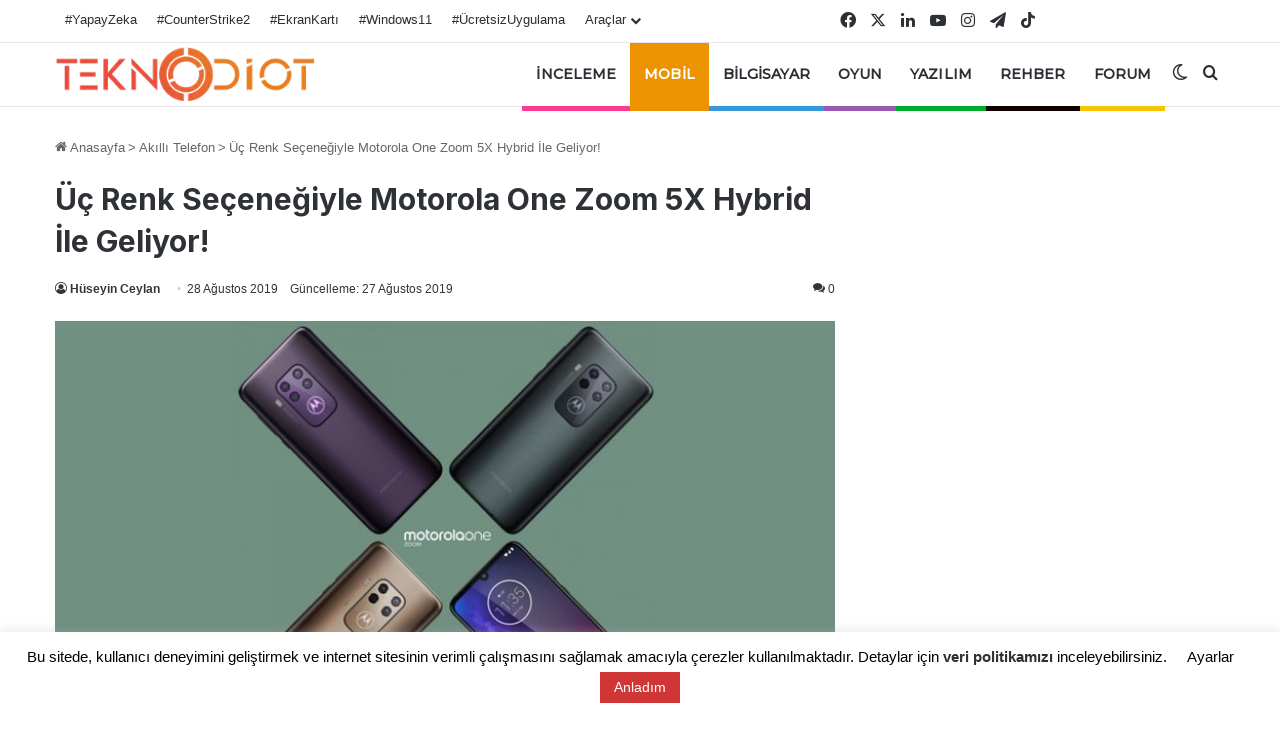

--- FILE ---
content_type: text/html; charset=UTF-8
request_url: https://teknodiot.com/uc-renk-secenegiyle-motorola-one-zoom-5x-hybrid-ile-geliyor
body_size: 58033
content:
<!DOCTYPE html>
<html lang="tr" class="" data-skin="light">
<head>
<meta charset="UTF-8" />
<link rel="profile" href="https://gmpg.org/xfn/11" />
<meta http-equiv='x-dns-prefetch-control' content='on'>
<link rel='dns-prefetch' href='//cdnjs.cloudflare.com' />
<link rel='dns-prefetch' href='//ajax.googleapis.com' />
<link rel='dns-prefetch' href='//fonts.googleapis.com' />
<link rel='dns-prefetch' href='//fonts.gstatic.com' />
<link rel='dns-prefetch' href='//s.gravatar.com' />
<link rel='dns-prefetch' href='//www.google-analytics.com' />
<link rel='preload' as='image' href='https://teknodiot.com/wp-content/uploads/2021/04/logo-teknodiotcom.webp'>
<link rel='preload' as='image' href='https://teknodiot.com/wp-content/uploads/2019/08/uc-renk-secenegiyle-motorola-one-zoom-5x-hybrid-ile-geliyor.jpg'>
<link rel='preload' as='font' href='https://teknodiot.com/wp-content/themes/jannah/assets/fonts/tielabs-fonticon/tielabs-fonticon.woff' type='font/woff' crossorigin='anonymous' />
<link rel='preload' as='font' href='https://teknodiot.com/wp-content/themes/jannah/assets/fonts/fontawesome/fa-solid-900.woff2' type='font/woff2' crossorigin='anonymous' />
<link rel='preload' as='font' href='https://teknodiot.com/wp-content/themes/jannah/assets/fonts/fontawesome/fa-brands-400.woff2' type='font/woff2' crossorigin='anonymous' />
<link rel='preload' as='font' href='https://teknodiot.com/wp-content/themes/jannah/assets/fonts/fontawesome/fa-regular-400.woff2' type='font/woff2' crossorigin='anonymous' />
<link rel='preload' as='script' href='https://ajax.googleapis.com/ajax/libs/webfont/1/webfont.js'>
<meta name='robots' content='index, follow, max-image-preview:large, max-snippet:-1, max-video-preview:-1' />
<!-- This site is optimized with the Yoast SEO plugin v26.7 - https://yoast.com/wordpress/plugins/seo/ -->
<title>Üç Renk Seçeneğiyle Motorola One Zoom 5X Hybrid İle Geliyor! - TeknoDiot.com</title>
<meta name="description" content="Lansman günü yaklaşan Motorola One Zoom yine üç yeni renkte ortaya çıktı." />
<link rel="canonical" href="https://teknodiot.com/uc-renk-secenegiyle-motorola-one-zoom-5x-hybrid-ile-geliyor" />
<meta property="og:locale" content="tr_TR" />
<meta property="og:type" content="article" />
<meta property="og:title" content="Üç Renk Seçeneğiyle Motorola One Zoom 5X Hybrid İle Geliyor! - TeknoDiot.com" />
<meta property="og:description" content="Lansman günü yaklaşan Motorola One Zoom yine üç yeni renkte ortaya çıktı." />
<meta property="og:url" content="https://teknodiot.com/uc-renk-secenegiyle-motorola-one-zoom-5x-hybrid-ile-geliyor" />
<meta property="og:site_name" content="TeknoDiot.com" />
<meta property="article:publisher" content="https://www.facebook.com/TeknoDiot/" />
<meta property="article:published_time" content="2019-08-28T10:30:17+00:00" />
<meta property="og:image" content="https://teknodiot.com/wp-content/uploads/2019/08/uc-renk-secenegiyle-motorola-one-zoom-5x-hybrid-ile-geliyor.jpg" />
<meta property="og:image:width" content="760" />
<meta property="og:image:height" content="420" />
<meta property="og:image:type" content="image/jpeg" />
<meta name="author" content="Hüseyin Ceylan" />
<meta name="twitter:card" content="summary_large_image" />
<meta name="twitter:creator" content="@teknodiot" />
<meta name="twitter:site" content="@teknodiot" />
<script type="application/ld+json" class="yoast-schema-graph">{"@context":"https://schema.org","@graph":[{"@type":"NewsArticle","@id":"https://teknodiot.com/uc-renk-secenegiyle-motorola-one-zoom-5x-hybrid-ile-geliyor#article","isPartOf":{"@id":"https://teknodiot.com/uc-renk-secenegiyle-motorola-one-zoom-5x-hybrid-ile-geliyor"},"author":{"name":"Hüseyin Ceylan","@id":"https://teknodiot.com/#/schema/person/7a5567532cd7ea130fb8ebaac1e64ba7"},"headline":"Üç Renk Seçeneğiyle Motorola One Zoom 5X Hybrid İle Geliyor!","datePublished":"2019-08-28T10:30:17+00:00","mainEntityOfPage":{"@id":"https://teknodiot.com/uc-renk-secenegiyle-motorola-one-zoom-5x-hybrid-ile-geliyor"},"wordCount":320,"commentCount":0,"publisher":{"@id":"https://teknodiot.com/#organization"},"image":{"@id":"https://teknodiot.com/uc-renk-secenegiyle-motorola-one-zoom-5x-hybrid-ile-geliyor#primaryimage"},"thumbnailUrl":"https://teknodiot.com/wp-content/uploads/2019/08/uc-renk-secenegiyle-motorola-one-zoom-5x-hybrid-ile-geliyor.jpg","keywords":["motorola","one","zoom"],"articleSection":["Akıllı Telefon","Teknoloji"],"inLanguage":"tr","potentialAction":[{"@type":"CommentAction","name":"Comment","target":["https://teknodiot.com/uc-renk-secenegiyle-motorola-one-zoom-5x-hybrid-ile-geliyor#respond"]}]},{"@type":"WebPage","@id":"https://teknodiot.com/uc-renk-secenegiyle-motorola-one-zoom-5x-hybrid-ile-geliyor","url":"https://teknodiot.com/uc-renk-secenegiyle-motorola-one-zoom-5x-hybrid-ile-geliyor","name":"Üç Renk Seçeneğiyle Motorola One Zoom 5X Hybrid İle Geliyor! - TeknoDiot.com","isPartOf":{"@id":"https://teknodiot.com/#website"},"primaryImageOfPage":{"@id":"https://teknodiot.com/uc-renk-secenegiyle-motorola-one-zoom-5x-hybrid-ile-geliyor#primaryimage"},"image":{"@id":"https://teknodiot.com/uc-renk-secenegiyle-motorola-one-zoom-5x-hybrid-ile-geliyor#primaryimage"},"thumbnailUrl":"https://teknodiot.com/wp-content/uploads/2019/08/uc-renk-secenegiyle-motorola-one-zoom-5x-hybrid-ile-geliyor.jpg","datePublished":"2019-08-28T10:30:17+00:00","description":"Lansman günü yaklaşan Motorola One Zoom yine üç yeni renkte ortaya çıktı.","inLanguage":"tr","potentialAction":[{"@type":"ReadAction","target":["https://teknodiot.com/uc-renk-secenegiyle-motorola-one-zoom-5x-hybrid-ile-geliyor"]}]},{"@type":"ImageObject","inLanguage":"tr","@id":"https://teknodiot.com/uc-renk-secenegiyle-motorola-one-zoom-5x-hybrid-ile-geliyor#primaryimage","url":"https://teknodiot.com/wp-content/uploads/2019/08/uc-renk-secenegiyle-motorola-one-zoom-5x-hybrid-ile-geliyor.jpg","contentUrl":"https://teknodiot.com/wp-content/uploads/2019/08/uc-renk-secenegiyle-motorola-one-zoom-5x-hybrid-ile-geliyor.jpg","width":760,"height":420},{"@type":"WebSite","@id":"https://teknodiot.com/#website","url":"https://teknodiot.com/","name":"TeknoDiot.com","description":"Teknoloji Haberleri ve Oyun Haberleri","publisher":{"@id":"https://teknodiot.com/#organization"},"potentialAction":[{"@type":"SearchAction","target":{"@type":"EntryPoint","urlTemplate":"https://teknodiot.com/?s={search_term_string}"},"query-input":{"@type":"PropertyValueSpecification","valueRequired":true,"valueName":"search_term_string"}}],"inLanguage":"tr"},{"@type":"Organization","@id":"https://teknodiot.com/#organization","name":"TeknoDiot.com","url":"https://teknodiot.com/","logo":{"@type":"ImageObject","inLanguage":"tr","@id":"https://teknodiot.com/#/schema/logo/image/","url":"https://teknodiot.com/wp-content/uploads/2020/10/logo-td-new.png","contentUrl":"https://teknodiot.com/wp-content/uploads/2020/10/logo-td-new.png","width":1280,"height":267,"caption":"TeknoDiot.com"},"image":{"@id":"https://teknodiot.com/#/schema/logo/image/"},"sameAs":["https://www.facebook.com/TeknoDiot/","https://x.com/teknodiot","https://www.instagram.com/teknodiot/","https://linkedin.com/company/teknodiot","https://tr.pinterest.com/teknodiotcom/","https://www.youtube.com/teknodiot","https://www.tiktok.com/@teknodiotcom"]},{"@type":"Person","@id":"https://teknodiot.com/#/schema/person/7a5567532cd7ea130fb8ebaac1e64ba7","name":"Hüseyin Ceylan","image":{"@type":"ImageObject","inLanguage":"tr","@id":"https://teknodiot.com/#/schema/person/image/","url":"https://teknodiot.com/wp-content/uploads/2021/04/avatar-td.webp","contentUrl":"https://teknodiot.com/wp-content/uploads/2021/04/avatar-td.webp","caption":"Hüseyin Ceylan"},"url":"https://teknodiot.com/author/huseyinceylan"}]}</script>
<!-- / Yoast SEO plugin. -->
<script type='application/javascript'  id='pys-version-script'>console.log('PixelYourSite Free version 11.1.5.2');</script>
<link rel='dns-prefetch' href='//cdnjs.cloudflare.com' />
<link rel='dns-prefetch' href='//cdn.jsdelivr.net' />
<link rel="alternate" type="application/rss+xml" title="TeknoDiot.com &raquo; akışı" href="https://teknodiot.com/feed" />
<link rel="alternate" type="application/rss+xml" title="TeknoDiot.com &raquo; yorum akışı" href="https://teknodiot.com/comments/feed" />
<script type="text/javascript">
try {
if( 'undefined' != typeof localStorage ){
var tieSkin = localStorage.getItem('tie-skin');
}
var html = document.getElementsByTagName('html')[0].classList,
htmlSkin = 'light';
if( html.contains('dark-skin') ){
htmlSkin = 'dark';
}
if( tieSkin != null && tieSkin != htmlSkin ){
html.add('tie-skin-inverted');
var tieSkinInverted = true;
}
if( tieSkin == 'dark' ){
html.add('dark-skin');
}
else if( tieSkin == 'light' ){
html.remove( 'dark-skin' );
}
} catch(e) { console.log( e ) }
</script>
<link rel="alternate" type="application/rss+xml" title="TeknoDiot.com &raquo; Üç Renk Seçeneğiyle Motorola One Zoom 5X Hybrid İle Geliyor! yorum akışı" href="https://teknodiot.com/uc-renk-secenegiyle-motorola-one-zoom-5x-hybrid-ile-geliyor/feed" />
<style type="text/css">
:root{				
--tie-preset-gradient-1: linear-gradient(135deg, rgba(6, 147, 227, 1) 0%, rgb(155, 81, 224) 100%);
--tie-preset-gradient-2: linear-gradient(135deg, rgb(122, 220, 180) 0%, rgb(0, 208, 130) 100%);
--tie-preset-gradient-3: linear-gradient(135deg, rgba(252, 185, 0, 1) 0%, rgba(255, 105, 0, 1) 100%);
--tie-preset-gradient-4: linear-gradient(135deg, rgba(255, 105, 0, 1) 0%, rgb(207, 46, 46) 100%);
--tie-preset-gradient-5: linear-gradient(135deg, rgb(238, 238, 238) 0%, rgb(169, 184, 195) 100%);
--tie-preset-gradient-6: linear-gradient(135deg, rgb(74, 234, 220) 0%, rgb(151, 120, 209) 20%, rgb(207, 42, 186) 40%, rgb(238, 44, 130) 60%, rgb(251, 105, 98) 80%, rgb(254, 248, 76) 100%);
--tie-preset-gradient-7: linear-gradient(135deg, rgb(255, 206, 236) 0%, rgb(152, 150, 240) 100%);
--tie-preset-gradient-8: linear-gradient(135deg, rgb(254, 205, 165) 0%, rgb(254, 45, 45) 50%, rgb(107, 0, 62) 100%);
--tie-preset-gradient-9: linear-gradient(135deg, rgb(255, 203, 112) 0%, rgb(199, 81, 192) 50%, rgb(65, 88, 208) 100%);
--tie-preset-gradient-10: linear-gradient(135deg, rgb(255, 245, 203) 0%, rgb(182, 227, 212) 50%, rgb(51, 167, 181) 100%);
--tie-preset-gradient-11: linear-gradient(135deg, rgb(202, 248, 128) 0%, rgb(113, 206, 126) 100%);
--tie-preset-gradient-12: linear-gradient(135deg, rgb(2, 3, 129) 0%, rgb(40, 116, 252) 100%);
--tie-preset-gradient-13: linear-gradient(135deg, #4D34FA, #ad34fa);
--tie-preset-gradient-14: linear-gradient(135deg, #0057FF, #31B5FF);
--tie-preset-gradient-15: linear-gradient(135deg, #FF007A, #FF81BD);
--tie-preset-gradient-16: linear-gradient(135deg, #14111E, #4B4462);
--tie-preset-gradient-17: linear-gradient(135deg, #F32758, #FFC581);
--main-nav-background: #FFFFFF;
--main-nav-secondry-background: rgba(0,0,0,0.03);
--main-nav-primary-color: #0088ff;
--main-nav-contrast-primary-color: #FFFFFF;
--main-nav-text-color: #2c2f34;
--main-nav-secondry-text-color: rgba(0,0,0,0.5);
--main-nav-main-border-color: rgba(0,0,0,0.1);
--main-nav-secondry-border-color: rgba(0,0,0,0.08);
--tie-buttons-radius: 8px;--tie-buttons-color: #0a0a0a;--tie-buttons-text: #ffffff;--tie-buttons-hover-color: #000000;--tie-buttons-hover-text: #FFFFFF;
}
</style>
<link rel="alternate" title="oEmbed (JSON)" type="application/json+oembed" href="https://teknodiot.com/wp-json/oembed/1.0/embed?url=https%3A%2F%2Fteknodiot.com%2Fuc-renk-secenegiyle-motorola-one-zoom-5x-hybrid-ile-geliyor" />
<link rel="alternate" title="oEmbed (XML)" type="text/xml+oembed" href="https://teknodiot.com/wp-json/oembed/1.0/embed?url=https%3A%2F%2Fteknodiot.com%2Fuc-renk-secenegiyle-motorola-one-zoom-5x-hybrid-ile-geliyor&#038;format=xml" />
<meta name="viewport" content="width=device-width, initial-scale=1.0" /><style id='wp-img-auto-sizes-contain-inline-css' type='text/css'>
img:is([sizes=auto i],[sizes^="auto," i]){contain-intrinsic-size:3000px 1500px}
/*# sourceURL=wp-img-auto-sizes-contain-inline-css */
</style>
<!-- <link rel='stylesheet' id='cookie-law-info-css' href='https://teknodiot.com/wp-content/plugins/cookie-law-info/legacy/public/css/cookie-law-info-public.css' type='text/css' media='all' /> -->
<!-- <link rel='stylesheet' id='cookie-law-info-gdpr-css' href='https://teknodiot.com/wp-content/plugins/cookie-law-info/legacy/public/css/cookie-law-info-gdpr.css' type='text/css' media='all' /> -->
<!-- <link rel='stylesheet' id='wp-faq-schema-jquery-ui-css' href='https://teknodiot.com/wp-content/plugins/faq-schema-for-pages-and-posts//css/jquery-ui.css' type='text/css' media='all' /> -->
<!-- <link rel='stylesheet' id='filament-calculator-style-css' href='https://teknodiot.com/wp-content/plugins/filament-maliyet-hesaplayici/assets/css/style.css' type='text/css' media='all' /> -->
<!-- <link rel='stylesheet' id='sna-style-css' href='https://teknodiot.com/wp-content/plugins/sekilli-nick-araci/assets/css/style.css' type='text/css' media='all' /> -->
<!-- <link rel='stylesheet' id='wmvp-style-videos-list-css' href='https://teknodiot.com/wp-content/plugins/wm-video-playlists/assets/css/style.css' type='text/css' media='all' /> -->
<!-- <link rel='stylesheet' id='ppress-frontend-css' href='https://teknodiot.com/wp-content/plugins/wp-user-avatar/assets/css/frontend.min.css' type='text/css' media='all' /> -->
<!-- <link rel='stylesheet' id='ppress-flatpickr-css' href='https://teknodiot.com/wp-content/plugins/wp-user-avatar/assets/flatpickr/flatpickr.min.css' type='text/css' media='all' /> -->
<!-- <link rel='stylesheet' id='ppress-select2-css' href='https://teknodiot.com/wp-content/plugins/wp-user-avatar/assets/select2/select2.min.css' type='text/css' media='all' /> -->
<!-- <link rel='stylesheet' id='taxopress-frontend-css-css' href='https://teknodiot.com/wp-content/plugins/simple-tags/assets/frontend/css/frontend.css' type='text/css' media='all' /> -->
<!-- <link rel='stylesheet' id='tie-css-base-css' href='https://teknodiot.com/wp-content/themes/jannah/assets/css/base.min.css' type='text/css' media='all' /> -->
<link rel="stylesheet" type="text/css" href="//teknodiot.com/wp-content/cache/wpfc-minified/ewoqjmu/dtnie.css" media="all"/>
<!-- <link rel='stylesheet' id='tie-css-print-css' href='https://teknodiot.com/wp-content/themes/jannah/assets/css/print.css' type='text/css' media='print' /> -->
<link rel="stylesheet" type="text/css" href="//teknodiot.com/wp-content/cache/wpfc-minified/8xsxqpp0/dtnhy.css" media="print"/>
<style id='tie-css-print-inline-css' type='text/css'>
.wf-active .logo-text,.wf-active h1,.wf-active h2,.wf-active h3,.wf-active h4,.wf-active h5,.wf-active h6,.wf-active .the-subtitle{font-family: 'Inter';}.wf-active #main-nav .main-menu > ul > li > a{font-family: 'Montserrat';}html #main-nav .main-menu > ul > li > a{font-size: 14px;font-weight: 600;letter-spacing: 0.1px;text-transform: uppercase;}html .entry-header h1.entry-title{font-size: 30px;}html h1.page-title{font-weight: 700;}html #the-post .entry-content,html #the-post .entry-content p{font-size: 17px;}html .entry h1{font-weight: 800;}html .entry h2{font-weight: 700;}html .entry h3{font-weight: 700;}html .entry h4{font-weight: 700;}html #tie-wrapper .media-page-layout .thumb-title,html #tie-wrapper .mag-box.full-width-img-news-box .posts-items>li .post-title,html #tie-wrapper .miscellaneous-box .posts-items>li:first-child .post-title,html #tie-wrapper .big-thumb-left-box .posts-items li:first-child .post-title{font-weight: 500;}html #tie-wrapper .mag-box.wide-post-box .posts-items>li:nth-child(n) .post-title,html #tie-wrapper .mag-box.big-post-left-box li:first-child .post-title,html #tie-wrapper .mag-box.big-post-top-box li:first-child .post-title,html #tie-wrapper .mag-box.half-box li:first-child .post-title,html #tie-wrapper .mag-box.big-posts-box .posts-items>li:nth-child(n) .post-title,html #tie-wrapper .mag-box.mini-posts-box .posts-items>li:nth-child(n) .post-title,html #tie-wrapper .mag-box.latest-poroducts-box .products .product h2{font-weight: 700;}@media (min-width: 992px){html .has-sidebar .fullwidth-slider-wrapper .thumb-overlay .thumb-content .thumb-title,html .has-sidebar .wide-next-prev-slider-wrapper .thumb-overlay .thumb-content .thumb-title,html .has-sidebar .wide-slider-with-navfor-wrapper .thumb-overlay .thumb-content .thumb-title,html .has-sidebar .boxed-slider-wrapper .thumb-overlay .thumb-title{font-weight: 700;}}@media (min-width: 768px){html #tie-wrapper .main-slider.tie-slider-10 .slide .grid-item:nth-child(1) .thumb-title,html #tie-wrapper .main-slider.tie-slider-17 .slide .grid-item:nth-child(1) .thumb-title,html #tie-wrapper .main-slider.tie-slider-14 .slide .grid-item:nth-child(1) .thumb-title,html #tie-wrapper .main-slider.tie-slider-13 .slide .grid-item:nth-child(1) .thumb-title,html #tie-wrapper .main-slider.tie-slider-16 .slide .grid-item:nth-child(1) .thumb-title,html #tie-wrapper .main-slider.tie-slider-9 .thumb-overlay .thumb-title,html #tie-wrapper .wide-slider-three-slids-wrapper .thumb-title{font-weight: 700;}}@media (min-width: 768px){html #tie-wrapper .boxed-slider-three-slides-wrapper .slide .thumb-title,html #tie-wrapper .tie-slider-10 .slide .grid-item:nth-child(n+2) .thumb-title,html #tie-wrapper .tie-slider-17 .slide .grid-item:nth-child(n+2) .thumb-title,html #tie-wrapper .tie-slider-14 .slide .grid-item:nth-child(n+2) .thumb-title,html #tie-wrapper .tie-slider-13 .slide .grid-item:nth-child(n+2) .thumb-title,html #tie-wrapper .tie-slider-16 .slide .grid-item:nth-child(n+2) .thumb-title,html #tie-wrapper .tie-slider-12 .grid-item:nth-child(n) .thumb-overlay .thumb-title,html #tie-wrapper .main-slider.tie-slider-11 .thumb-overlay .thumb-title,html #tie-wrapper .tie-slider-15 .thumb-overlay .thumb-title,html #tie-wrapper .tie-slider-7 .slide .thumb-title{font-weight: 700;}}#tie-body{background-color: #ffffff;}:root:root{--brand-color: #db3600;--dark-brand-color: #a90400;--bright-color: #FFFFFF;--base-color: #2c2f34;}#reading-position-indicator{box-shadow: 0 0 10px rgba( 219,54,0,0.7);}html :root:root{--brand-color: #db3600;--dark-brand-color: #a90400;--bright-color: #FFFFFF;--base-color: #2c2f34;}html #reading-position-indicator{box-shadow: 0 0 10px rgba( 219,54,0,0.7);}html a:hover,html body .entry a:hover,html .dark-skin body .entry a:hover,html .comment-list .comment-content a:hover{color: #e85500;}html #tie-container a.post-title:hover,html #tie-container .post-title a:hover,html #tie-container .thumb-overlay .thumb-title a:hover{background-size: 100% 2px;text-decoration: none !important;}html a.post-title,html .post-title a{background-image: linear-gradient(to bottom,#000 0%,#000 98%);background-size: 0 1px;background-repeat: no-repeat;background-position: left 100%;color: #000;}html .dark-skin a.post-title,html .dark-skin .post-title a{color: #fff;background-image: linear-gradient(to bottom,#fff 0%,#fff 98%);}html #header-notification-bar{--tie-buttons-color: #0a0408;--tie-buttons-border-color: #0a0408;--tie-buttons-hover-color: #000000;--tie-buttons-hover-text: #FFFFFF;}html #top-nav,html .search-in-top-nav{--tie-buttons-color: #e65f38;--tie-buttons-border-color: #e65f38;--tie-buttons-text: #FFFFFF;--tie-buttons-hover-color: #c8411a;}html #top-nav a:hover,html #top-nav .menu li:hover > a,html #top-nav .menu > .tie-current-menu > a,html #top-nav .components > li:hover > a,html #top-nav .components #search-submit:hover,html #autocomplete-suggestions.search-in-top-nav .post-title a:hover{color: #e65f38;}html .main-nav,html .search-in-main-nav{--main-nav-primary-color: #e65f38;--tie-buttons-color: #e65f38;--tie-buttons-border-color: #e65f38;--tie-buttons-text: #FFFFFF;--tie-buttons-hover-color: #c8411a;}html #main-nav .mega-links-head:after,html #main-nav .cats-horizontal a.is-active,html #main-nav .cats-horizontal a:hover,html #main-nav .spinner > div{background-color: #e65f38;}html #main-nav .menu ul li:hover > a,html #main-nav .menu ul li.current-menu-item:not(.mega-link-column) > a,html #main-nav .components a:hover,html #main-nav .components > li:hover > a,html #main-nav #search-submit:hover,html #main-nav .cats-vertical a.is-active,html #main-nav .cats-vertical a:hover,html #main-nav .mega-menu .post-meta a:hover,html #main-nav .mega-menu .post-box-title a:hover,html #autocomplete-suggestions.search-in-main-nav a:hover,html #main-nav .spinner-circle:after{color: #e65f38;}html #main-nav .menu > li.tie-current-menu > a,html #main-nav .menu > li:hover > a,html .theme-header #main-nav .mega-menu .cats-horizontal a.is-active,html .theme-header #main-nav .mega-menu .cats-horizontal a:hover{color: #FFFFFF;}html #main-nav .menu > li.tie-current-menu > a:before,html #main-nav .menu > li:hover > a:before{border-top-color: #FFFFFF;}html #footer{background-image: url(https://teknodiot.com/wp-content/uploads/2021/04/ezgif.com-gif-maker.webp);background-repeat: no-repeat;}html #background-stream-cover{background-image: url(https://i.hizliresim.com/8ie5ius.png);background-repeat: no-repeat;background-position: center ;}html .tie-cat-10592,html .tie-cat-item-10592 > span{background-color:#e67e22 !important;color:#FFFFFF !important;}html .tie-cat-10592:after{border-top-color:#e67e22 !important;}html .tie-cat-10592:hover{background-color:#c86004 !important;}html .tie-cat-10592:hover:after{border-top-color:#c86004 !important;}html .tie-cat-10593,html .tie-cat-item-10593 > span{background-color:#2ecc71 !important;color:#FFFFFF !important;}html .tie-cat-10593:after{border-top-color:#2ecc71 !important;}html .tie-cat-10593:hover{background-color:#10ae53 !important;}html .tie-cat-10593:hover:after{border-top-color:#10ae53 !important;}html .tie-cat-10594,html .tie-cat-item-10594 > span{background-color:#9b59b6 !important;color:#FFFFFF !important;}html .tie-cat-10594:after{border-top-color:#9b59b6 !important;}html .tie-cat-10594:hover{background-color:#7d3b98 !important;}html .tie-cat-10594:hover:after{border-top-color:#7d3b98 !important;}html .tie-cat-10595,html .tie-cat-item-10595 > span{background-color:#34495e !important;color:#FFFFFF !important;}html .tie-cat-10595:after{border-top-color:#34495e !important;}html .tie-cat-10595:hover{background-color:#162b40 !important;}html .tie-cat-10595:hover:after{border-top-color:#162b40 !important;}html .tie-cat-10596,html .tie-cat-item-10596 > span{background-color:#795548 !important;color:#FFFFFF !important;}html .tie-cat-10596:after{border-top-color:#795548 !important;}html .tie-cat-10596:hover{background-color:#5b372a !important;}html .tie-cat-10596:hover:after{border-top-color:#5b372a !important;}html .tie-cat-3685,html .tie-cat-item-3685 > span{background-color:#0ca8dd !important;color:#FFFFFF !important;}html .tie-cat-3685:after{border-top-color:#0ca8dd !important;}html .tie-cat-3685:hover{background-color:#008abf !important;}html .tie-cat-3685:hover:after{border-top-color:#008abf !important;}
/*# sourceURL=tie-css-print-inline-css */
</style>
<script type="text/javascript" id="jquery-core-js-extra">
/* <![CDATA[ */
var pysFacebookRest = {"restApiUrl":"https://teknodiot.com/wp-json/pys-facebook/v1/event","debug":""};
//# sourceURL=jquery-core-js-extra
/* ]]> */
</script>
<script src='//teknodiot.com/wp-content/cache/wpfc-minified/ftwzmkio/dtnhy.js' type="text/javascript"></script>
<!-- <script type="text/javascript" data-no-optimize="1" data-cfasync="false" src="https://teknodiot.com/wp-includes/js/jquery/jquery.min.js" id="jquery-core-js"></script> -->
<script type="text/javascript" id="cookie-law-info-js-extra">
/* <![CDATA[ */
var Cli_Data = {"nn_cookie_ids":[],"cookielist":[],"non_necessary_cookies":[],"ccpaEnabled":"","ccpaRegionBased":"","ccpaBarEnabled":"","strictlyEnabled":["necessary","obligatoire"],"ccpaType":"gdpr","js_blocking":"","custom_integration":"","triggerDomRefresh":"","secure_cookies":""};
var cli_cookiebar_settings = {"animate_speed_hide":"500","animate_speed_show":"500","background":"#FFF","border":"#b1a6a6c2","border_on":"","button_1_button_colour":"#d13636","button_1_button_hover":"#a72b2b","button_1_link_colour":"#ffffff","button_1_as_button":"1","button_1_new_win":"","button_2_button_colour":"#333","button_2_button_hover":"#292929","button_2_link_colour":"#444","button_2_as_button":"","button_2_hidebar":"1","button_3_button_colour":"#000","button_3_button_hover":"#000000","button_3_link_colour":"#fff","button_3_as_button":"","button_3_new_win":"","button_4_button_colour":"#dd3333","button_4_button_hover":"#b12929","button_4_link_colour":"#0a0000","button_4_as_button":"","button_7_button_colour":"#61a229","button_7_button_hover":"#4e8221","button_7_link_colour":"#fff","button_7_as_button":"1","button_7_new_win":"","font_family":"Tahoma, Geneva, sans-serif","header_fix":"1","notify_animate_hide":"","notify_animate_show":"","notify_div_id":"#cookie-law-info-bar","notify_position_horizontal":"right","notify_position_vertical":"bottom","scroll_close":"1","scroll_close_reload":"","accept_close_reload":"","reject_close_reload":"","showagain_tab":"","showagain_background":"#fff","showagain_border":"#000","showagain_div_id":"#cookie-law-info-again","showagain_x_position":"100px","text":"#000","show_once_yn":"1","show_once":"5000","logging_on":"","as_popup":"","popup_overlay":"1","bar_heading_text":"","cookie_bar_as":"banner","popup_showagain_position":"bottom-right","widget_position":"left"};
var log_object = {"ajax_url":"https://teknodiot.com/wp-admin/admin-ajax.php"};
//# sourceURL=cookie-law-info-js-extra
/* ]]> */
</script>
<script src='//teknodiot.com/wp-content/cache/wpfc-minified/8wptzj25/dtnhy.js' type="text/javascript"></script>
<!-- <script type="text/javascript" src="https://teknodiot.com/wp-content/plugins/cookie-law-info/legacy/public/js/cookie-law-info-public.js" id="cookie-law-info-js"></script> -->
<!-- <script type="text/javascript" src="https://teknodiot.com/wp-content/plugins/wp-user-avatar/assets/flatpickr/flatpickr.min.js" id="ppress-flatpickr-js"></script> -->
<!-- <script type="text/javascript" src="https://teknodiot.com/wp-content/plugins/wp-user-avatar/assets/select2/select2.min.js" id="ppress-select2-js"></script> -->
<!-- <script type="text/javascript" src="https://teknodiot.com/wp-content/plugins/simple-tags/assets/frontend/js/frontend.js" id="taxopress-frontend-js-js"></script> -->
<!-- <script type="text/javascript" src="https://teknodiot.com/wp-content/plugins/pixelyoursite/dist/scripts/jquery.bind-first-0.2.3.min.js" id="jquery-bind-first-js"></script> -->
<!-- <script type="text/javascript" src="https://teknodiot.com/wp-content/plugins/pixelyoursite/dist/scripts/js.cookie-2.1.3.min.js" id="js-cookie-pys-js"></script> -->
<!-- <script type="text/javascript" src="https://teknodiot.com/wp-content/plugins/pixelyoursite/dist/scripts/tld.min.js" id="js-tld-js"></script> -->
<script type="text/javascript" id="pys-js-extra">
/* <![CDATA[ */
var pysOptions = {"staticEvents":{"facebook":{"init_event":[{"delay":0,"type":"static","ajaxFire":true,"name":"PageView","pixelIds":["273894397243723"],"eventID":"a48a5848-82c4-4a34-b774-9034229ac561","params":{"post_category":"Ak\u0131ll\u0131 Telefon, Teknoloji","page_title":"\u00dc\u00e7 Renk Se\u00e7ene\u011fiyle Motorola One Zoom 5X Hybrid \u0130le Geliyor!","post_type":"post","post_id":56810,"plugin":"PixelYourSite","user_role":"guest","event_url":"teknodiot.com/uc-renk-secenegiyle-motorola-one-zoom-5x-hybrid-ile-geliyor"},"e_id":"init_event","ids":[],"hasTimeWindow":false,"timeWindow":0,"woo_order":"","edd_order":""}]}},"dynamicEvents":{"automatic_event_form":{"facebook":{"delay":0,"type":"dyn","name":"Form","pixelIds":["273894397243723"],"eventID":"69d4599e-8484-4de4-83c9-754c45869090","params":{"page_title":"\u00dc\u00e7 Renk Se\u00e7ene\u011fiyle Motorola One Zoom 5X Hybrid \u0130le Geliyor!","post_type":"post","post_id":56810,"plugin":"PixelYourSite","user_role":"guest","event_url":"teknodiot.com/uc-renk-secenegiyle-motorola-one-zoom-5x-hybrid-ile-geliyor"},"e_id":"automatic_event_form","ids":[],"hasTimeWindow":false,"timeWindow":0,"woo_order":"","edd_order":""}},"automatic_event_download":{"facebook":{"delay":0,"type":"dyn","name":"Download","extensions":["","doc","exe","js","pdf","ppt","tgz","zip","xls"],"pixelIds":["273894397243723"],"eventID":"e312f2d6-0084-489d-8627-df742a4023e9","params":{"page_title":"\u00dc\u00e7 Renk Se\u00e7ene\u011fiyle Motorola One Zoom 5X Hybrid \u0130le Geliyor!","post_type":"post","post_id":56810,"plugin":"PixelYourSite","user_role":"guest","event_url":"teknodiot.com/uc-renk-secenegiyle-motorola-one-zoom-5x-hybrid-ile-geliyor"},"e_id":"automatic_event_download","ids":[],"hasTimeWindow":false,"timeWindow":0,"woo_order":"","edd_order":""}},"automatic_event_comment":{"facebook":{"delay":0,"type":"dyn","name":"Comment","pixelIds":["273894397243723"],"eventID":"014f6be8-aab6-428f-b332-fdc8cf189e92","params":{"page_title":"\u00dc\u00e7 Renk Se\u00e7ene\u011fiyle Motorola One Zoom 5X Hybrid \u0130le Geliyor!","post_type":"post","post_id":56810,"plugin":"PixelYourSite","user_role":"guest","event_url":"teknodiot.com/uc-renk-secenegiyle-motorola-one-zoom-5x-hybrid-ile-geliyor"},"e_id":"automatic_event_comment","ids":[],"hasTimeWindow":false,"timeWindow":0,"woo_order":"","edd_order":""}}},"triggerEvents":[],"triggerEventTypes":[],"facebook":{"pixelIds":["273894397243723"],"advancedMatching":[],"advancedMatchingEnabled":true,"removeMetadata":false,"wooVariableAsSimple":false,"serverApiEnabled":true,"wooCRSendFromServer":false,"send_external_id":null,"enabled_medical":false,"do_not_track_medical_param":["event_url","post_title","page_title","landing_page","content_name","categories","category_name","tags"],"meta_ldu":false},"debug":"","siteUrl":"https://teknodiot.com","ajaxUrl":"https://teknodiot.com/wp-admin/admin-ajax.php","ajax_event":"28c079cbfa","enable_remove_download_url_param":"1","cookie_duration":"7","last_visit_duration":"60","enable_success_send_form":"","ajaxForServerEvent":"1","ajaxForServerStaticEvent":"1","useSendBeacon":"1","send_external_id":"1","external_id_expire":"180","track_cookie_for_subdomains":"1","google_consent_mode":"1","gdpr":{"ajax_enabled":true,"all_disabled_by_api":true,"facebook_disabled_by_api":false,"analytics_disabled_by_api":false,"google_ads_disabled_by_api":false,"pinterest_disabled_by_api":false,"bing_disabled_by_api":false,"reddit_disabled_by_api":false,"externalID_disabled_by_api":false,"facebook_prior_consent_enabled":true,"analytics_prior_consent_enabled":true,"google_ads_prior_consent_enabled":null,"pinterest_prior_consent_enabled":true,"bing_prior_consent_enabled":true,"cookiebot_integration_enabled":false,"cookiebot_facebook_consent_category":"marketing","cookiebot_analytics_consent_category":"statistics","cookiebot_tiktok_consent_category":"marketing","cookiebot_google_ads_consent_category":"marketing","cookiebot_pinterest_consent_category":"marketing","cookiebot_bing_consent_category":"marketing","consent_magic_integration_enabled":false,"real_cookie_banner_integration_enabled":false,"cookie_notice_integration_enabled":false,"cookie_law_info_integration_enabled":true,"analytics_storage":{"enabled":true,"value":"granted","filter":false},"ad_storage":{"enabled":true,"value":"granted","filter":false},"ad_user_data":{"enabled":true,"value":"granted","filter":false},"ad_personalization":{"enabled":true,"value":"granted","filter":false}},"cookie":{"disabled_all_cookie":false,"disabled_start_session_cookie":false,"disabled_advanced_form_data_cookie":false,"disabled_landing_page_cookie":false,"disabled_first_visit_cookie":false,"disabled_trafficsource_cookie":false,"disabled_utmTerms_cookie":false,"disabled_utmId_cookie":false},"tracking_analytics":{"TrafficSource":"direct","TrafficLanding":"undefined","TrafficUtms":[],"TrafficUtmsId":[]},"GATags":{"ga_datalayer_type":"default","ga_datalayer_name":"dataLayerPYS"},"woo":{"enabled":false},"edd":{"enabled":false},"cache_bypass":"1768846488"};
//# sourceURL=pys-js-extra
/* ]]> */
</script>
<script src='//teknodiot.com/wp-content/cache/wpfc-minified/fr4h8xf3/dtnhy.js' type="text/javascript"></script>
<!-- <script type="text/javascript" src="https://teknodiot.com/wp-content/plugins/pixelyoursite/dist/scripts/public.js" id="pys-js"></script> -->
<link rel="https://api.w.org/" href="https://teknodiot.com/wp-json/" /><link rel="alternate" title="JSON" type="application/json" href="https://teknodiot.com/wp-json/wp/v2/posts/56810" /><link rel="EditURI" type="application/rsd+xml" title="RSD" href="https://teknodiot.com/xmlrpc.php?rsd" />
<meta name="generator" content="WordPress 6.9" />
<link rel='shortlink' href='https://teknodiot.com/?p=56810' />
<script type='text/javascript'>
/* <![CDATA[ */
var taqyeem = {"ajaxurl":"https://teknodiot.com/wp-admin/admin-ajax.php" , "your_rating":"Your Rating:"};
/* ]]> */
</script>
<style>html:not(.dark-skin) .light-skin{--wmvp-playlist-head-bg: var(--brand-color);--wmvp-playlist-head-color: var(--bright-color);--wmvp-current-video-bg: #f2f4f5;--wmvp-current-video-color: #000;--wmvp-playlist-bg: #fff;--wmvp-playlist-color: #000;--wmvp-playlist-outer-border: 1px solid rgba(0,0,0,0.07);--wmvp-playlist-inner-border-color: rgba(0,0,0,0.07);}</style><style>.dark-skin{--wmvp-playlist-head-bg: #131416;--wmvp-playlist-head-color: #fff;--wmvp-current-video-bg: #24262a;--wmvp-current-video-color: #fff;--wmvp-playlist-bg: #1a1b1f;--wmvp-playlist-color: #fff;--wmvp-playlist-outer-border: 1px solid rgba(0,0,0,0.07);--wmvp-playlist-inner-border-color: rgba(255,255,255,0.05);}</style><meta http-equiv="X-UA-Compatible" content="IE=edge"><!-- Global site tag (gtag.js) - Google Analytics -->
<script async src="https://www.googletagmanager.com/gtag/js?id=UA-104476262-1"></script>
<script>
window.dataLayer = window.dataLayer || [];
function gtag(){dataLayer.push(arguments);}
gtag('js', new Date());
gtag('config', 'UA-104476262-1');
</script>
<!-- Google tag (gtag.js) -->
<script async src="https://www.googletagmanager.com/gtag/js?id=AW-798633230"></script>
<script>
window.dataLayer = window.dataLayer || [];
function gtag(){dataLayer.push(arguments);}
gtag('js', new Date());
gtag('config', 'AW-798633230');
</script>
<!-- Global site tag (gtag.js) - Google Ads: 798633230 -->
<script async src="https://www.googletagmanager.com/gtag/js?id=AW-798633230"></script>
<script>
window.dataLayer = window.dataLayer || [];
function gtag(){dataLayer.push(arguments);}
gtag('js', new Date());
gtag('config', 'AW-798633230');
</script>
<!-- Event snippet for Sayfa görüntüleme conversion page -->
<script>
gtag('event', 'conversion', {'send_to': 'AW-798633230/1sBpCJLA_94BEI7a6PwC'});
</script>
<link rel="alternate" type="application/rss+xml" href="https://feeds.feedburner.com/blogspot/amDG">
<!-- Facebook Pixel Code -->
<script>
!function(f,b,e,v,n,t,s)
{if(f.fbq)return;n=f.fbq=function(){n.callMethod?
n.callMethod.apply(n,arguments):n.queue.push(arguments)};
if(!f._fbq)f._fbq=n;n.push=n;n.loaded=!0;n.version='2.0';
n.queue=[];t=b.createElement(e);t.async=!0;
t.src=v;s=b.getElementsByTagName(e)[0];
s.parentNode.insertBefore(t,s)}(window, document,'script',
'https://connect.facebook.net/en_US/fbevents.js');
fbq('init', '273894397243723');
fbq('track', 'PageView');
</script>
<noscript><img height="1" width="1" style="display:none"
src="https://www.facebook.com/tr?id=273894397243723&ev=PageView&noscript=1"
/></noscript>
<!-- End Facebook Pixel Code -->
<link rel="amphtml" href="https://teknodiot.com/uc-renk-secenegiyle-motorola-one-zoom-5x-hybrid-ile-geliyor/amp"><link rel="icon" href="https://teknodiot.com/wp-content/uploads/2020/10/cropped-favi-32x32.png" sizes="32x32" />
<link rel="icon" href="https://teknodiot.com/wp-content/uploads/2020/10/cropped-favi-192x192.png" sizes="192x192" />
<link rel="apple-touch-icon" href="https://teknodiot.com/wp-content/uploads/2020/10/cropped-favi-180x180.png" />
<meta name="msapplication-TileImage" content="https://teknodiot.com/wp-content/uploads/2020/10/cropped-favi-270x270.png" />
<style type="text/css" id="wp-custom-css">
.google-news{display:inline-block;vertical-align:top} 
.google-news * { 
display:table-cell; 
vertical-align:middle; 
} 
.google-news a{color:#fff;width:94px;height:34px;border:1px solid #e3e3e3;border-radius:3px;background:url(https://teknodiot.com/wp-content/uploads/2022/01/google-news.svg) no-repeat center center;background-size:100%}.soft-post-article{height:auto;overflow:hidden}
#media_video-3 .wp-video .mejs-controls{
visibility:hidden;
}
</style>
<style>
.ai-viewports                 {--ai: 1;}
.ai-viewport-3                { display: none !important;}
.ai-viewport-2                { display: none !important;}
.ai-viewport-1                { display: inherit !important;}
.ai-viewport-0                { display: none !important;}
@media (min-width: 768px) and (max-width: 979px) {
.ai-viewport-1                { display: none !important;}
.ai-viewport-2                { display: inherit !important;}
}
@media (max-width: 767px) {
.ai-viewport-1                { display: none !important;}
.ai-viewport-3                { display: inherit !important;}
}
</style>
<style id='global-styles-inline-css' type='text/css'>
:root{--wp--preset--aspect-ratio--square: 1;--wp--preset--aspect-ratio--4-3: 4/3;--wp--preset--aspect-ratio--3-4: 3/4;--wp--preset--aspect-ratio--3-2: 3/2;--wp--preset--aspect-ratio--2-3: 2/3;--wp--preset--aspect-ratio--16-9: 16/9;--wp--preset--aspect-ratio--9-16: 9/16;--wp--preset--color--black: #000000;--wp--preset--color--cyan-bluish-gray: #abb8c3;--wp--preset--color--white: #ffffff;--wp--preset--color--pale-pink: #f78da7;--wp--preset--color--vivid-red: #cf2e2e;--wp--preset--color--luminous-vivid-orange: #ff6900;--wp--preset--color--luminous-vivid-amber: #fcb900;--wp--preset--color--light-green-cyan: #7bdcb5;--wp--preset--color--vivid-green-cyan: #00d084;--wp--preset--color--pale-cyan-blue: #8ed1fc;--wp--preset--color--vivid-cyan-blue: #0693e3;--wp--preset--color--vivid-purple: #9b51e0;--wp--preset--color--global-color: #db3600;--wp--preset--gradient--vivid-cyan-blue-to-vivid-purple: linear-gradient(135deg,rgb(6,147,227) 0%,rgb(155,81,224) 100%);--wp--preset--gradient--light-green-cyan-to-vivid-green-cyan: linear-gradient(135deg,rgb(122,220,180) 0%,rgb(0,208,130) 100%);--wp--preset--gradient--luminous-vivid-amber-to-luminous-vivid-orange: linear-gradient(135deg,rgb(252,185,0) 0%,rgb(255,105,0) 100%);--wp--preset--gradient--luminous-vivid-orange-to-vivid-red: linear-gradient(135deg,rgb(255,105,0) 0%,rgb(207,46,46) 100%);--wp--preset--gradient--very-light-gray-to-cyan-bluish-gray: linear-gradient(135deg,rgb(238,238,238) 0%,rgb(169,184,195) 100%);--wp--preset--gradient--cool-to-warm-spectrum: linear-gradient(135deg,rgb(74,234,220) 0%,rgb(151,120,209) 20%,rgb(207,42,186) 40%,rgb(238,44,130) 60%,rgb(251,105,98) 80%,rgb(254,248,76) 100%);--wp--preset--gradient--blush-light-purple: linear-gradient(135deg,rgb(255,206,236) 0%,rgb(152,150,240) 100%);--wp--preset--gradient--blush-bordeaux: linear-gradient(135deg,rgb(254,205,165) 0%,rgb(254,45,45) 50%,rgb(107,0,62) 100%);--wp--preset--gradient--luminous-dusk: linear-gradient(135deg,rgb(255,203,112) 0%,rgb(199,81,192) 50%,rgb(65,88,208) 100%);--wp--preset--gradient--pale-ocean: linear-gradient(135deg,rgb(255,245,203) 0%,rgb(182,227,212) 50%,rgb(51,167,181) 100%);--wp--preset--gradient--electric-grass: linear-gradient(135deg,rgb(202,248,128) 0%,rgb(113,206,126) 100%);--wp--preset--gradient--midnight: linear-gradient(135deg,rgb(2,3,129) 0%,rgb(40,116,252) 100%);--wp--preset--font-size--small: 13px;--wp--preset--font-size--medium: 20px;--wp--preset--font-size--large: 36px;--wp--preset--font-size--x-large: 42px;--wp--preset--spacing--20: 0.44rem;--wp--preset--spacing--30: 0.67rem;--wp--preset--spacing--40: 1rem;--wp--preset--spacing--50: 1.5rem;--wp--preset--spacing--60: 2.25rem;--wp--preset--spacing--70: 3.38rem;--wp--preset--spacing--80: 5.06rem;--wp--preset--shadow--natural: 6px 6px 9px rgba(0, 0, 0, 0.2);--wp--preset--shadow--deep: 12px 12px 50px rgba(0, 0, 0, 0.4);--wp--preset--shadow--sharp: 6px 6px 0px rgba(0, 0, 0, 0.2);--wp--preset--shadow--outlined: 6px 6px 0px -3px rgb(255, 255, 255), 6px 6px rgb(0, 0, 0);--wp--preset--shadow--crisp: 6px 6px 0px rgb(0, 0, 0);}:where(.is-layout-flex){gap: 0.5em;}:where(.is-layout-grid){gap: 0.5em;}body .is-layout-flex{display: flex;}.is-layout-flex{flex-wrap: wrap;align-items: center;}.is-layout-flex > :is(*, div){margin: 0;}body .is-layout-grid{display: grid;}.is-layout-grid > :is(*, div){margin: 0;}:where(.wp-block-columns.is-layout-flex){gap: 2em;}:where(.wp-block-columns.is-layout-grid){gap: 2em;}:where(.wp-block-post-template.is-layout-flex){gap: 1.25em;}:where(.wp-block-post-template.is-layout-grid){gap: 1.25em;}.has-black-color{color: var(--wp--preset--color--black) !important;}.has-cyan-bluish-gray-color{color: var(--wp--preset--color--cyan-bluish-gray) !important;}.has-white-color{color: var(--wp--preset--color--white) !important;}.has-pale-pink-color{color: var(--wp--preset--color--pale-pink) !important;}.has-vivid-red-color{color: var(--wp--preset--color--vivid-red) !important;}.has-luminous-vivid-orange-color{color: var(--wp--preset--color--luminous-vivid-orange) !important;}.has-luminous-vivid-amber-color{color: var(--wp--preset--color--luminous-vivid-amber) !important;}.has-light-green-cyan-color{color: var(--wp--preset--color--light-green-cyan) !important;}.has-vivid-green-cyan-color{color: var(--wp--preset--color--vivid-green-cyan) !important;}.has-pale-cyan-blue-color{color: var(--wp--preset--color--pale-cyan-blue) !important;}.has-vivid-cyan-blue-color{color: var(--wp--preset--color--vivid-cyan-blue) !important;}.has-vivid-purple-color{color: var(--wp--preset--color--vivid-purple) !important;}.has-black-background-color{background-color: var(--wp--preset--color--black) !important;}.has-cyan-bluish-gray-background-color{background-color: var(--wp--preset--color--cyan-bluish-gray) !important;}.has-white-background-color{background-color: var(--wp--preset--color--white) !important;}.has-pale-pink-background-color{background-color: var(--wp--preset--color--pale-pink) !important;}.has-vivid-red-background-color{background-color: var(--wp--preset--color--vivid-red) !important;}.has-luminous-vivid-orange-background-color{background-color: var(--wp--preset--color--luminous-vivid-orange) !important;}.has-luminous-vivid-amber-background-color{background-color: var(--wp--preset--color--luminous-vivid-amber) !important;}.has-light-green-cyan-background-color{background-color: var(--wp--preset--color--light-green-cyan) !important;}.has-vivid-green-cyan-background-color{background-color: var(--wp--preset--color--vivid-green-cyan) !important;}.has-pale-cyan-blue-background-color{background-color: var(--wp--preset--color--pale-cyan-blue) !important;}.has-vivid-cyan-blue-background-color{background-color: var(--wp--preset--color--vivid-cyan-blue) !important;}.has-vivid-purple-background-color{background-color: var(--wp--preset--color--vivid-purple) !important;}.has-black-border-color{border-color: var(--wp--preset--color--black) !important;}.has-cyan-bluish-gray-border-color{border-color: var(--wp--preset--color--cyan-bluish-gray) !important;}.has-white-border-color{border-color: var(--wp--preset--color--white) !important;}.has-pale-pink-border-color{border-color: var(--wp--preset--color--pale-pink) !important;}.has-vivid-red-border-color{border-color: var(--wp--preset--color--vivid-red) !important;}.has-luminous-vivid-orange-border-color{border-color: var(--wp--preset--color--luminous-vivid-orange) !important;}.has-luminous-vivid-amber-border-color{border-color: var(--wp--preset--color--luminous-vivid-amber) !important;}.has-light-green-cyan-border-color{border-color: var(--wp--preset--color--light-green-cyan) !important;}.has-vivid-green-cyan-border-color{border-color: var(--wp--preset--color--vivid-green-cyan) !important;}.has-pale-cyan-blue-border-color{border-color: var(--wp--preset--color--pale-cyan-blue) !important;}.has-vivid-cyan-blue-border-color{border-color: var(--wp--preset--color--vivid-cyan-blue) !important;}.has-vivid-purple-border-color{border-color: var(--wp--preset--color--vivid-purple) !important;}.has-vivid-cyan-blue-to-vivid-purple-gradient-background{background: var(--wp--preset--gradient--vivid-cyan-blue-to-vivid-purple) !important;}.has-light-green-cyan-to-vivid-green-cyan-gradient-background{background: var(--wp--preset--gradient--light-green-cyan-to-vivid-green-cyan) !important;}.has-luminous-vivid-amber-to-luminous-vivid-orange-gradient-background{background: var(--wp--preset--gradient--luminous-vivid-amber-to-luminous-vivid-orange) !important;}.has-luminous-vivid-orange-to-vivid-red-gradient-background{background: var(--wp--preset--gradient--luminous-vivid-orange-to-vivid-red) !important;}.has-very-light-gray-to-cyan-bluish-gray-gradient-background{background: var(--wp--preset--gradient--very-light-gray-to-cyan-bluish-gray) !important;}.has-cool-to-warm-spectrum-gradient-background{background: var(--wp--preset--gradient--cool-to-warm-spectrum) !important;}.has-blush-light-purple-gradient-background{background: var(--wp--preset--gradient--blush-light-purple) !important;}.has-blush-bordeaux-gradient-background{background: var(--wp--preset--gradient--blush-bordeaux) !important;}.has-luminous-dusk-gradient-background{background: var(--wp--preset--gradient--luminous-dusk) !important;}.has-pale-ocean-gradient-background{background: var(--wp--preset--gradient--pale-ocean) !important;}.has-electric-grass-gradient-background{background: var(--wp--preset--gradient--electric-grass) !important;}.has-midnight-gradient-background{background: var(--wp--preset--gradient--midnight) !important;}.has-small-font-size{font-size: var(--wp--preset--font-size--small) !important;}.has-medium-font-size{font-size: var(--wp--preset--font-size--medium) !important;}.has-large-font-size{font-size: var(--wp--preset--font-size--large) !important;}.has-x-large-font-size{font-size: var(--wp--preset--font-size--x-large) !important;}
/*# sourceURL=global-styles-inline-css */
</style>
</head>
<body data-rsssl=1 id="tie-body" class="wp-singular post-template-default single single-post postid-56810 single-format-standard wp-theme-jannah tie-no-js wrapper-has-shadow block-head-4 block-head-6 magazine2 is-thumb-overlay-disabled is-desktop is-header-layout-1 sidebar-right has-sidebar post-layout-1 narrow-title-narrow-media hide_breaking_news hide_footer_instagram hide_read_more_buttons hide_share_post_top hide_share_post_bottom hide_post_newsletter hide_read_next hide_related hide_inline_related_posts is-ajax-parent-post">
<div class="background-overlay">
<div id="tie-container" class="site tie-container">
<div id="tie-wrapper">
<header id="theme-header" class="theme-header header-layout-1 main-nav-light main-nav-default-light main-nav-below no-stream-item top-nav-active top-nav-light top-nav-default-light top-nav-above has-normal-width-logo mobile-header-default">
<nav id="top-nav"  class="has-menu-components top-nav header-nav" aria-label="İkincil Menü">
<div class="container">
<div class="topbar-wrapper">
<div class="tie-alignleft">
<div class="top-menu header-menu"><ul id="menu-topbar-menu" class="menu"><li id="menu-item-81182" class="menu-item menu-item-type-custom menu-item-object-custom menu-item-81182"><a href="https://teknodiot.com/yapay-zeka" title="asus haberleri">#YapayZeka</a></li>
<li id="menu-item-146488" class="menu-item menu-item-type-custom menu-item-object-custom menu-item-146488"><a href="https://teknodiot.com/oyun/cs2" title="cs2 haberleri">#CounterStrike2</a></li>
<li id="menu-item-115162" class="menu-item menu-item-type-taxonomy menu-item-object-category menu-item-115162"><a href="https://teknodiot.com/ekran-karti" title="ekran kartı">#EkranKartı</a></li>
<li id="menu-item-119439" class="menu-item menu-item-type-custom menu-item-object-custom menu-item-119439"><a href="https://teknodiot.com/etiket/windows-11" title="windows 11 haberleri">#Windows11</a></li>
<li id="menu-item-153526" class="menu-item menu-item-type-post_type menu-item-object-page menu-item-153526"><a href="https://teknodiot.com/ucretsiz-uygulama">#ÜcretsizUygulama</a></li>
<li id="menu-item-124682" class="menu-item menu-item-type-custom menu-item-object-custom menu-item-home menu-item-has-children menu-item-124682"><a href="https://teknodiot.com/#">Araçlar</a>
<ul class="sub-menu">
<li id="menu-item-118061" class="menu-item menu-item-type-post_type menu-item-object-page menu-item-118061"><a href="https://teknodiot.com/sekilli-nick" title="şekilli nick">Şekilli Nick Yazma</a></li>
<li id="menu-item-137620" class="menu-item menu-item-type-post_type menu-item-object-page menu-item-137620"><a href="https://teknodiot.com/yazi-stilleri">Yazı Stilleri</a></li>
<li id="menu-item-124683" class="menu-item menu-item-type-post_type menu-item-object-page menu-item-124683"><a href="https://teknodiot.com/klavye-hiz-testi">Klavye Hız Testi</a></li>
<li id="menu-item-159619" class="menu-item menu-item-type-post_type menu-item-object-page menu-item-159619"><a href="https://teknodiot.com/filament-maliyet-hesaplayici">Filament Maliyet Hesaplayıcı</a></li>
<li id="menu-item-152812" class="menu-item menu-item-type-post_type menu-item-object-page menu-item-152812"><a href="https://teknodiot.com/sekilli-semboller">Şekilli Semboller</a></li>
<li id="menu-item-124685" class="menu-item menu-item-type-post_type menu-item-object-page menu-item-124685"><a href="https://teknodiot.com/instagram-sekilli-yazi" title="instagram şekilli yazı">Instagram Şekilli Yazı</a></li>
<li id="menu-item-127262" class="menu-item menu-item-type-post_type menu-item-object-page menu-item-127262"><a href="https://teknodiot.com/kelime-sayaci">Kelime Sayacı</a></li>
<li id="menu-item-145677" class="menu-item menu-item-type-post_type menu-item-object-page menu-item-145677"><a href="https://teknodiot.com/guclu-sifre-olusturucu">Güçlü Şifre Oluşturucu</a></li>
<li id="menu-item-155052" class="menu-item menu-item-type-post_type menu-item-object-page menu-item-155052"><a href="https://teknodiot.com/qr-kod-olusturma">QR Kod Oluşturucu</a></li>
<li id="menu-item-141789" class="menu-item menu-item-type-post_type menu-item-object-page menu-item-141789"><a href="https://teknodiot.com/lol-ct">LoL CT</a></li>
</ul>
</li>
</ul></div>			</div><!-- .tie-alignleft /-->
<div class="tie-alignright">
<ul class="components"> <li class="social-icons-item"><a class="social-link facebook-social-icon external" rel="external noopener nofollow" target="_blank" href="https://facebook.com/teknodiot"><span class="tie-social-icon tie-icon-facebook"></span><span class="screen-reader-text">Facebook</span></a></li><li class="social-icons-item"><a class="social-link twitter-social-icon external" rel="external noopener nofollow" target="_blank" href="https://x.com/teknodiot"><span class="tie-social-icon tie-icon-twitter"></span><span class="screen-reader-text">X</span></a></li><li class="social-icons-item"><a class="social-link linkedin-social-icon external" rel="external noopener nofollow" target="_blank" href="https://linkedin.com/company/teknodiot"><span class="tie-social-icon tie-icon-linkedin"></span><span class="screen-reader-text">LinkedIn</span></a></li><li class="social-icons-item"><a class="social-link youtube-social-icon external" rel="external noopener nofollow" target="_blank" href="https://youtube.com/teknodiot"><span class="tie-social-icon tie-icon-youtube"></span><span class="screen-reader-text">YouTube</span></a></li><li class="social-icons-item"><a class="social-link instagram-social-icon external" rel="external noopener nofollow" target="_blank" href="https://instagram.com/teknodiot"><span class="tie-social-icon tie-icon-instagram"></span><span class="screen-reader-text">Instagram</span></a></li><li class="social-icons-item"><a class="social-link telegram-social-icon external" rel="external noopener nofollow" target="_blank" href="https://t.me/TeknoDiot"><span class="tie-social-icon tie-icon-paper-plane"></span><span class="screen-reader-text">Telegram</span></a></li><li class="social-icons-item"><a class="social-link tiktok-social-icon external" rel="external noopener nofollow" target="_blank" href="https://www.tiktok.com/@teknodiotcom"><span class="tie-social-icon tie-icon-tiktok"></span><span class="screen-reader-text">TikTok</span></a></li> </ul><!-- Components -->			</div><!-- .tie-alignright /-->
</div><!-- .topbar-wrapper /-->
</div><!-- .container /-->
</nav><!-- #top-nav /-->
<div class="main-nav-wrapper">
<nav id="main-nav" data-skin="search-in-main-nav" class="main-nav header-nav live-search-parent menu-style-solid-bg" style="line-height:64px" aria-label="Birincil Menü">
<div class="container">
<div class="main-menu-wrapper">
<div class="header-layout-1-logo" style="width:260px">
<div id="logo" class="image-logo" style="margin-top: 5px; margin-bottom: 5px;">
<a title="TeknoDiot.com" href="https://teknodiot.com/">
<picture id="tie-logo-default" class="tie-logo-default tie-logo-picture">
<source class="tie-logo-source-default tie-logo-source" srcset="https://teknodiot.com/wp-content/uploads/2021/04/logo-teknodiotcom.webp" media="(max-width:991px)">
<source class="tie-logo-source-default tie-logo-source" srcset="https://teknodiot.com/wp-content/uploads/2021/04/logo-teknodiotcom.webp">
<img class="tie-logo-img-default tie-logo-img" src="https://teknodiot.com/wp-content/uploads/2021/04/logo-teknodiotcom.webp" alt="TeknoDiot.com" width="260" height="54" style="max-height:54px !important; width: auto;" />
</picture>
<picture id="tie-logo-inverted" class="tie-logo-inverted tie-logo-picture">
<source class="tie-logo-source-inverted tie-logo-source" id="tie-logo-inverted-source" srcset="https://teknodiot.com/wp-content/uploads/2021/04/logo-teknodiotcom.webp">
<img class="tie-logo-img-inverted tie-logo-img" loading="lazy" id="tie-logo-inverted-img" src="https://teknodiot.com/wp-content/uploads/2021/04/logo-teknodiotcom.webp" alt="TeknoDiot.com" width="260" height="54" style="max-height:54px !important; width: auto;" />
</picture>
</a>
</div><!-- #logo /-->
</div>
<div id="mobile-header-components-area_2" class="mobile-header-components"><ul class="components"><li class="mobile-component_menu custom-menu-link"><a href="#" id="mobile-menu-icon" class=""><span class="tie-mobile-menu-icon tie-icon-grid-9"></span><span class="screen-reader-text">Menü</span></a></li> <li class="mobile-component_skin custom-menu-link">
<a href="#" class="change-skin" title="Dış görünümü değiştir">
<span class="tie-icon-moon change-skin-icon" aria-hidden="true"></span>
<span class="screen-reader-text">Dış görünümü değiştir</span>
</a>
</li></ul></div>
<div id="menu-components-wrap">
<div id="sticky-logo" class="image-logo">
<a title="TeknoDiot.com" href="https://teknodiot.com/">
<picture id="tie-sticky-logo-default" class="tie-logo-default tie-logo-picture">
<source class="tie-logo-source-default tie-logo-source" srcset="https://teknodiot.com/wp-content/uploads/2021/04/logo-teknodiotcom.webp">
<img class="tie-logo-img-default tie-logo-img" src="https://teknodiot.com/wp-content/uploads/2021/04/logo-teknodiotcom.webp" alt="TeknoDiot.com"  />
</picture>
<picture id="tie-sticky-logo-inverted" class="tie-logo-inverted tie-logo-picture">
<source class="tie-logo-source-inverted tie-logo-source" id="tie-logo-inverted-source" srcset="https://teknodiot.com/wp-content/uploads/2021/04/logo-teknodiotcom.webp">
<img class="tie-logo-img-inverted tie-logo-img" loading="lazy" id="tie-logo-inverted-img" src="https://teknodiot.com/wp-content/uploads/2021/04/logo-teknodiotcom.webp" alt="TeknoDiot.com"  />
</picture>
</a>
</div><!-- #Sticky-logo /-->
<div class="flex-placeholder"></div>
<div class="main-menu main-menu-wrap">
<div id="main-nav-menu" class="main-menu header-menu"><ul id="menu-ana-menu" class="menu">
<style>
#menu-item-147322{
--main-nav-primary-color: #ff3891;
--main-nav-contrast-primary-color: #FFFFFF;
border-bottom: 5px solid #ff3891;
margin-bottom: -5px;
}
</style><li id="menu-item-147322" class="menu-item menu-item-type-taxonomy menu-item-object-category menu-item-147322"><a title="inceleme" href="https://teknodiot.com/inceleme">İnceleme</a></li>
<style>
#menu-item-40083{
--main-nav-primary-color: #ed9200;
--main-nav-contrast-primary-color: #FFFFFF;
border-bottom: 5px solid #ed9200;
margin-bottom: -5px;
}
</style><li id="menu-item-40083" class="sp-mega-menu menu-item menu-item-type-taxonomy menu-item-object-category current-post-ancestor current-menu-parent current-post-parent menu-item-40083 tie-current-menu"><a title="Akıllı telefon haberleri" href="https://teknodiot.com/mobil">Mobil</a></li>
<style>
#menu-item-52556{
--main-nav-primary-color: #3498db;
--main-nav-contrast-primary-color: #FFFFFF;
border-bottom: 5px solid #3498db;
margin-bottom: -5px;
}
</style><li id="menu-item-52556" class="sp-mega-menu menu-item menu-item-type-taxonomy menu-item-object-category menu-item-52556"><a title="Bilgisayar Haberleri" href="https://teknodiot.com/bilgisayar">Bilgisayar</a></li>
<style>
#menu-item-26165{
--main-nav-primary-color: #9b59b6;
--main-nav-contrast-primary-color: #FFFFFF;
border-bottom: 5px solid #9b59b6;
margin-bottom: -5px;
}
</style><li id="menu-item-26165" class="menu-item menu-item-type-taxonomy menu-item-object-category menu-item-26165"><a title="Oyun haberleri" href="https://teknodiot.com/oyun">Oyun</a></li>
<style>
#menu-item-26175{
--main-nav-primary-color: #00aa2a;
--main-nav-contrast-primary-color: #FFFFFF;
border-bottom: 5px solid #00aa2a;
margin-bottom: -5px;
}
</style><li id="menu-item-26175" class="menu-item menu-item-type-taxonomy menu-item-object-category menu-item-26175"><a title="Yazılım haberleri" href="https://teknodiot.com/yazilim">Yazılım</a></li>
<style>
#menu-item-97193{
--main-nav-primary-color: #110000;
--main-nav-contrast-primary-color: #FFFFFF;
border-bottom: 5px solid #110000;
margin-bottom: -5px;
}
</style><li id="menu-item-97193" class="menu-item menu-item-type-taxonomy menu-item-object-category menu-item-97193"><a href="https://teknodiot.com/rehber">Rehber</a></li>
<style>
#menu-item-150109{
--main-nav-primary-color: #f7c500;
--main-nav-contrast-primary-color: #FFFFFF;
border-bottom: 5px solid #f7c500;
margin-bottom: -5px;
}
</style><li id="menu-item-150109" class="menu-item menu-item-type-custom menu-item-object-custom menu-item-150109"><a target="_blank" href="https://teknodiot.com/forum/">Forum</a></li>
</ul></div>					</div><!-- .main-menu /-->
<ul class="components">	<li class="skin-icon menu-item custom-menu-link">
<a href="#" class="change-skin" title="Dış görünümü değiştir">
<span class="tie-icon-moon change-skin-icon" aria-hidden="true"></span>
<span class="screen-reader-text">Dış görünümü değiştir</span>
</a>
</li>
<li class="search-compact-icon menu-item custom-menu-link">
<a href="#" class="tie-search-trigger">
<span class="tie-icon-search tie-search-icon" aria-hidden="true"></span>
<span class="screen-reader-text">Ara...</span>
</a>
</li>
</ul><!-- Components -->
</div><!-- #menu-components-wrap /-->
</div><!-- .main-menu-wrapper /-->
</div><!-- .container /-->
</nav><!-- #main-nav /-->
</div><!-- .main-nav-wrapper /-->
</header>
<script type="text/javascript">
try{if("undefined"!=typeof localStorage){var header,mnIsDark=!1,tnIsDark=!1;(header=document.getElementById("theme-header"))&&((header=header.classList).contains("main-nav-default-dark")&&(mnIsDark=!0),header.contains("top-nav-default-dark")&&(tnIsDark=!0),"dark"==tieSkin?(header.add("main-nav-dark","top-nav-dark"),header.remove("main-nav-light","top-nav-light")):"light"==tieSkin&&(mnIsDark||(header.remove("main-nav-dark"),header.add("main-nav-light")),tnIsDark||(header.remove("top-nav-dark"),header.add("top-nav-light"))))}}catch(a){console.log(a)}
</script>
<!-- <link rel='stylesheet' id='tie-css-styles-css' href='https://teknodiot.com/wp-content/themes/jannah/assets/css/style.min.css' type='text/css' media='all' /> -->
<script>console.log('Style tie-css-styles')</script>
<!-- <link rel='stylesheet' id='tie-css-single-css' href='https://teknodiot.com/wp-content/themes/jannah/assets/css/single.min.css' type='text/css' media='all' /> -->
<script>console.log('Style tie-css-single')</script>
<!-- <link rel='stylesheet' id='tie-css-shortcodes-css' href='https://teknodiot.com/wp-content/themes/jannah/assets/css/plugins/shortcodes.min.css' type='text/css' media='all' /> -->
<script>console.log('Style tie-css-shortcodes')</script>
<div id="content" class="site-content container"><div id="main-content-row" class="tie-row main-content-row">
<div class="main-content tie-col-md-8 tie-col-xs-12" role="main">
<article id="the-post" class="container-wrapper post-content tie-standard tie-autoloaded-post" data-post-url="https://teknodiot.com/uc-renk-secenegiyle-motorola-one-zoom-5x-hybrid-ile-geliyor" data-post-title="Üç Renk Seçeneğiyle Motorola One Zoom 5X Hybrid İle Geliyor!" data-post-edit="https://teknodiot.com/wp-admin/post.php?post=56810&#038;action=edit">
<header class="entry-header-outer">
<nav id="breadcrumb"><a href="https://teknodiot.com/"><span class="tie-icon-home" aria-hidden="true"></span> Anasayfa</a><em class="delimiter">&gt;</em><a href="https://teknodiot.com/mobil">Akıllı Telefon</a><em class="delimiter">&gt;</em><span class="current">Üç Renk Seçeneğiyle Motorola One Zoom 5X Hybrid İle Geliyor!</span></nav><script type="application/ld+json">{"@context":"http:\/\/schema.org","@type":"BreadcrumbList","@id":"#Breadcrumb","itemListElement":[{"@type":"ListItem","position":1,"item":{"name":"Anasayfa","@id":"https:\/\/teknodiot.com\/"}},{"@type":"ListItem","position":2,"item":{"name":"Ak\u0131ll\u0131 Telefon","@id":"https:\/\/teknodiot.com\/mobil"}}]}</script>
<div class="entry-header">
<h1 class="post-title entry-title">
Üç Renk Seçeneğiyle Motorola One Zoom 5X Hybrid İle Geliyor!		</h1>
<div class="single-post-meta post-meta clearfix"><span class="author-meta single-author no-avatars"><span class="meta-item meta-author-wrapper meta-author-43"><span class="meta-author"><a href="https://teknodiot.com/author/huseyinceylan" class="author-name tie-icon" title="Hüseyin Ceylan">Hüseyin Ceylan</a></span></span></span><span class="date meta-item tie-icon">28 Ağustos 2019</span><span class="meta-item last-updated">Güncelleme: 27 Ağustos 2019</span><div class="tie-alignright"><span class="meta-comment tie-icon meta-item fa-before">0</span></div></div><!-- .post-meta -->	</div><!-- .entry-header /-->
</header><!-- .entry-header-outer /-->
<div  class="featured-area"><div class="featured-area-inner"><figure class="single-featured-image"><img title="Üç Renk Seçeneğiyle Motorola One Zoom 5X Hybrid İle Geliyor!  "width="760" height="420" style="background:url( https://teknodiot.com/wp-content/uploads/2019/08/uc-renk-secenegiyle-motorola-one-zoom-5x-hybrid-ile-geliyor-1.jpg ) no-repeat center center;-webkit-background-size:cover;-moz-background-size:cover;-o-background-size:cover;background-size: cover;" src="https://teknodiot.com/wp-content/uploads/2019/08/uc-renk-secenegiyle-motorola-one-zoom-5x-hybrid-ile-geliyor.jpg" class="attachment-jannah-image-post size-jannah-image-post wp-post-image" alt="Üç Renk Seçeneğiyle Motorola One Zoom 5X Hybrid İle Geliyor!  " data-main-img="1" decoding="async" fetchpriority="high" srcset="https://teknodiot.com/wp-content/uploads/2019/08/uc-renk-secenegiyle-motorola-one-zoom-5x-hybrid-ile-geliyor.jpg 760w, https://teknodiot.com/wp-content/uploads/2019/08/uc-renk-secenegiyle-motorola-one-zoom-5x-hybrid-ile-geliyor-660x365.jpg 660w, https://teknodiot.com/wp-content/uploads/2019/08/uc-renk-secenegiyle-motorola-one-zoom-5x-hybrid-ile-geliyor-724x400.jpg 724w, https://teknodiot.com/wp-content/uploads/2019/08/uc-renk-secenegiyle-motorola-one-zoom-5x-hybrid-ile-geliyor-585x323.jpg 585w" sizes="(max-width: 760px) 100vw, 760px" /></figure></div></div>
<div class="entry-content entry clearfix">
<h2>Lansman günü yaklaşan Motorola One Zoom yine üç yeni renkte ortaya çıktı. Motorola One Zoom, Android One telefonu olan Motorola One Pro&#8217;nun yalnızca farklı bir çeşidi. Vanilya rengi ile birlikte gelen One Pro&#8217;nun aksine, One Zoom bazı Amazon içerikleriyle gelir. Her iki cihaz da aynı olduğundan, her iki değişken için de aynı renk seçeneklerini göreceğiz.</h2>
<div class='ai-viewports ai-viewport-2 ai-viewport-3 ai-insert-11-69004425' style='margin: 8px auto; text-align: center; display: block; clear: both;' data-insertion-position='prepend' data-selector='.ai-insert-11-69004425' data-insertion-no-dbg data-code='[base64]' data-block='11'></div>
<p><span id="more-56810"></span></p>
<p>Telefonun her iki versiyonu da önümüzdeki ayın başlarında IFA&#8217;da açıklanacak. Bu değişkenlerin aynı pazarlarda rekabet etmediğini belirtmekte fayda var. Hindistan’da Amazon’la ortaklaşa Motorola One Zoom’un piyasaya sürüldüğünü görüyoruz, diğer pazarlar da One Pro’yu alacak.</p>
<div class='ai-viewports ai-viewport-3 ai-insert-12-78289430' style='margin: 8px auto; text-align: center; display: block; clear: both;' data-insertion-position='prepend' data-selector='.ai-insert-12-78289430' data-insertion-no-dbg data-code='[base64]' data-block='12'></div>
<div class='code-block code-block-13' style='margin: 8px 0; clear: both;'>
<script async src="https://pagead2.googlesyndication.com/pagead/js/adsbygoogle.js?client=ca-pub-7022909603003943"
crossorigin="anonymous"></script>
<!-- YENİ ESNEK -->
<ins class="adsbygoogle"
style="display:block"
data-ad-client="ca-pub-7022909603003943"
data-ad-slot="3470485610"
data-ad-format="auto"
data-full-width-responsive="true"></ins>
<script>
(adsbygoogle = window.adsbygoogle || []).push({});
</script>
<br>
</div>
<p><img title="Üç Renk Seçeneğiyle Motorola One Zoom 5X Hybrid İle Geliyor!  "decoding="async" class="aligncenter size-full wp-image-56812" src="https://teknodiot.com/wp-content/uploads/2019/08/uc-renk-secenegiyle-motorola-one-zoom-5x-hybrid-ile-geliyor-1.jpg" alt="Üç Renk Seçeneğiyle Motorola One Zoom 5X Hybrid İle Geliyor!  " width="421" height="420" /></p>
<div class='ai-viewports ai-viewport-1 ai-insert-10-19165631' style='margin: 8px auto; text-align: center; display: block; clear: both;' data-insertion-position='prepend' data-selector='.ai-insert-10-19165631' data-insertion-no-dbg data-code='[base64]' data-block='10'></div>
<p>Cihazı, arkasında 48MP Quad Bayer sensöründen oluşan dört kameralı bir kurulumla birlikte gelir ve adını zoom merceğinden alır. Bu kamera düzeni 3x optik (81mm) ve 5x hibrid zoom sunacak. Ayrıca 13 mm&#8217;lik ultra geniş açılı bir kamera ve bir derinlik sensörü de olacak. Tabii ki, Motorola stok kamera uygulamasıyla kendi “Gece Modu” vizyonunu sunacak.</p>
<p>Ayrıca, Motorola One Zoom, ekranda parmak izi tarayıcı bulunan 6.2 inçlik bir 1080p + Süper AMOLED paneliyle birlikte sunulacak. Bu nedenle, One Zoom, One Action ve One Vision&#8217;ın üzerinde oturan bir akıllı telefon olacak. Sızan bir Amazon fiyatına göre, telefon 400 € (~ 445 $) karşılığında perakende satış yapacak. Bu nedenle, One Pro&#8217;nun Amazon içerikli gönderimden daha pahalı olacağını varsaymak kolaydır.</p>
<p><img title="Üç Renk Seçeneğiyle Motorola One Zoom 5X Hybrid İle Geliyor!  "decoding="async" class="aligncenter size-full wp-image-56813" src="https://teknodiot.com/wp-content/uploads/2019/08/uc-renk-secenegiyle-motorola-one-zoom-5x-hybrid-ile-geliyor-2.jpg" alt="Üç Renk Seçeneğiyle Motorola One Zoom 5X Hybrid İle Geliyor!  " width="727" height="181" srcset="https://teknodiot.com/wp-content/uploads/2019/08/uc-renk-secenegiyle-motorola-one-zoom-5x-hybrid-ile-geliyor-2.jpg 727w, https://teknodiot.com/wp-content/uploads/2019/08/uc-renk-secenegiyle-motorola-one-zoom-5x-hybrid-ile-geliyor-2-660x164.jpg 660w, https://teknodiot.com/wp-content/uploads/2019/08/uc-renk-secenegiyle-motorola-one-zoom-5x-hybrid-ile-geliyor-2-585x146.jpg 585w" sizes="(max-width: 727px) 100vw, 727px" /></p>
<p>Premium temyiz rağmen, cihazın tüm efektler hala orta sınıf bir SoC olduğunu bir Snapdragon 675 ile gelecek. Yonga seti 4 GB RAM ve 128 GB Depolama ile eşleştirilecek. USB-C portu ile birlikte geliyor ancak 3,5 mm kulaklık jakını bulundurduğunu da unutmamak gerekir.</p><div class='code-block code-block-9' style='margin: 8px auto; text-align: center; display: block; clear: both;'>
<amp-ad width="100vw" height="320"
type="adsense"
data-ad-client="ca-pub-7022909603003943"
data-ad-slot="3470485610"
data-auto-format="rspv"
data-full-width="">
<div overflow=""></div>
</amp-ad></div>
<!-- CONTENT END 1 -->
<div class="post-bottom-meta post-bottom-tags post-tags-classic"><div class="post-bottom-meta-title"><span class="tie-icon-tags" aria-hidden="true"></span> Etiketler</div><span class="tagcloud"><a href="https://teknodiot.com/etiket/motorola" rel="tag">motorola</a> <a href="https://teknodiot.com/etiket/one" rel="tag">one</a> <a href="https://teknodiot.com/etiket/zoom" rel="tag">zoom</a></span></div>
</div><!-- .entry-content /-->
<div id="post-extra-info">
<div class="theiaStickySidebar">
<div class="single-post-meta post-meta clearfix"><span class="author-meta single-author no-avatars"><span class="meta-item meta-author-wrapper meta-author-43"><span class="meta-author"><a href="https://teknodiot.com/author/huseyinceylan" class="author-name tie-icon" title="Hüseyin Ceylan">Hüseyin Ceylan</a></span></span></span><span class="date meta-item tie-icon">28 Ağustos 2019</span><span class="meta-item last-updated">Güncelleme: 27 Ağustos 2019</span><div class="tie-alignright"><span class="meta-comment tie-icon meta-item fa-before">0</span></div></div><!-- .post-meta -->
</div>
</div>
<div class="clearfix"></div>
<script id="tie-schema-json" type="application/ld+json">{"@context":"http:\/\/schema.org","@type":"Article","dateCreated":"2019-08-28T13:30:17+03:00","datePublished":"2019-08-28T13:30:17+03:00","dateModified":"2019-08-27T23:39:38+03:00","headline":"\u00dc\u00e7 Renk Se\u00e7ene\u011fiyle Motorola One Zoom 5X Hybrid \u0130le Geliyor!","name":"\u00dc\u00e7 Renk Se\u00e7ene\u011fiyle Motorola One Zoom 5X Hybrid \u0130le Geliyor!","keywords":"motorola,one,zoom","url":"https:\/\/teknodiot.com\/uc-renk-secenegiyle-motorola-one-zoom-5x-hybrid-ile-geliyor","description":"Lansman g\u00fcn\u00fc yakla\u015fan Motorola One Zoom yine \u00fc\u00e7 yeni renkte ortaya \u00e7\u0131kt\u0131. Motorola One Zoom, Android One telefonu olan Motorola One Pro'nun yaln\u0131zca farkl\u0131 bir \u00e7e\u015fidi. Vanilya rengi ile birlikte gelen","copyrightYear":"2019","articleSection":"Ak\u0131ll\u0131 Telefon,Teknoloji","articleBody":"Lansman g\u00fcn\u00fc yakla\u015fan Motorola One Zoom yine \u00fc\u00e7 yeni renkte ortaya \u00e7\u0131kt\u0131. Motorola One Zoom, Android One telefonu olan Motorola One Pro'nun yaln\u0131zca farkl\u0131 bir \u00e7e\u015fidi. Vanilya rengi ile birlikte gelen One Pro'nun aksine, One Zoom baz\u0131 Amazon i\u00e7erikleriyle gelir. Her iki cihaz da ayn\u0131 oldu\u011fundan, her iki de\u011fi\u015fken i\u00e7in de ayn\u0131 renk se\u00e7eneklerini g\u00f6rece\u011fiz.\r\n\r\n\r\nTelefonun her iki versiyonu da \u00f6n\u00fcm\u00fczdeki ay\u0131n ba\u015flar\u0131nda IFA'da a\u00e7\u0131klanacak. Bu de\u011fi\u015fkenlerin ayn\u0131 pazarlarda rekabet etmedi\u011fini belirtmekte fayda var. Hindistan\u2019da Amazon\u2019la ortakla\u015fa Motorola One Zoom\u2019un piyasaya s\u00fcr\u00fcld\u00fc\u011f\u00fcn\u00fc g\u00f6r\u00fcyoruz, di\u011fer pazarlar da One Pro\u2019yu alacak.\r\n\r\n\r\n\r\nCihaz\u0131, arkas\u0131nda 48MP Quad Bayer sens\u00f6r\u00fcnden olu\u015fan d\u00f6rt kameral\u0131 bir kurulumla birlikte gelir ve ad\u0131n\u0131 zoom merce\u011finden al\u0131r. Bu kamera d\u00fczeni 3x optik (81mm) ve 5x hibrid zoom sunacak. Ayr\u0131ca 13 mm'lik ultra geni\u015f a\u00e7\u0131l\u0131 bir kamera ve bir derinlik sens\u00f6r\u00fc de olacak. Tabii ki, Motorola stok kamera uygulamas\u0131yla kendi \u201cGece Modu\u201d vizyonunu sunacak.\r\n\r\nAyr\u0131ca, Motorola One Zoom, ekranda parmak izi taray\u0131c\u0131 bulunan 6.2 in\u00e7lik bir 1080p + S\u00fcper AMOLED paneliyle birlikte sunulacak. Bu nedenle, One Zoom, One Action ve One Vision'\u0131n \u00fczerinde oturan bir ak\u0131ll\u0131 telefon olacak. S\u0131zan bir Amazon fiyat\u0131na g\u00f6re, telefon 400 \u20ac (~ 445 $) kar\u015f\u0131l\u0131\u011f\u0131nda perakende sat\u0131\u015f yapacak. Bu nedenle, One Pro'nun Amazon i\u00e7erikli g\u00f6nderimden daha pahal\u0131 olaca\u011f\u0131n\u0131 varsaymak kolayd\u0131r.\r\n\r\n\r\n\r\nPremium temyiz ra\u011fmen, cihaz\u0131n t\u00fcm efektler hala orta s\u0131n\u0131f bir SoC oldu\u011funu bir Snapdragon 675 ile gelecek. Yonga seti 4 GB RAM ve 128 GB Depolama ile e\u015fle\u015ftirilecek. USB-C portu ile birlikte geliyor ancak 3,5 mm kulakl\u0131k jak\u0131n\u0131 bulundurdu\u011funu da unutmamak gerekir.","publisher":{"@id":"#Publisher","@type":"Organization","name":"TeknoDiot.com","logo":{"@type":"ImageObject","url":"https:\/\/teknodiot.com\/wp-content\/uploads\/2021\/04\/logo-teknodiotcom.webp"},"sameAs":["https:\/\/facebook.com\/teknodiot","https:\/\/x.com\/teknodiot","https:\/\/linkedin.com\/company\/teknodiot","https:\/\/youtube.com\/teknodiot","https:\/\/instagram.com\/teknodiot","https:\/\/t.me\/TeknoDiot","https:\/\/www.tiktok.com\/@teknodiotcom"]},"sourceOrganization":{"@id":"#Publisher"},"copyrightHolder":{"@id":"#Publisher"},"mainEntityOfPage":{"@type":"WebPage","@id":"https:\/\/teknodiot.com\/uc-renk-secenegiyle-motorola-one-zoom-5x-hybrid-ile-geliyor","breadcrumb":{"@id":"#Breadcrumb"}},"author":{"@type":"Person","name":"H\u00fcseyin Ceylan","url":"https:\/\/teknodiot.com\/author\/huseyinceylan"},"image":{"@type":"ImageObject","url":"https:\/\/teknodiot.com\/wp-content\/uploads\/2019\/08\/uc-renk-secenegiyle-motorola-one-zoom-5x-hybrid-ile-geliyor.jpg","width":1200,"height":420}}</script>
<div class="follow-us-post-section">
<a href="https://news.google.com/publications/CAAiEHUNUi5XHduuztqoBbSjH-kqFAgKIhB1DVIuVx3brs7aqAW0ox_p?hl=tr&gl=TR&ceid=TR%3Atr" title="Google News" target="_blank" rel="nofollow noopener" class="post-followus-btn google-new-btn">
<img src="https://teknodiot.com/wp-content/themes/jannah/assets/images/google-news.svg" alt="Google News" loading="lazy" width="120" height="22" />
</a>
</div>
</article><!-- #the-post /-->
<div class="post-components">
<div class="about-author container-wrapper about-author-43">
<div class="author-avatar">
<a href="https://teknodiot.com/author/huseyinceylan">
<img data-del="avatar" alt="Hüseyin Ceylan fotoğrafı" src='https://teknodiot.com/wp-content/uploads/2021/04/avatar-td.webp' class='avatar pp-user-avatar avatar-180 photo ' height='180' width='180'/>						</a>
</div><!-- .author-avatar /-->
<div class="author-info">
<h3 class="author-name"><a href="https://teknodiot.com/author/huseyinceylan">Hüseyin Ceylan</a></h3>
<div class="author-bio">
</div><!-- .author-bio /-->
<ul class="social-icons"></ul>			</div><!-- .author-info /-->
<div class="clearfix"></div>
</div><!-- .about-author /-->
<div id="comments" class="comments-area">
<div id="add-comment-block" class="container-wrapper">	<div id="respond" class="comment-respond">
<h3 id="reply-title" class="comment-reply-title the-global-title has-block-head-4">Bir yanıt yazın <small><a rel="nofollow" id="cancel-comment-reply-link" href="/uc-renk-secenegiyle-motorola-one-zoom-5x-hybrid-ile-geliyor#respond" style="display:none;">Yanıtı iptal et</a></small></h3><form action="https://teknodiot.com/wp-comments-post.php" method="post" id="commentform" class="comment-form"><p class="comment-notes"><span id="email-notes">E-posta adresiniz yayınlanmayacak.</span> <span class="required-field-message">Gerekli alanlar <span class="required">*</span> ile işaretlenmişlerdir</span></p><p class="comment-form-comment"><label for="comment">Yorum <span class="required">*</span></label> <textarea autocomplete="new-password"  id="aa95928a20"  name="aa95928a20"   cols="45" rows="8" maxlength="65525" required></textarea><textarea id="comment" aria-label="hp-comment" aria-hidden="true" name="comment" autocomplete="new-password" style="padding:0 !important;clip:rect(1px, 1px, 1px, 1px) !important;position:absolute !important;white-space:nowrap !important;height:1px !important;width:1px !important;overflow:hidden !important;" tabindex="-1"></textarea><script data-noptimize>document.getElementById("comment").setAttribute( "id", "ae3cd3c10170b7c4b3d5f859936a4223" );document.getElementById("aa95928a20").setAttribute( "id", "comment" );</script></p><p class="comment-form-author"><label for="author">Ad</label> <input id="author" name="author" type="text" value="" size="30" maxlength="245" autocomplete="name" /></p>
<p class="comment-form-email"><label for="email">E-posta</label> <input id="email" name="email" type="email" value="" size="30" maxlength="100" aria-describedby="email-notes" autocomplete="email" /></p>
<p class="comment-form-url"><label for="url">İnternet sitesi</label> <input id="url" name="url" type="url" value="" size="30" maxlength="200" autocomplete="url" /></p>
<p class="form-submit"><input name="submit" type="submit" id="submit" class="submit" value="Yorum gönder" /> <input type='hidden' name='comment_post_ID' value='56810' id='comment_post_ID' />
<input type='hidden' name='comment_parent' id='comment_parent' value='0' />
</p></form>	</div><!-- #respond -->
</div><!-- #add-comment-block /-->
</div><!-- .comments-area -->
</div><!-- .post-components /-->
</div><!-- .main-content -->
<aside class="sidebar tie-col-md-4 tie-col-xs-12 normal-side" aria-label="Birincil Kenar Çubuğu">
<div class="theiaStickySidebar">
<!-- <link rel='stylesheet' id='tie-css-widgets-css' href='https://teknodiot.com/wp-content/themes/jannah/assets/css/widgets.min.css' type='text/css' media='all' /> -->
<script>console.log('Style tie-css-widgets')</script>
<div id="custom_html-103" class="widget_text container-wrapper widget widget_custom_html"><div class="textwidget custom-html-widget"><center><script async src="https://pagead2.googlesyndication.com/pagead/js/adsbygoogle.js?client=ca-pub-7022909603003943"
crossorigin="anonymous"></script>
<!-- YENİ 300X600 -->
<ins class="adsbygoogle"
style="display:inline-block;width:300px;height:600px"
data-ad-client="ca-pub-7022909603003943"
data-ad-slot="3375950994"></ins>
<script>
(adsbygoogle = window.adsbygoogle || []).push({});
</script></center></div><div class="clearfix"></div></div><!-- .widget /--><div id="custom_html-119" class="widget_text container-wrapper widget widget_custom_html"><div class="textwidget custom-html-widget"><center><a title="twitter takipçi satın al" href="https://sosyalzone.com/twitter-takipci-satin-al/" target="_blank" class="external"><img alt="twitter takipçi satın al" src="https://teknodiot.com/wp-content/uploads/2024/10/sosyalzone300.webp" width="300" height="250" border="0"/></a></center>
&nbsp;
<center><a alt="hepsiburada" title="hepsiburada" href="https://app.hb.biz/c3MdidJ9OUiz" target="_blank" class="external"><img alt="hepsiburada" src="https://teknodiot.com/wp-content/uploads/2023/02/hepsiburada-gamepad-mobil.webp" width="300" height="250" border="0"/></a></center></div><div class="clearfix"></div></div><!-- .widget /--><div id="posts-list-widget-63" class="container-wrapper widget posts-list"><div class="widget-title the-global-title has-block-head-4"><div class="the-subtitle">Videolar</div></div><div class="widget-posts-list-wrapper"><div class="widget-posts-list-container posts-list-counter media-overlay"  data-current="1" data-query="{'number':'5','id':['36'],'tags':'','offset':'','order':'latest','current_post':81938,'asc_or_desc':'','trending_posts':false,'limit_published_days':''}" data-style="{'media_icon':true}"><ul class="posts-list-items widget-posts-wrapper">
<li class="widget-single-post-item widget-post-list tie-video">
<div class="post-widget-thumbnail">
<a aria-label="En Çok Satan Gaming Laptop: GameGaraj Slayer X7T-5060 İnceleme" href="https://teknodiot.com/gamegaraj-slayer-x7t-5060-inceleme" class="post-thumb">
<div class="post-thumb-overlay-wrap">
<div class="post-thumb-overlay">
<span class="tie-icon tie-media-icon"></span>
</div>
</div>
<img title="En Çok Satan Gaming Laptop: GameGaraj Slayer X7T-5060 İnceleme  "width="1280" height="720" src="https://teknodiot.com/wp-content/uploads/2026/01/en-ok-satan-gaming-laptop-gamegaraj-slayer-x7t-5060-nceleme-joUU0LeMwto.jpg" class="attachment-jannah-image-small size-jannah-image-small tie-small-image wp-post-image" alt="En Çok Satan Gaming Laptop: GameGaraj Slayer X7T-5060 İnceleme  " decoding="async" loading="lazy" /></a>		</div>
<div class="post-widget-body ">
<a class="post-title the-subtitle" href="https://teknodiot.com/gamegaraj-slayer-x7t-5060-inceleme">En Çok Satan Gaming Laptop: GameGaraj Slayer X7T-5060 İnceleme</a>
<div class="post-meta">
<span class="date meta-item tie-icon">3 gün önce</span>		</div>
</div>
</li>
<li class="widget-single-post-item widget-post-list tie-video">
<div class="post-widget-thumbnail">
<a aria-label="Monster Aryond A32 V2 Alınır mı? 2K Çözünürlük ve 180Hz Yenileme Hızı" href="https://teknodiot.com/monster-aryond-a32-v2-inceleme" class="post-thumb">
<div class="post-thumb-overlay-wrap">
<div class="post-thumb-overlay">
<span class="tie-icon tie-media-icon"></span>
</div>
</div>
<img title="Monster Aryond A32 V2 Alınır mı? 2K Çözünürlük ve 180Hz Yenileme Hızı  "width="1280" height="720" src="https://teknodiot.com/wp-content/uploads/2026/01/monster-aryond-a32-v2-al-n-r-m-2k-z-n-rl-k-ve-180hz-yenileme-h-z-ha_RfnWyouM.jpg" class="attachment-jannah-image-small size-jannah-image-small tie-small-image wp-post-image" alt="Monster Aryond A32 V2 Alınır mı? 2K Çözünürlük ve 180Hz Yenileme Hızı  " decoding="async" loading="lazy" /></a>		</div>
<div class="post-widget-body ">
<a class="post-title the-subtitle" href="https://teknodiot.com/monster-aryond-a32-v2-inceleme">Monster Aryond A32 V2 Alınır mı? 2K Çözünürlük ve 180Hz Yenileme Hızı</a>
<div class="post-meta">
<span class="date meta-item tie-icon">1 hafta önce</span>		</div>
</div>
</li>
<li class="widget-single-post-item widget-post-list tie-video">
<div class="post-widget-thumbnail">
<a aria-label="Hawk Oyuncu Ekipmanları | HK610 Mekanik Klavye ve HM620 Gaming Mouse inceleme" href="https://teknodiot.com/hk610-mekanik-klavye-hm620-gaming-mouse" class="post-thumb">
<div class="post-thumb-overlay-wrap">
<div class="post-thumb-overlay">
<span class="tie-icon tie-media-icon"></span>
</div>
</div>
<img title="Hawk Oyuncu Ekipmanları | HK610 Mekanik Klavye ve HM620 Gaming Mouse inceleme  "width="1280" height="720" src="https://teknodiot.com/wp-content/uploads/2025/12/hawk-oyuncu-ekipmanlar-hk610-mekanik-klavye-ve-hm620-gaming-mouse-XZ7UZC8hTwo.jpg" class="attachment-jannah-image-small size-jannah-image-small tie-small-image wp-post-image" alt="Hawk Oyuncu Ekipmanları | HK610 Mekanik Klavye ve HM620 Gaming Mouse inceleme  " decoding="async" loading="lazy" /></a>		</div>
<div class="post-widget-body ">
<a class="post-title the-subtitle" href="https://teknodiot.com/hk610-mekanik-klavye-hm620-gaming-mouse">Hawk Oyuncu Ekipmanları | HK610 Mekanik Klavye ve HM620 Gaming Mouse inceleme</a>
<div class="post-meta">
<span class="date meta-item tie-icon">3 hafta önce</span>		</div>
</div>
</li>
<li class="widget-single-post-item widget-post-list tie-video">
<div class="post-widget-thumbnail">
<a aria-label="Thermalright Phantom Spirit 120 Se İncelemesi ve Canlı Oyun Testleri" href="https://teknodiot.com/thermalright-phantom-spirit-120-se-inceleme-test" class="post-thumb">
<div class="post-thumb-overlay-wrap">
<div class="post-thumb-overlay">
<span class="tie-icon tie-media-icon"></span>
</div>
</div>
<img title="Thermalright Phantom Spirit 120 Se İncelemesi ve Canlı Oyun Testleri  "width="1280" height="720" src="https://teknodiot.com/wp-content/uploads/2025/12/thermalright-phantom-spirit-120-se-ncelemesi-ve-canl-oyun-testleri-ZNqU6xotUZ0.jpg" class="attachment-jannah-image-small size-jannah-image-small tie-small-image wp-post-image" alt="Thermalright Phantom Spirit 120 Se İncelemesi ve Canlı Oyun Testleri  " decoding="async" loading="lazy" /></a>		</div>
<div class="post-widget-body ">
<a class="post-title the-subtitle" href="https://teknodiot.com/thermalright-phantom-spirit-120-se-inceleme-test">Thermalright Phantom Spirit 120 Se İncelemesi ve Canlı Oyun Testleri</a>
<div class="post-meta">
<span class="date meta-item tie-icon">4 hafta önce</span>		</div>
</div>
</li>
<li class="widget-single-post-item widget-post-list tie-video">
<div class="post-widget-thumbnail">
<a aria-label="Yemek Parasından Ucuz Klavye Aldık!" href="https://teknodiot.com/machenike-k1-membrane-oyuncu-klavyesi" class="post-thumb">
<div class="post-thumb-overlay-wrap">
<div class="post-thumb-overlay">
<span class="tie-icon tie-media-icon"></span>
</div>
</div>
<img title="Yemek Parasından Ucuz Klavye Aldık!  "width="1280" height="720" src="https://teknodiot.com/wp-content/uploads/2025/12/yemek-paras-ndan-ucuz-klavye-ald-k-gMDv-zDG-lI.jpg" class="attachment-jannah-image-small size-jannah-image-small tie-small-image wp-post-image" alt="Yemek Parasından Ucuz Klavye Aldık!  " decoding="async" loading="lazy" /></a>		</div>
<div class="post-widget-body ">
<a class="post-title the-subtitle" href="https://teknodiot.com/machenike-k1-membrane-oyuncu-klavyesi">Yemek Parasından Ucuz Klavye Aldık!</a>
<div class="post-meta">
<span class="date meta-item tie-icon">19 Aralık 2025</span>		</div>
</div>
</li>
</ul></div><div class="widget-pagination-wrapper"><a class="widget-pagination next-posts show-more-button" href="#" data-text="Daha Fazla Göster">Daha Fazla Göster</a></div></div><div class="clearfix"></div></div><div id="social-20" class="container-wrapper widget social-icons-widget"><div class="widget-title the-global-title has-block-head-4"><div class="the-subtitle">Bizi Takip Et!</div></div><ul class="solid-social-icons is-centered"><li class="social-icons-item"><a class="social-link facebook-social-icon external" rel="external noopener nofollow" target="_blank" href="https://facebook.com/teknodiot"><span class="tie-social-icon tie-icon-facebook"></span><span class="screen-reader-text">Facebook</span></a></li><li class="social-icons-item"><a class="social-link twitter-social-icon external" rel="external noopener nofollow" target="_blank" href="https://x.com/teknodiot"><span class="tie-social-icon tie-icon-twitter"></span><span class="screen-reader-text">X</span></a></li><li class="social-icons-item"><a class="social-link linkedin-social-icon external" rel="external noopener nofollow" target="_blank" href="https://linkedin.com/company/teknodiot"><span class="tie-social-icon tie-icon-linkedin"></span><span class="screen-reader-text">LinkedIn</span></a></li><li class="social-icons-item"><a class="social-link youtube-social-icon external" rel="external noopener nofollow" target="_blank" href="https://youtube.com/teknodiot"><span class="tie-social-icon tie-icon-youtube"></span><span class="screen-reader-text">YouTube</span></a></li><li class="social-icons-item"><a class="social-link instagram-social-icon external" rel="external noopener nofollow" target="_blank" href="https://instagram.com/teknodiot"><span class="tie-social-icon tie-icon-instagram"></span><span class="screen-reader-text">Instagram</span></a></li><li class="social-icons-item"><a class="social-link telegram-social-icon external" rel="external noopener nofollow" target="_blank" href="https://t.me/TeknoDiot"><span class="tie-social-icon tie-icon-paper-plane"></span><span class="screen-reader-text">Telegram</span></a></li><li class="social-icons-item"><a class="social-link tiktok-social-icon external" rel="external noopener nofollow" target="_blank" href="https://www.tiktok.com/@teknodiotcom"><span class="tie-social-icon tie-icon-tiktok"></span><span class="screen-reader-text">TikTok</span></a></li></ul> 
<div class="clearfix"></div><div class="clearfix"></div></div><!-- .widget /-->
<div id="widget_tabs-22" class="container-wrapper tabs-container-wrapper tabs-container-3">
<div class="widget tabs-widget">
<div class="widget-container">
<div class="tabs-widget">
<div class="tabs-wrapper">
<ul class="tabs">
<li><a href="#widget_tabs-22-recent">Son Eklenen</a></li><li><a href="#widget_tabs-22-popular">Popüler</a></li><li><a href="#widget_tabs-22-comments">Yorumlar</a></li>								</ul>
<div id="widget_tabs-22-recent" class="tab-content tab-content-recent">
<ul class="tab-content-elements">
<li class="widget-single-post-item widget-post-list tie-standard">
<div class="post-widget-thumbnail">
<a aria-label="Cyberpunk 2077 VR Modu CD Projekt RED Tarafından Zorla Kaldırıldı" href="https://teknodiot.com/cyberpunk-2077-vr-modu-kaldirildi" class="post-thumb"><img title="Cyberpunk 2077 VR Modu CD Projekt RED Tarafından Zorla Kaldırıldı  "width="1280" height="720" src="https://teknodiot.com/wp-content/uploads/2026/01/cyberpunk-2077-vr-modu-cd-projekt-red-tarafindan-zorla-kaldirildi.webp" class="attachment-jannah-image-small size-jannah-image-small tie-small-image wp-post-image" alt="Cyberpunk 2077 VR Modu CD Projekt RED Tarafından Zorla Kaldırıldı  " decoding="async" loading="lazy" /></a>		</div>
<div class="post-widget-body ">
<a class="post-title the-subtitle" href="https://teknodiot.com/cyberpunk-2077-vr-modu-kaldirildi">Cyberpunk 2077 VR Modu CD Projekt RED Tarafından Zorla Kaldırıldı</a>
<div class="post-meta">
<span class="date meta-item tie-icon">20 saat önce</span>		</div>
</div>
</li>
<li class="widget-single-post-item widget-post-list tie-standard">
<div class="post-widget-thumbnail">
<a aria-label="BİM 23 Ocak 2026 Aktüel Ürünler Kataloğu" href="https://teknodiot.com/bim-23-ocak-2026-aktuel-urunler-katalogu" class="post-thumb"><img title="BİM 23 Ocak 2026 Aktüel Ürünler Kataloğu  "width="1280" height="720" style="background:url( https://teknodiot.com/wp-content/uploads/2026/01/bim-23-ocak-2026-aktuel-urunler-katalogu1.webp ) no-repeat center center;-webkit-background-size:cover;-moz-background-size:cover;-o-background-size:cover;background-size: cover;" src="https://teknodiot.com/wp-content/uploads/2026/01/bim-aktuel-katalog-2026.jpg" class="attachment-jannah-image-small size-jannah-image-small tie-small-image wp-post-image" alt="BİM 23 Ocak 2026 Aktüel Ürünler Kataloğu  " decoding="async" loading="lazy" /></a>		</div>
<div class="post-widget-body ">
<a class="post-title the-subtitle" href="https://teknodiot.com/bim-23-ocak-2026-aktuel-urunler-katalogu">BİM 23 Ocak 2026 Aktüel Ürünler Kataloğu</a>
<div class="post-meta">
<span class="date meta-item tie-icon">20 saat önce</span>		</div>
</div>
</li>
<li class="widget-single-post-item widget-post-list tie-standard">
<div class="post-widget-thumbnail">
<a aria-label="A101 22 Ocak 2026 Aktüel Ürünler Kataloğu" href="https://teknodiot.com/a101-22-ocak-2026-aktuel-urunler-katalogu" class="post-thumb"><img title="A101 22 Ocak 2026 Aktüel Ürünler Kataloğu  "width="1280" height="720" style="background:url( https://teknodiot.com/wp-content/uploads/2026/01/a101-22-ocak-2026-aktuel-urunler-katalogu2.webp ) no-repeat center center;-webkit-background-size:cover;-moz-background-size:cover;-o-background-size:cover;background-size: cover;" src="https://teknodiot.com/wp-content/uploads/2026/01/a101-2026-aktuel-urunler.jpg" class="attachment-jannah-image-small size-jannah-image-small tie-small-image wp-post-image" alt="A101 22 Ocak 2026 Aktüel Ürünler Kataloğu  " decoding="async" loading="lazy" /></a>		</div>
<div class="post-widget-body ">
<a class="post-title the-subtitle" href="https://teknodiot.com/a101-22-ocak-2026-aktuel-urunler-katalogu">A101 22 Ocak 2026 Aktüel Ürünler Kataloğu</a>
<div class="post-meta">
<span class="date meta-item tie-icon">20 saat önce</span>		</div>
</div>
</li>
<li class="widget-single-post-item widget-post-list tie-standard">
<div class="post-widget-thumbnail">
<a aria-label="Apple M5 Pro ve M5 Max Test Sonuçları Ortaya Çıktı!" href="https://teknodiot.com/apple-m5-pro-ve-m5-max-test-sonuclari-ortaya-cikti" class="post-thumb"><img title="Apple M5 Pro ve M5 Max Test Sonuçları Ortaya Çıktı!  "width="1280" height="720" style="background:url( https://teknodiot.com/wp-content/uploads/2026/01/apple-m5-pro-ve-m5-max-test-sonuclari-ortaya-cikti.webp ) no-repeat center center;-webkit-background-size:cover;-moz-background-size:cover;-o-background-size:cover;background-size: cover;" src="https://teknodiot.com/wp-content/uploads/2026/01/apple-m5-pro-ve-m5-max-test-sonuclari-ortaya-cikti2.webp" class="attachment-jannah-image-small size-jannah-image-small tie-small-image wp-post-image" alt="Apple M5 Pro ve M5 Max Test Sonuçları Ortaya Çıktı!  " decoding="async" loading="lazy" /></a>		</div>
<div class="post-widget-body ">
<a class="post-title the-subtitle" href="https://teknodiot.com/apple-m5-pro-ve-m5-max-test-sonuclari-ortaya-cikti">Apple M5 Pro ve M5 Max Test Sonuçları Ortaya Çıktı!</a>
<div class="post-meta">
<span class="date meta-item tie-icon">2 gün önce</span>		</div>
</div>
</li>
<li class="widget-single-post-item widget-post-list tie-video">
<div class="post-widget-thumbnail">
<a aria-label="En Çok Satan Gaming Laptop: GameGaraj Slayer X7T-5060 İnceleme" href="https://teknodiot.com/gamegaraj-slayer-x7t-5060-inceleme" class="post-thumb"><img title="En Çok Satan Gaming Laptop: GameGaraj Slayer X7T-5060 İnceleme  "width="1280" height="720" src="https://teknodiot.com/wp-content/uploads/2026/01/en-ok-satan-gaming-laptop-gamegaraj-slayer-x7t-5060-nceleme-joUU0LeMwto.jpg" class="attachment-jannah-image-small size-jannah-image-small tie-small-image wp-post-image" alt="En Çok Satan Gaming Laptop: GameGaraj Slayer X7T-5060 İnceleme  " decoding="async" loading="lazy" /></a>		</div>
<div class="post-widget-body ">
<a class="post-title the-subtitle" href="https://teknodiot.com/gamegaraj-slayer-x7t-5060-inceleme">En Çok Satan Gaming Laptop: GameGaraj Slayer X7T-5060 İnceleme</a>
<div class="post-meta">
<span class="date meta-item tie-icon">3 gün önce</span>		</div>
</div>
</li>
</ul>
</div>
<div id="widget_tabs-22-popular" class="tab-content tab-content-popular">
<ul class="tab-content-elements">
<li class="widget-single-post-item widget-post-list is-trending tie-standard">
<div class="post-widget-thumbnail">
<a aria-label="Call of Duty: Warzone Sistem Gereksinimleri &#8211; 2025" href="https://teknodiot.com/call-of-duty-warzone-sistem-gereksinimleri" class="post-thumb"><img title="Call of Duty: Warzone Sistem Gereksinimleri - 2025  "width="1280" height="720" style="background:url( https://teknodiot.com/wp-content/uploads/2023/03/cod-warzone-sistem-gereksinimleri.webp ) no-repeat center center;-webkit-background-size:cover;-moz-background-size:cover;-o-background-size:cover;background-size: cover;" src="https://teknodiot.com/wp-content/uploads/2023/03/call-of-duty-warzone-sistem-gereksinimleri.webp" class="attachment-jannah-image-small size-jannah-image-small tie-small-image wp-post-image" alt="Call of Duty: Warzone Sistem Gereksinimleri - 2025  " decoding="async" loading="lazy" /></a>		</div>
<div class="post-widget-body ">
<a class="post-title the-subtitle" href="https://teknodiot.com/call-of-duty-warzone-sistem-gereksinimleri">Call of Duty: Warzone Sistem Gereksinimleri &#8211; 2025</a>
<div class="post-meta">
<span class="date meta-item tie-icon">4 Mart 2023</span>		</div>
</div>
</li>
<li class="widget-single-post-item widget-post-list tie-standard">
<div class="post-widget-thumbnail">
<a aria-label="Steam&#8217;de 89 TL&#8217;lik Oyun Kısa Süreliğine Ücretsiz Oldu!" href="https://teknodiot.com/steam-the-lego-ninjago-ucretsiz" class="post-thumb"><img title="Steam&#039;de 89 TL&#039;lik Oyun Kısa Süreliğine Ücretsiz Oldu!  "width="1200" height="678" style="background:url( https://teknodiot.com/wp-content/uploads/2020/05/steam-the-lego-ninjago-ucretsiz-1.jpg ) no-repeat center center;-webkit-background-size:cover;-moz-background-size:cover;-o-background-size:cover;background-size: cover;" src="https://teknodiot.com/wp-content/uploads/2020/05/steam-the-lego-ninjago-ucretsiz.jpg" class="attachment-jannah-image-small size-jannah-image-small tie-small-image wp-post-image" alt="Steam&#039;de 89 TL&#039;lik Oyun Kısa Süreliğine Ücretsiz Oldu!  " decoding="async" loading="lazy" srcset="https://teknodiot.com/wp-content/uploads/2020/05/steam-the-lego-ninjago-ucretsiz.jpg 1200w, https://teknodiot.com/wp-content/uploads/2020/05/steam-the-lego-ninjago-ucretsiz-646x365.jpg 646w, https://teknodiot.com/wp-content/uploads/2020/05/steam-the-lego-ninjago-ucretsiz-768x434.jpg 768w, https://teknodiot.com/wp-content/uploads/2020/05/steam-the-lego-ninjago-ucretsiz-708x400.jpg 708w, https://teknodiot.com/wp-content/uploads/2020/05/steam-the-lego-ninjago-ucretsiz-585x331.jpg 585w" sizes="auto, (max-width: 1200px) 100vw, 1200px" /></a>		</div>
<div class="post-widget-body ">
<a class="post-title the-subtitle" href="https://teknodiot.com/steam-the-lego-ninjago-ucretsiz">Steam&#8217;de 89 TL&#8217;lik Oyun Kısa Süreliğine Ücretsiz Oldu!</a>
<div class="post-meta">
<span class="date meta-item tie-icon">16 Mayıs 2020</span>		</div>
</div>
</li>
<li class="widget-single-post-item widget-post-list is-trending tie-standard">
<div class="post-widget-thumbnail">
<a aria-label="Brawl Stars APK İndirme İşlemi Nasıl Yapılır?" href="https://teknodiot.com/brawl-stars-apk-indir" class="post-thumb"><img title="Brawl Stars APK İndirme İşlemi Nasıl Yapılır?  "width="220" height="150" style="background:url( https://teknodiot.com/wp-content/uploads/2020/11/brawl-stars-apk-indir-2.jpg ) no-repeat center center;-webkit-background-size:cover;-moz-background-size:cover;-o-background-size:cover;background-size: cover;" src="https://teknodiot.com/wp-content/uploads/2020/11/brawl-stars-apk-indir-1-220x150.jpg" class="attachment-jannah-image-small size-jannah-image-small tie-small-image wp-post-image" alt="Brawl Stars APK İndirme İşlemi Nasıl Yapılır?  " decoding="async" loading="lazy" /></a>		</div>
<div class="post-widget-body ">
<a class="post-title the-subtitle" href="https://teknodiot.com/brawl-stars-apk-indir">Brawl Stars APK İndirme İşlemi Nasıl Yapılır?</a>
<div class="post-meta">
<span class="date meta-item tie-icon">2 Haziran 2025</span>		</div>
</div>
</li>
<li class="widget-single-post-item widget-post-list tie-standard">
<div class="post-widget-thumbnail">
<a aria-label="269 TL&#8217;lik Watch Dogs 2 Ücretsiz Oldu! Ücretsiz Nasıl Alınır?" href="https://teknodiot.com/ucretsiz-watch-dogs-2-indir" class="post-thumb"><img title="269 TL&#039;lik Watch Dogs 2 Ücretsiz Oldu! Ücretsiz Nasıl Alınır?  "width="220" height="150" style="background:url( https://teknodiot.com/wp-content/uploads/2020/07/ucretsiz-watch-dogs-2-indir-1.jpg ) no-repeat center center;-webkit-background-size:cover;-moz-background-size:cover;-o-background-size:cover;background-size: cover;" src="https://teknodiot.com/wp-content/uploads/2020/07/ucretsiz-watch-dogs-2-indir-2-220x150.jpg" class="attachment-jannah-image-small size-jannah-image-small tie-small-image wp-post-image" alt="269 TL&#039;lik Watch Dogs 2 Ücretsiz Oldu! Ücretsiz Nasıl Alınır?  " decoding="async" loading="lazy" /></a>		</div>
<div class="post-widget-body ">
<a class="post-title the-subtitle" href="https://teknodiot.com/ucretsiz-watch-dogs-2-indir">269 TL&#8217;lik Watch Dogs 2 Ücretsiz Oldu! Ücretsiz Nasıl Alınır?</a>
<div class="post-meta">
<span class="date meta-item tie-icon">17 Eylül 2020</span>		</div>
</div>
</li>
<li class="widget-single-post-item widget-post-list is-trending tie-standard">
<div class="post-widget-thumbnail">
<a aria-label="En İyi Oyun Nickleri 2026: Havalı, Dikkat Çeken, İngilizce, Türkçe" href="https://teknodiot.com/oyun-nickleri" class="post-thumb"><img title="En İyi Oyun Nickleri 2026: Havalı, Dikkat Çeken, İngilizce, Türkçe  "width="1280" height="720" style="background:url( https://teknodiot.com/wp-content/uploads/2020/12/erkek-oyun-nickleri.webp ) no-repeat center center;-webkit-background-size:cover;-moz-background-size:cover;-o-background-size:cover;background-size: cover;" src="https://teknodiot.com/wp-content/uploads/2020/12/oyun-nickleri.webp" class="attachment-jannah-image-small size-jannah-image-small tie-small-image wp-post-image" alt="En İyi Oyun Nickleri 2026: Havalı, Dikkat Çeken, İngilizce, Türkçe  " decoding="async" loading="lazy" /></a>		</div>
<div class="post-widget-body ">
<a class="post-title the-subtitle" href="https://teknodiot.com/oyun-nickleri">En İyi Oyun Nickleri 2026: Havalı, Dikkat Çeken, İngilizce, Türkçe</a>
<div class="post-meta">
<span class="date meta-item tie-icon">2 hafta önce</span>		</div>
</div>
</li>
</ul>
</div>
<div id="widget_tabs-22-comments" class="tab-content tab-content-comments">
<ul class="tab-content-elements">
<li>
<div class="post-widget-thumbnail" style="width:70px">
<a class="author-avatar" href="https://teknodiot.com/elon-musk-starshipin-firlatma-kulesinin-drone-goruntulerini-paylasti#comment-366469">
<img alt='Kerem Toprak fotoğrafı' src='https://teknodiot.com/wp-content/uploads/2020/10/avatar-280x280.jpg' srcset='https://teknodiot.com/wp-content/uploads/2020/10/avatar-280x280.jpg 2x' class='avatar avatar-70 photo' height='70' width='70' loading='lazy' decoding='async'/>						</a>
</div>
<div class="post-widget-body ">
<a class="comment-author" href="https://teknodiot.com/elon-musk-starshipin-firlatma-kulesinin-drone-goruntulerini-paylasti#comment-366469">
Kerem Toprak					</a>
<p>ELON SENDE YAGILANACAKSIN!...</p>
</div>
</li>
<li>
<div class="post-widget-thumbnail" style="width:70px">
<a class="author-avatar" href="https://teknodiot.com/filament-maliyet-hesaplayici#comment-366230">
<img alt='Erdal Öte fotoğrafı' src='https://teknodiot.com/wp-content/uploads/2020/10/avatar-280x280.jpg' srcset='https://teknodiot.com/wp-content/uploads/2020/10/avatar-280x280.jpg 2x' class='avatar avatar-70 photo' height='70' width='70' loading='lazy' decoding='async'/>						</a>
</div>
<div class="post-widget-body ">
<a class="comment-author" href="https://teknodiot.com/filament-maliyet-hesaplayici#comment-366230">
Erdal Öte					</a>
<p>Çok iyi araç olmuş gerçekten trde eksikti...</p>
</div>
</li>
<li>
<div class="post-widget-thumbnail" style="width:70px">
<a class="author-avatar" href="https://teknodiot.com/instagram-algoritmasi-nasil-calisir-altin-ipuclari#comment-366212">
<img alt='Burhan fotoğrafı' src='https://teknodiot.com/wp-content/uploads/2020/10/avatar-280x280.jpg' srcset='https://teknodiot.com/wp-content/uploads/2020/10/avatar-280x280.jpg 2x' class='avatar avatar-70 photo' height='70' width='70' loading='lazy' decoding='async'/>						</a>
</div>
<div class="post-widget-body ">
<a class="comment-author" href="https://teknodiot.com/instagram-algoritmasi-nasil-calisir-altin-ipuclari#comment-366212">
Burhan					</a>
<p>Unlara erken önce yanıt verenler, ünlü oyun karakterlerini,...</p>
</div>
</li>
<li>
<div class="post-widget-thumbnail" style="width:70px">
<a class="author-avatar" href="https://teknodiot.com/monster-aryond-a32-v2-inceleme#comment-365927">
<img alt='Miraç fotoğrafı' src='https://teknodiot.com/wp-content/uploads/2020/10/avatar-280x280.jpg' srcset='https://teknodiot.com/wp-content/uploads/2020/10/avatar-280x280.jpg 2x' class='avatar avatar-70 photo' height='70' width='70' loading='lazy' decoding='async'/>						</a>
</div>
<div class="post-widget-body ">
<a class="comment-author" href="https://teknodiot.com/monster-aryond-a32-v2-inceleme#comment-365927">
Miraç					</a>
<p>miracgulerYT robux gönderilecek...</p>
</div>
</li>
<li>
<div class="post-widget-thumbnail" style="width:70px">
<a class="author-avatar" href="https://teknodiot.com/elon-musk-starshipin-firlatma-kulesinin-drone-goruntulerini-paylasti#comment-365865">
<img alt='taner can fotoğrafı' src='https://teknodiot.com/wp-content/uploads/2020/10/avatar-280x280.jpg' srcset='https://teknodiot.com/wp-content/uploads/2020/10/avatar-280x280.jpg 2x' class='avatar avatar-70 photo' height='70' width='70' loading='lazy' decoding='async'/>						</a>
</div>
<div class="post-widget-body ">
<a class="comment-author" href="https://teknodiot.com/elon-musk-starshipin-firlatma-kulesinin-drone-goruntulerini-paylasti#comment-365865">
taner can					</a>
<p>elon kimin adamı ya...</p>
</div>
</li>
</ul>
</div>
</div>
</div>
</div>
</div>
</div>
<div id="custom_html-98" class="widget_text container-wrapper widget widget_custom_html"><div class="textwidget custom-html-widget"><center><script async src="https://pagead2.googlesyndication.com/pagead/js/adsbygoogle.js?client=ca-pub-7022909603003943"
crossorigin="anonymous"></script>
<!-- YENİ 300X1050 -->
<ins class="adsbygoogle"
style="display:inline-block;width:300px;height:1050px"
data-ad-client="ca-pub-7022909603003943"
data-ad-slot="2062869327"></ins>
<script>
(adsbygoogle = window.adsbygoogle || []).push({});
</script>
</center></div><div class="clearfix"></div></div><!-- .widget /--><div id="stream-item-125-widget-4" class="widget stream-item-125-widget widget-content-only"><ul><li><a href="https://www.verigom.com/kurumsal-hosting/" target="_blank"  class="external"><img title="kurumsal hosting" src="https://teknodiot.com/wp-content/uploads/2025/07/verigom.webp" alt="kurumsal hosting" width="125" height="125" border="0" /></a></li><li><a href="https://sosyalevin.com/" target="_blank" class="external"><img alt="Takipçi Satın Al " title="Takipçi Satın Al " src="https://teknodiot.com/wp-content/uploads/2024/02/sosyalevin-2024.webp" width="125" height="125" border="0"/></a></li><li><a href="https://asmcloud.net.tr" target="_blank" class="external"><img alt="hosting satın al" title="hosting satın al" src="https://teknodiot.com/wp-content/uploads/2025/10/asmcloud.webp" width="125" height="125" border="0"/></a></li><li><a href="https://turkishost.com/vds-server" target="_blank"  class="external"><img title="vds server" src="https://teknodiot.com/wp-content/uploads/2025/08/turkishost.jpg" alt="vds server" width="125" height="125" border="0" /></a></li><li><a href="https://hostingdunyam.com.tr/turkiye-ssd-vds.php" target="_blank" class="external"><img alt="vds" title="vds" src="https://teknodiot.com/wp-content/uploads/2022/02/hostingdunyam.webp" width="125" height="125" border="0"/></a></li><li><a href="https://medyabayim.com/" target="_blank" rel="noopener" class="external"><img title="smm panel" src="https://teknodiot.com/wp-content/uploads/2023/08/medyabayim.webp" alt="smm panel" width="125" height="125" border="0" /></a></li><li><a href="https://www.hostlar.com.tr/kategori/vds-satin-al" target="_blank"  class="external"><img title="Vds satın al" src="https://teknodiot.com/wp-content/uploads/2025/06/hostlar.webp" alt="Vds satın al" width="125" height="125" border="0" /></a></li><li><a href="https://davetiye.market/magaza/" target="_blank"  class="external"><img title="Davetiye" src="https://teknodiot.com/wp-content/uploads/2022/09/davetiye-market1.webp" alt="Davetiye" width="125" height="125" border="0" /></a></li><li><a href="https://bayigram.com/" target="_blank"  class="external"><img title="takipçi satın al" src="https://teknodiot.com/wp-content/uploads/2026/01/bayigram.webp" alt="takipçi satın al" width="125" height="125" border="0" /></a></li><li><a href="https://sosyalgram.com.tr/instagram-begeni-satin-al/" target="_blank"  class="external"><img title="beğeni satın al" src="https://teknodiot.com/wp-content/uploads/2026/01/sosyalgram.webp" alt="beğeni satın al" width="125" height="125" border="0" /></a></li></ul></div><div id="stream-item-125-widget-35" class="widget stream-item-125-widget widget-content-only"><ul><li><a href="https://popigram.com/" target="_blank"  class="external"><img title="instagram takipçi satın al" src="https://teknodiot.com/wp-content/uploads/2026/01/popigram.webp" alt="instagram takipçi satın al" width="125" height="125" border="0" /></a></li><li><a href="https://hedefhosting.com.tr/vds-sunucu/" target="_blank" class="external"><img alt="en uygun vds satın al" title="en uygun vds satın al" src="https://teknodiot.com/wp-content/uploads/2025/12/en-uygun-vds-satin-al.png" width="125" height="125" border="0"/></a></li><li><a href="https://roxmedya.com.tr" target="_blank" class="external"><img alt="instagram takipçi satın al" title="instagram takipçi satın al" src="https://teknodiot.com/wp-content/uploads/2025/10/roxmedya.webp" width="125" height="125" border="0"/></a></li><li><a href="https://www.odeaweb.com/" rel="dofollow" target="_blank" class="external"><img src="https://teknodiot.com/wp-content/uploads/2026/01/odeaweb125.webp" title="hosting" alt="hosting" width="125" height="125" /></a></li><li><a href="https://www.bilhost.com/web-hosting" rel="dofollow" target="_blank" class="external"><img src="https://teknodiot.com/wp-content/uploads/2026/01/bilhost125.webp" title="web hosting" alt="web hosting" width="125" height="125" /></a></li></ul></div><div id="custom_html-120" class="widget_text container-wrapper widget widget_custom_html"><div class="textwidget custom-html-widget"><center><script async src="https://pagead2.googlesyndication.com/pagead/js/adsbygoogle.js?client=ca-pub-7022909603003943"
crossorigin="anonymous"></script>
<!-- YENİ 300X250 -->
<ins class="adsbygoogle"
style="display:inline-block;width:300px;height:250px"
data-ad-client="ca-pub-7022909603003943"
data-ad-slot="7941913788"></ins>
<script>
(adsbygoogle = window.adsbygoogle || []).push({});
</script></center>
</div><div class="clearfix"></div></div><!-- .widget /-->		</div><!-- .theiaStickySidebar /-->
</aside><!-- .sidebar /-->
</div><!-- .main-content-row /-->
<script data-no-optimize="1" data-cfasync="false">var tieAutoLoadPosts = [{"share_title":"","share_link":"","share_full_link":"","share_image":"","id":56815,"url":"https:\/\/teknodiot.com\/redmi-note-8-pro-world-of-warcraft-sinirli-uretim-paketine-sahip-olacak","edit_url":"https:\/\/teknodiot.com\/wp-admin\/post.php?post=56815&amp;action=edit","title":"Redmi Note 8 Pro, World of Warcraft S\u0131n\u0131rl\u0131 \u00dcretim Paketine Sahip Olacak!","src":"https:\/\/teknodiot.com\/redmi-note-8-pro-world-of-warcraft-sinirli-uretim-paketine-sahip-olacak?tie-ajax-post=1"},{"share_title":"","share_link":"","share_full_link":"","share_image":"","id":56818,"url":"https:\/\/teknodiot.com\/iste-vivo-nex-3un-ilk-videosu","edit_url":"https:\/\/teknodiot.com\/wp-admin\/post.php?post=56818&amp;action=edit","title":"\u0130\u015fte Vivo NEX 3&#8217;\u00fcn \u0130lk Videosu!","src":"https:\/\/teknodiot.com\/iste-vivo-nex-3un-ilk-videosu?tie-ajax-post=1"},{"share_title":"","share_link":"","share_full_link":"","share_image":"","id":56829,"url":"https:\/\/teknodiot.com\/apple-walkie-talkie-icin-planini-acikladi","edit_url":"https:\/\/teknodiot.com\/wp-admin\/post.php?post=56829&amp;action=edit","title":"Apple Walkie Talkie \u0130\u00e7in Plan\u0131n\u0131 A\u00e7\u0131klad\u0131!","src":"https:\/\/teknodiot.com\/apple-walkie-talkie-icin-planini-acikladi?tie-ajax-post=1"},{"share_title":"","share_link":"","share_full_link":"","share_image":"","id":56834,"url":"https:\/\/teknodiot.com\/2020-ipad-pro-3d-algilama-arka-kameralarina-sahip-oldugu-soylendi","edit_url":"https:\/\/teknodiot.com\/wp-admin\/post.php?post=56834&amp;action=edit","title":"2020 iPad Pro, 3D Alg\u0131lama Arka Kameralar\u0131na Sahip Oldu\u011fu S\u00f6ylendi!","src":"https:\/\/teknodiot.com\/2020-ipad-pro-3d-algilama-arka-kameralarina-sahip-oldugu-soylendi?tie-ajax-post=1"},{"share_title":"","share_link":"","share_full_link":"","share_image":"","id":56838,"url":"https:\/\/teknodiot.com\/bose-airplay-2-tasinabilir-ev-hoparlorunu-duyurdu","edit_url":"https:\/\/teknodiot.com\/wp-admin\/post.php?post=56838&amp;action=edit","title":"Bose, AirPlay 2 Ta\u015f\u0131nabilir Ev Hoparl\u00f6r\u00fcn\u00fc Duyurdu!","src":"https:\/\/teknodiot.com\/bose-airplay-2-tasinabilir-ev-hoparlorunu-duyurdu?tie-ajax-post=1"}];</script>
<div id="tie-infinte-posts-iframes-wrapper">
<div id="tie-infinte-posts-iframes">
</div>
<div id="tie-infinte-posts-loading"><div class="loader-overlay">
<div class="spinner">
<div class="bounce1"></div>
<div class="bounce2"></div>
<div class="bounce3"> </div>
</div>
</div></div>
</div>
</div><!-- #content /-->
<footer id="footer" class="site-footer dark-skin dark-widgetized-area">
<div id="footer-widgets-container">
<div class="container">
<div class="footer-widget-area ">
<div class="tie-row">
<div class="tie-col-md-3 normal-side">
<div id="nav_menu-17" class="container-wrapper widget widget_nav_menu"><div class="widget-title the-global-title has-block-head-4"><div class="the-subtitle">Popüler İçerikler</div></div><div class="menu-populer-icerikler-container"><ul id="menu-populer-icerikler" class="menu"><li id="menu-item-111110" class="menu-item menu-item-type-custom menu-item-object-custom menu-item-111110"><a href="https://teknodiot.com/iphoneda-nfc-acma-nasil-yapilir">iPhone NFC Açma</a></li>
<li id="menu-item-120729" class="menu-item menu-item-type-custom menu-item-object-custom menu-item-120729"><a href="https://teknodiot.com/yazi-stilleri">Yazı Stilleri</a></li>
<li id="menu-item-111112" class="menu-item menu-item-type-custom menu-item-object-custom menu-item-111112"><a href="https://teknodiot.com/oyun-nickleri">Oyun Nickleri</a></li>
<li id="menu-item-111111" class="menu-item menu-item-type-custom menu-item-object-custom menu-item-111111"><a href="https://teknodiot.com/cs-go-bunny-kodu">CS2 Bunny Kodu</a></li>
<li id="menu-item-111113" class="menu-item menu-item-type-custom menu-item-object-custom menu-item-111113"><a href="https://teknodiot.com/csgo-fps-arttirma">CS2 FPS Arttırma</a></li>
<li id="menu-item-111115" class="menu-item menu-item-type-custom menu-item-object-custom menu-item-111115"><a href="https://teknodiot.com/sekilli-nick" title="şekilli nick">Şekilli Nick Yazma</a></li>
<li id="menu-item-111116" class="menu-item menu-item-type-custom menu-item-object-custom menu-item-111116"><a href="https://teknodiot.com/sekilli-harfler-sekilli-semboller" title="et işareti">Şekilli Harfler</a></li>
<li id="menu-item-111125" class="menu-item menu-item-type-custom menu-item-object-custom menu-item-111125"><a href="https://teknodiot.com/instagram-sekilli-yazi" title="instagram şekilli yazı yazma">Instagram Şekilli Yazı</a></li>
<li id="menu-item-111114" class="menu-item menu-item-type-custom menu-item-object-custom menu-item-111114"><a href="https://teknodiot.com/klavyede-olmayan-semboller" title="klavyede olmayan simgeler">Klavyede Olmayan Semboller</a></li>
</ul></div><div class="clearfix"></div></div>					</div><!-- .tie-col /-->
<div class="tie-col-md-3 normal-side">
<div id="nav_menu-18" class="container-wrapper widget widget_nav_menu"><div class="widget-title the-global-title has-block-head-4"><div class="the-subtitle">Rehber</div></div><div class="menu-rehber-icerikleri-container"><ul id="menu-rehber-icerikleri" class="menu"><li id="menu-item-111118" class="menu-item menu-item-type-custom menu-item-object-custom menu-item-111118"><a href="https://teknodiot.com/ekran-karti-ogrenme" title="ekran kartı öğrenme">Ekran Kartı Modeli Öğrenme</a></li>
<li id="menu-item-111119" class="menu-item menu-item-type-custom menu-item-object-custom menu-item-111119"><a href="https://teknodiot.com/gizli-numara-acma-turkcell-vodafone-turk-telekom" title="gizli numara açma">Gizli Numara Kapatma Açma</a></li>
<li id="menu-item-111120" class="menu-item menu-item-type-custom menu-item-object-custom menu-item-111120"><a href="https://teknodiot.com/android-silinen-videolari-geri-getirme">Silinen Videoları Geri Getirme</a></li>
<li id="menu-item-111121" class="menu-item menu-item-type-custom menu-item-object-custom menu-item-111121"><a href="https://teknodiot.com/iphone-pil-yuzdesi-gosterme" title="iphone pil yüzdesi">iPhone Pil Yüzdesi Gösterme</a></li>
<li id="menu-item-111122" class="menu-item menu-item-type-custom menu-item-object-custom menu-item-111122"><a href="https://teknodiot.com/iso-dosyasi-acma-ve-olusturma-nasil-yapilir">ISO Dosyası Açma</a></li>
<li id="menu-item-111123" class="menu-item menu-item-type-custom menu-item-object-custom menu-item-111123"><a href="https://teknodiot.com/bilgisayar-hizlandirma-yontemleri" title="bilgisayar hızlandırma">Bilgisayar Hızlandırma Yöntemleri</a></li>
<li id="menu-item-111124" class="menu-item menu-item-type-custom menu-item-object-custom menu-item-111124"><a href="https://teknodiot.com/font-bulma" title="font bulma">Resimden Font Bulma</a></li>
<li id="menu-item-120730" class="menu-item menu-item-type-custom menu-item-object-custom menu-item-120730"><a href="https://teknodiot.com/whatsapp-medyayi-indirmiyor" title="whatsapp indirme başarısız">WhatsApp Medyayı İndirmiyor</a></li>
<li id="menu-item-111117" class="menu-item menu-item-type-custom menu-item-object-custom menu-item-111117"><a href="https://teknodiot.com/et-isareti-nasil-yapilir" title="et işareti">@ Et İşareti Nasıl Yapılır?</a></li>
</ul></div><div class="clearfix"></div></div>					</div><!-- .tie-col /-->
<div class="tie-col-md-3 normal-side">
<div id="nav_menu-19" class="container-wrapper widget widget_nav_menu"><div class="widget-title the-global-title has-block-head-4"><div class="the-subtitle">Nedir?</div></div><div class="menu-nedir-menu-container"><ul id="menu-nedir-menu" class="menu"><li id="menu-item-126063" class="menu-item menu-item-type-custom menu-item-object-custom menu-item-126063"><a href="https://teknodiot.com/islemci-sanallastirma-amd-intel" title="işlemci sanallaştırma">İşlemci Sanallaştırma Nedir?</a></li>
<li id="menu-item-126062" class="menu-item menu-item-type-custom menu-item-object-custom menu-item-126062"><a href="https://teknodiot.com/whatsapp-aero-apk" title="whatsapp aero">WhatsApp Aero Nedir?</a></li>
<li id="menu-item-126059" class="menu-item menu-item-type-custom menu-item-object-custom menu-item-126059"><a href="https://teknodiot.com/islemci-darbogazi-nedir" title="darboğaz nedir">İşlemci Darboğaz Nedir?</a></li>
<li id="menu-item-126055" class="menu-item menu-item-type-custom menu-item-object-custom menu-item-126055"><a href="https://teknodiot.com/discord-nitro-nedir" title="discord nitro">Discord Nitro Nedir?</a></li>
<li id="menu-item-126058" class="menu-item menu-item-type-custom menu-item-object-custom menu-item-126058"><a href="https://teknodiot.com/telefon-imei-sorgulama-imei-numarasi-nedir" title="imei numarası">IMEI Numarası Nedir?</a></li>
<li id="menu-item-126056" class="menu-item menu-item-type-custom menu-item-object-custom menu-item-126056"><a href="https://teknodiot.com/bilgisayarda-darbogaz-nedir" title="darboğaz nedir">Bilgisayarda Darboğaz Nedir?</a></li>
<li id="menu-item-126057" class="menu-item menu-item-type-custom menu-item-object-custom menu-item-126057"><a href="https://teknodiot.com/jpg-jpeg-farklari-nedir" title="JPG ve JPEG">JPG ve JPEG Farkı Nedir?</a></li>
<li id="menu-item-126061" class="menu-item menu-item-type-custom menu-item-object-custom menu-item-126061"><a href="https://teknodiot.com/overclock-nedir-nasil-yapilir" title="overclock nedir">Overclock Nedir ve Nasıl Yapılır?</a></li>
<li id="menu-item-126060" class="menu-item menu-item-type-custom menu-item-object-custom menu-item-126060"><a href="https://teknodiot.com/kali-linux" title="kali linux nedir">Kali Linux Nedir?</a></li>
</ul></div><div class="clearfix"></div></div>					</div><!-- .tie-col /-->
<div class="tie-col-md-3 normal-side">
<div id="text-429" class="container-wrapper widget widget_text"><div class="widget-title the-global-title has-block-head-4"><div class="the-subtitle">Instagram</div></div>			<div class="textwidget"><p><a href="https://instagram.com/teknodiot" target="_blank" rel="nofollow noopener" class="external"><img loading="lazy" decoding="async" class="aligncenter size-full wp-image-116031" src="https://teknodiot.com/wp-content/uploads/2021/04/instagram-td.webp" alt="Instagram" width="300" height="300" /></a></p>
</div>
<div class="clearfix"></div></div><!-- .widget /-->					</div><!-- .tie-col /-->
</div><!-- .tie-row /-->
</div><!-- .footer-widget-area /-->
<div class="footer-widget-area ">
<div class="tie-row">
<div class="tie-col-sm-8 normal-side">
<div id="author-bio-widget-6" class="container-wrapper widget aboutme-widget">
<div class="about-author about-content-wrapper"><img alt="" src="https://teknodiot.com/wp-content/uploads/2021/04/white-logo.webp" style="width: 294px; height: 61px;"  class="about-author-img" width="280" height="47">
<div class="aboutme-widget-content">28 Kasım 2014 tarihinden bugüne kadar oyun ve teknoloji dünyasındaki gelişmelere teknodiot.com üzerinden ziyaretçilerine aktaran ve bu gelişmeleri video, makale, görsel ile destekleyen bir teknoloji internet sitesi.
</div>
<div class="clearfix"></div>
</div><!-- .about-widget-content -->
<div class="clearfix"></div></div><!-- .widget /-->					</div><!-- .tie-col /-->
<div class="tie-col-sm-4 normal-side">
<div id="text-414" class="container-wrapper widget widget_text">			<div class="textwidget"><p>&nbsp;</p>
<p><center>Mail: info@teknodiot.com</center></p>
</div>
<div class="clearfix"></div></div><!-- .widget /-->					</div><!-- .tie-col /-->
</div><!-- .tie-row /-->
</div><!-- .footer-widget-area /-->
</div><!-- .container /-->
</div><!-- #Footer-widgets-container /-->
<div id="site-info" class="site-info site-info-layout-2">
<div class="container">
<div class="tie-row">
<div class="tie-col-md-12">
<div class="copyright-text copyright-text-first">&copy; 2014 - 2026 Tüm Hakları Saklıdır&nbsp; | &nbsp; <span style="color:red;" class="fa fa-heart"></span> <a href="https://teknodiot.com" target="_blank">teknodiot</a> </div><div class="footer-menu"><ul id="menu-amp-footer" class="menu"><li id="menu-item-64365" class="menu-item menu-item-type-post_type menu-item-object-page menu-item-64365"><a href="https://teknodiot.com/kunye">Künye</a></li>
<li id="menu-item-64368" class="menu-item menu-item-type-post_type menu-item-object-page menu-item-64368"><a href="https://teknodiot.com/iletisim">İletişim</a></li>
<li id="menu-item-64366" class="menu-item menu-item-type-post_type menu-item-object-page menu-item-64366"><a href="https://teknodiot.com/hakkimizda">Hakkımızda</a></li>
<li id="menu-item-64370" class="menu-item menu-item-type-post_type menu-item-object-page menu-item-privacy-policy menu-item-64370"><a rel="privacy-policy" href="https://teknodiot.com/gizlilik-politikasi">Gizlilik Politikası</a></li>
<li id="menu-item-64371" class="menu-item menu-item-type-post_type menu-item-object-page menu-item-64371"><a href="https://teknodiot.com/yayin-ilkeleri">Yayın İlkeleri</a></li>
<li id="menu-item-64369" class="menu-item menu-item-type-post_type menu-item-object-page menu-item-64369"><a href="https://teknodiot.com/alinti-sartlari">Alıntı Şartları</a></li>
</ul></div>
</div><!-- .tie-col /-->
</div><!-- .tie-row /-->
</div><!-- .container /-->
</div><!-- #site-info /-->
</footer><!-- #footer /-->
<a id="go-to-top" class="go-to-top-button" href="#go-to-tie-body">
<span class="tie-icon-angle-up"></span>
<span class="screen-reader-text">Başa dön tuşu</span>
</a>
</div><!-- #tie-wrapper /-->
<aside class=" side-aside normal-side dark-skin dark-widgetized-area appear-from-right" aria-label="İkincil Kenar Çubuğu" style="visibility: hidden;">
<div data-height="100%" class="side-aside-wrapper has-custom-scroll">
<a href="#" class="close-side-aside remove big-btn">
<span class="screen-reader-text">Kapalı</span>
</a><!-- .close-side-aside /-->
<div id="mobile-container">
<div id="mobile-search">
<form role="search" method="get" class="search-form" action="https://teknodiot.com/">
<label>
<span class="screen-reader-text">Arama:</span>
<input type="search" class="search-field" placeholder="Ara &hellip;" value="" name="s" />
</label>
<input type="submit" class="search-submit" value="Ara" />
</form>							</div><!-- #mobile-search /-->
<div id="mobile-menu" class=" has-custom-menu">
<div class="menu-mobil-menu-container"><ul id="mobile-custom-menu" class="menu"><li id="menu-item-135862" class="menu-item menu-item-type-custom menu-item-object-custom menu-item-135862"><a href="https://teknodiot.com/forum/">Forum <small class="menu-tiny-label " style="background-color:#dd3333; color:#FFFFFF">Yeni</small></a></li>
<li id="menu-item-120277" class="menu-item menu-item-type-taxonomy menu-item-object-category menu-item-120277"><a href="https://teknodiot.com/inceleme">İnceleme</a></li>
<li id="menu-item-120271" class="menu-item menu-item-type-taxonomy menu-item-object-category current-post-ancestor current-menu-parent current-post-parent menu-item-120271 tie-current-menu"><a href="https://teknodiot.com/mobil">Akıllı Telefon</a></li>
<li id="menu-item-120272" class="menu-item menu-item-type-taxonomy menu-item-object-category menu-item-120272"><a href="https://teknodiot.com/oyun">Oyun</a></li>
<li id="menu-item-120276" class="menu-item menu-item-type-taxonomy menu-item-object-category menu-item-120276"><a href="https://teknodiot.com/donanim">Donanım</a></li>
<li id="menu-item-154597" class="menu-item menu-item-type-taxonomy menu-item-object-category menu-item-154597"><a href="https://teknodiot.com/bilgisayar">Bilgisayar</a></li>
<li id="menu-item-120273" class="menu-item menu-item-type-taxonomy menu-item-object-category menu-item-120273"><a href="https://teknodiot.com/internet">İnternet</a></li>
<li id="menu-item-120275" class="menu-item menu-item-type-taxonomy menu-item-object-category menu-item-120275"><a href="https://teknodiot.com/rehber">Rehber</a></li>
<li id="menu-item-120269" class="menu-item menu-item-type-post_type menu-item-object-page menu-item-120269"><a title="Şekilli Nick Yazma" href="https://teknodiot.com/sekilli-nick">Şekilli Nick Yazma</a></li>
<li id="menu-item-120270" class="menu-item menu-item-type-post_type menu-item-object-page menu-item-120270"><a title="Klavye Hız Testi" href="https://teknodiot.com/klavye-hiz-testi">Klavye Hız Testi</a></li>
<li id="menu-item-140032" class="menu-item menu-item-type-post_type menu-item-object-page menu-item-140032"><a href="https://teknodiot.com/yazi-stilleri">Yazı Stilleri</a></li>
<li id="menu-item-129567" class="menu-item menu-item-type-post_type menu-item-object-page menu-item-129567"><a href="https://teknodiot.com/kelime-sayaci">Kelime Sayacı</a></li>
<li id="menu-item-155051" class="menu-item menu-item-type-post_type menu-item-object-page menu-item-155051"><a href="https://teknodiot.com/qr-kod-olusturma">QR Kod Oluşturma Aracı</a></li>
</ul></div>					</div><!-- #mobile-menu /-->
<div id="mobile-social-icons" class="social-icons-widget solid-social-icons">
<ul><li class="social-icons-item"><a class="social-link facebook-social-icon external" rel="external noopener nofollow" target="_blank" href="https://facebook.com/teknodiot"><span class="tie-social-icon tie-icon-facebook"></span><span class="screen-reader-text">Facebook</span></a></li><li class="social-icons-item"><a class="social-link twitter-social-icon external" rel="external noopener nofollow" target="_blank" href="https://x.com/teknodiot"><span class="tie-social-icon tie-icon-twitter"></span><span class="screen-reader-text">X</span></a></li><li class="social-icons-item"><a class="social-link linkedin-social-icon external" rel="external noopener nofollow" target="_blank" href="https://linkedin.com/company/teknodiot"><span class="tie-social-icon tie-icon-linkedin"></span><span class="screen-reader-text">LinkedIn</span></a></li><li class="social-icons-item"><a class="social-link youtube-social-icon external" rel="external noopener nofollow" target="_blank" href="https://youtube.com/teknodiot"><span class="tie-social-icon tie-icon-youtube"></span><span class="screen-reader-text">YouTube</span></a></li><li class="social-icons-item"><a class="social-link instagram-social-icon external" rel="external noopener nofollow" target="_blank" href="https://instagram.com/teknodiot"><span class="tie-social-icon tie-icon-instagram"></span><span class="screen-reader-text">Instagram</span></a></li><li class="social-icons-item"><a class="social-link telegram-social-icon external" rel="external noopener nofollow" target="_blank" href="https://t.me/TeknoDiot"><span class="tie-social-icon tie-icon-paper-plane"></span><span class="screen-reader-text">Telegram</span></a></li><li class="social-icons-item"><a class="social-link tiktok-social-icon external" rel="external noopener nofollow" target="_blank" href="https://www.tiktok.com/@teknodiotcom"><span class="tie-social-icon tie-icon-tiktok"></span><span class="screen-reader-text">TikTok</span></a></li></ul> 
</div><!-- #mobile-social-icons /-->
</div><!-- #mobile-container /-->
</div><!-- .side-aside-wrapper /-->
</aside><!-- .side-aside /-->
</div><!-- #tie-container /-->
</div><!-- .background-overlay /-->
<!-- <link rel='preload' href='https://teknodiot.com/wp-content/themes/jannah/assets/css/helpers.min.css' as='style' onload='this.onload=null;this.rel="stylesheet"' /> -->
<link rel="stylesheet" type="text/css" href="//teknodiot.com/wp-content/cache/wpfc-minified/eqfp4wfd/dtnhy.css" media="all"/>
<noscript><link rel='stylesheet' id='tie-css-helpers-css' href='https://teknodiot.com/wp-content/themes/jannah/assets/css/helpers.min.css' type='text/css' media='all' /></noscript>
<script>console.log('Style tie-css-helpers')</script>
<!-- <link rel='preload' href='https://teknodiot.com/wp-content/themes/jannah/assets/ilightbox/dark-skin/skin.css' as='style' onload='this.onload=null;this.rel="stylesheet"' /> -->
<link rel="stylesheet" type="text/css" href="//teknodiot.com/wp-content/cache/wpfc-minified/1o2tn36c/dtnhy.css" media="all"/>
<noscript><link rel='stylesheet' id='tie-css-ilightbox-css' href='https://teknodiot.com/wp-content/themes/jannah/assets/ilightbox/dark-skin/skin.css' type='text/css' media='all' /></noscript>
<script>console.log('Style tie-css-ilightbox')</script>
<!-- <link rel='preload' href='https://teknodiot.com/wp-content/themes/jannah/assets/css/fontawesome.css' as='style' onload='this.onload=null;this.rel="stylesheet"' /> -->
<link rel="stylesheet" type="text/css" href="//teknodiot.com/wp-content/cache/wpfc-minified/epbiu7go/dtnhy.css" media="all"/>
<noscript><link rel='stylesheet' id='tie-fontawesome5-css' href='https://teknodiot.com/wp-content/themes/jannah/assets/css/fontawesome.css' type='text/css' media='all' /></noscript>
<script>console.log('Style tie-fontawesome5')</script>
<script type="speculationrules">
{"prefetch":[{"source":"document","where":{"and":[{"href_matches":"/*"},{"not":{"href_matches":["/wp-*.php","/wp-admin/*","/wp-content/uploads/*","/wp-content/*","/wp-content/plugins/*","/wp-content/themes/jannah/*","/*\\?(.+)"]}},{"not":{"selector_matches":"a[rel~=\"nofollow\"]"}},{"not":{"selector_matches":".no-prefetch, .no-prefetch a"}}]},"eagerness":"conservative"}]}
</script>
<!--googleoff: all--><div id="cookie-law-info-bar" data-nosnippet="true"><span>Bu sitede, kullanıcı deneyimini geliştirmek ve internet sitesinin verimli çalışmasını sağlamak amacıyla çerezler kullanılmaktadır. Detaylar için <a href="https://teknodiot.com/gizlilik-politikasi"><strong>veri politikamızı</strong></a> inceleyebilirsiniz.<a role='button' class="cli_settings_button" style="margin:5px 20px 5px 20px">Ayarlar</a><a role='button' data-cli_action="accept" id="cookie_action_close_header" class="large cli-plugin-button cli-plugin-main-button cookie_action_close_header cli_action_button wt-cli-accept-btn" style="margin:5px">Anladım</a></span></div><div id="cookie-law-info-again" data-nosnippet="true"><span id="cookie_hdr_showagain">Gizlilik ve Çerez Politikası</span></div><div class="cli-modal" data-nosnippet="true" id="cliSettingsPopup" tabindex="-1" role="dialog" aria-labelledby="cliSettingsPopup" aria-hidden="true">
<div class="cli-modal-dialog" role="document">
<div class="cli-modal-content cli-bar-popup">
<button type="button" class="cli-modal-close" id="cliModalClose">
<svg class="" viewBox="0 0 24 24"><path d="M19 6.41l-1.41-1.41-5.59 5.59-5.59-5.59-1.41 1.41 5.59 5.59-5.59 5.59 1.41 1.41 5.59-5.59 5.59 5.59 1.41-1.41-5.59-5.59z"></path><path d="M0 0h24v24h-24z" fill="none"></path></svg>
<span class="wt-cli-sr-only">Kapat</span>
</button>
<div class="cli-modal-body">
<div class="cli-container-fluid cli-tab-container">
<div class="cli-row">
<div class="cli-col-12 cli-align-items-stretch cli-px-0">
<div class="cli-privacy-overview">
<h4>Gizliliğe Genel Bakış</h4>				<div class="cli-privacy-content">
<div class="cli-privacy-content-text">Bu web sitesi, web sitesinde gezinirken deneyiminizi geliştirmek için çerezleri kullanır. Bu çerezlerden, gerektiği gibi kategorilere ayrılmış olan çerezler, web sitesinin temel işlevlerinin çalışması için gerekli olduğundan tarayıcınızda saklanır. Bu web sitesini nasıl kullandığınızı analiz etmemize ve anlamamıza yardımcı olan üçüncü taraf çerezleri de kullanıyoruz. Bu çerezler tarayıcınızda yalnızca sizin izninizle saklanacaktır. Ayrıca bu çerezleri devre dışı bırakma seçeneğiniz de vardır. Ancak bu çerezlerden bazılarını devre dışı bırakmanın tarama deneyiminizi etkileyebilir.</div>
</div>
<a class="cli-privacy-readmore" aria-label="Daha fazla göster" role="button" data-readmore-text="Daha fazla göster" data-readless-text="Daha az göster"></a>			</div>
</div>
<div class="cli-col-12 cli-align-items-stretch cli-px-0 cli-tab-section-container">
<div class="cli-tab-section">
<div class="cli-tab-header">
<a role="button" tabindex="0" class="cli-nav-link cli-settings-mobile" data-target="necessary" data-toggle="cli-toggle-tab">
Necessary							</a>
<div class="wt-cli-necessary-checkbox">
<input type="checkbox" class="cli-user-preference-checkbox"  id="wt-cli-checkbox-necessary" data-id="checkbox-necessary" checked="checked"  />
<label class="form-check-label" for="wt-cli-checkbox-necessary">Necessary</label>
</div>
<span class="cli-necessary-caption">Her Zaman Etkin</span>
</div>
<div class="cli-tab-content">
<div class="cli-tab-pane cli-fade" data-id="necessary">
<div class="wt-cli-cookie-description">
Web sitesinin düzgün çalışması için gerekli çerezler kesinlikle gereklidir. Bu kategori yalnızca web sitesinin temel işlevlerini ve güvenlik özelliklerini sağlayan çerezleri içerir. Bu çerezler herhangi bir kişisel bilgi depolamaz.								</div>
</div>
</div>
</div>
</div>
</div>
</div>
</div>
<div class="cli-modal-footer">
<div class="wt-cli-element cli-container-fluid cli-tab-container">
<div class="cli-row">
<div class="cli-col-12 cli-align-items-stretch cli-px-0">
<div class="cli-tab-footer wt-cli-privacy-overview-actions">
<a id="wt-cli-privacy-save-btn" role="button" tabindex="0" data-cli-action="accept" class="wt-cli-privacy-btn cli_setting_save_button wt-cli-privacy-accept-btn cli-btn">KAYDET &amp; ONAYLA</a>
</div>
</div>
</div>
</div>
</div>
</div>
</div>
</div>
<div class="cli-modal-backdrop cli-fade cli-settings-overlay"></div>
<div class="cli-modal-backdrop cli-fade cli-popupbar-overlay"></div>
<!--googleon: all--><div id="autocomplete-suggestions" class="autocomplete-suggestions"></div><div id="is-scroller-outer"><div id="is-scroller"></div></div><div id="fb-root"></div>		<div id="tie-popup-search-desktop" class="tie-popup tie-popup-search-wrap" style="display: none;">
<a href="#" class="tie-btn-close remove big-btn light-btn">
<span class="screen-reader-text">Kapalı</span>
</a>
<div class="popup-search-wrap-inner">
<div class="live-search-parent pop-up-live-search" data-skin="live-search-popup" aria-label="Ara">
<form method="get" class="tie-popup-search-form" action="https://teknodiot.com/">
<input class="tie-popup-search-input is-ajax-search" inputmode="search" type="text" name="s" title="Ara..." autocomplete="off" placeholder="teknodiot.com&#039;da ara" />
<button class="tie-popup-search-submit" type="submit">
<span class="tie-icon-search tie-search-icon" aria-hidden="true"></span>
<span class="screen-reader-text">Ara...</span>
</button>
</form>
</div><!-- .pop-up-live-search /-->
</div><!-- .popup-search-wrap-inner /-->
</div><!-- .tie-popup-search-wrap /-->
<script type="text/javascript">
function tieDownloadAdsenseJSAtOnload() {
var element = document.createElement("script");
element.src = "https://pagead2.googlesyndication.com/pagead/js/adsbygoogle.js";
document.body.appendChild(element);
}
if (window.addEventListener){
window.addEventListener("load", tieDownloadAdsenseJSAtOnload, false);
}
else if (window.attachEvent){
window.attachEvent("onload", tieDownloadAdsenseJSAtOnload);
}
else{
window.onload = tieDownloadAdsenseJSAtOnload;
}
</script>
<script type="text/javascript" src="https://teknodiot.com/wp-includes/js/jquery/ui/core.min.js" id="jquery-ui-core-js"></script>
<script type="text/javascript" src="https://teknodiot.com/wp-includes/js/jquery/ui/accordion.min.js" id="jquery-ui-accordion-js"></script>
<script type="text/javascript" src="https://teknodiot.com/wp-content/plugins/faq-schema-for-pages-and-posts//js/frontend.js" id="wp-faq-schema-frontend-js"></script>
<script type="text/javascript" src="https://cdnjs.cloudflare.com/ajax/libs/three.js/r128/three.min.js" id="three-js-js"></script>
<script type="text/javascript" src="https://cdn.jsdelivr.net/npm/three@0.128.0/examples/js/loaders/STLLoader.js" id="three-stl-loader-js"></script>
<script type="text/javascript" id="filament-calculator-main-js-extra">
/* <![CDATA[ */
var fhc_vars = {"ajax_url":"https://teknodiot.com/wp-admin/admin-ajax.php","nonce":"f14e93c014"};
//# sourceURL=filament-calculator-main-js-extra
/* ]]> */
</script>
<script type="text/javascript" src="https://teknodiot.com/wp-content/plugins/filament-maliyet-hesaplayici/assets/js/main.js" id="filament-calculator-main-js"></script>
<script type="text/javascript" src="https://teknodiot.com/wp-content/plugins/sekilli-nick-araci/assets/js/script.js" id="sna-script-js"></script>
<script type="text/javascript" id="ppress-frontend-script-js-extra">
/* <![CDATA[ */
var pp_ajax_form = {"ajaxurl":"https://teknodiot.com/wp-admin/admin-ajax.php","confirm_delete":"Emin misiniz?","deleting_text":"Siliniyor...","deleting_error":"Bir hata olu\u015ftu. L\u00fctfen tekrar deneyin.","nonce":"0fb9904986","disable_ajax_form":"false","is_checkout":"0","is_checkout_tax_enabled":"0","is_checkout_autoscroll_enabled":"true"};
//# sourceURL=ppress-frontend-script-js-extra
/* ]]> */
</script>
<script type="text/javascript" src="https://teknodiot.com/wp-content/plugins/wp-user-avatar/assets/js/frontend.min.js" id="ppress-frontend-script-js"></script>
<script type="text/javascript" id="tie-scripts-js-extra">
/* <![CDATA[ */
var tie = {"is_rtl":"","ajaxurl":"https://teknodiot.com/wp-admin/admin-ajax.php","is_side_aside_light":"","is_taqyeem_active":"1","is_sticky_video":"","mobile_menu_top":"","mobile_menu_active":"area_2","mobile_menu_parent":"","lightbox_all":"true","lightbox_gallery":"","lightbox_skin":"dark","lightbox_thumb":"horizontal","lightbox_arrows":"","is_singular":"1","autoload_posts":"1","reading_indicator":"","lazyload":"","select_share":"","select_share_twitter":"","select_share_facebook":"","select_share_linkedin":"","select_share_email":"","facebook_app_id":"5303202981","twitter_username":"","responsive_tables":"","ad_blocker_detector":"","sticky_behavior":"upwards","sticky_desktop":"true","sticky_mobile":"","sticky_mobile_behavior":"default","ajax_loader":"\u003Cdiv class=\"loader-overlay\"\u003E\n\t\t\t\t\u003Cdiv class=\"spinner\"\u003E\n\t\t\t\t\t\u003Cdiv class=\"bounce1\"\u003E\u003C/div\u003E\n\t\t\t\t\t\u003Cdiv class=\"bounce2\"\u003E\u003C/div\u003E\n\t\t\t\t\t\u003Cdiv class=\"bounce3\"\u003E \u003C/div\u003E\n\t\t\t\t\u003C/div\u003E\n\t\t\t\u003C/div\u003E","type_to_search":"","lang_no_results":"Arad\u0131\u011f\u0131n\u0131z i\u00e7eri\u011fe ula\u015f\u0131lamad\u0131","sticky_share_mobile":"","sticky_share_post":"","sticky_share_post_menu":""};
//# sourceURL=tie-scripts-js-extra
/* ]]> */
</script>
<script type="text/javascript" defer="defer" src="https://teknodiot.com/wp-content/themes/jannah/assets/js/scripts.min.js" id="tie-scripts-js"></script>
<script type="text/javascript" defer="defer" src="https://teknodiot.com/wp-content/themes/jannah/assets/ilightbox/lightbox.js" id="tie-js-ilightbox-js"></script>
<script type="text/javascript" defer="defer" src="https://teknodiot.com/wp-content/themes/jannah/assets/js/desktop.min.js" id="tie-js-desktop-js"></script>
<script type="text/javascript" defer="defer" src="https://teknodiot.com/wp-content/themes/jannah/assets/js/live-search.js" id="tie-js-livesearch-js"></script>
<script type="text/javascript" defer="defer" src="https://teknodiot.com/wp-content/themes/jannah/assets/js/single.min.js" id="tie-js-single-js"></script>
<script type="text/javascript" src="https://teknodiot.com/wp-includes/js/comment-reply.min.js" id="comment-reply-js" async="async" data-wp-strategy="async" fetchpriority="low"></script>
<script type="text/javascript" defer="defer" src="https://teknodiot.com/wp-content/themes/jannah/assets/js/sliders.min.js" id="tie-js-sliders-js"></script>
<script type="text/javascript" defer="defer" src="https://teknodiot.com/wp-content/themes/jannah/assets/js/shortcodes.js" id="tie-js-shortcodes-js"></script>
<script>
document.querySelectorAll('a[href^="//"]').forEach(function(link){
link.setAttribute('href', 'https:' + link.getAttribute('href'));
});
</script>
<script>
var connection = navigator.connection || navigator.mozConnection || navigator.webkitConnection;
if ( typeof connection != 'undefined' && (/\slow-2g|2g/.test(connection.effectiveType))) {
console.warn( 'Slow Connection Google Fonts Disabled' );
}
else{
WebFontConfig ={
google:{
families: [ 'Inter:700,regular:latin', 'Montserrat:500,regular:latin&display=swap' ]
}
};
(function(){
var wf   = document.createElement('script');
wf.src   = '//ajax.googleapis.com/ajax/libs/webfont/1/webfont.js';
wf.type  = 'text/javascript';
wf.defer = 'true';
var s = document.getElementsByTagName('script')[0];
s.parentNode.insertBefore(wf, s);
})();
}
</script>		<script data-no-optimize="1" data-cfasync="false" type="text/javascript" src="https://teknodiot.com/wp-content/plugins/jannah-autoload-posts/js/autoload-parent.js"></script>
<script type='text/javascript'>
!function(t){"use strict";t.loadCSS||(t.loadCSS=function(){});var e=loadCSS.relpreload={};if(e.support=function(){var e;try{e=t.document.createElement("link").relList.supports("preload")}catch(t){e=!1}return function(){return e}}(),e.bindMediaToggle=function(t){var e=t.media||"all";function a(){t.addEventListener?t.removeEventListener("load",a):t.attachEvent&&t.detachEvent("onload",a),t.setAttribute("onload",null),t.media=e}t.addEventListener?t.addEventListener("load",a):t.attachEvent&&t.attachEvent("onload",a),setTimeout(function(){t.rel="stylesheet",t.media="only x"}),setTimeout(a,3e3)},e.poly=function(){if(!e.support())for(var a=t.document.getElementsByTagName("link"),n=0;n<a.length;n++){var o=a[n];"preload"!==o.rel||"style"!==o.getAttribute("as")||o.getAttribute("data-loadcss")||(o.setAttribute("data-loadcss",!0),e.bindMediaToggle(o))}},!e.support()){e.poly();var a=t.setInterval(e.poly,500);t.addEventListener?t.addEventListener("load",function(){e.poly(),t.clearInterval(a)}):t.attachEvent&&t.attachEvent("onload",function(){e.poly(),t.clearInterval(a)})}"undefined"!=typeof exports?exports.loadCSS=loadCSS:t.loadCSS=loadCSS}("undefined"!=typeof global?global:this);
</script>
<script type='text/javascript'>
var c = document.body.className;
c = c.replace(/tie-no-js/, 'tie-js');
document.body.className = c;
</script>
<script>
function b2a(a){var b,c=0,l=0,f="",g=[];if(!a)return a;do{var e=a.charCodeAt(c++);var h=a.charCodeAt(c++);var k=a.charCodeAt(c++);var d=e<<16|h<<8|k;e=63&d>>18;h=63&d>>12;k=63&d>>6;d&=63;g[l++]="ABCDEFGHIJKLMNOPQRSTUVWXYZabcdefghijklmnopqrstuvwxyz0123456789+/=".charAt(e)+"ABCDEFGHIJKLMNOPQRSTUVWXYZabcdefghijklmnopqrstuvwxyz0123456789+/=".charAt(h)+"ABCDEFGHIJKLMNOPQRSTUVWXYZabcdefghijklmnopqrstuvwxyz0123456789+/=".charAt(k)+"ABCDEFGHIJKLMNOPQRSTUVWXYZabcdefghijklmnopqrstuvwxyz0123456789+/=".charAt(d)}while(c<
a.length);return f=g.join(""),b=a.length%3,(b?f.slice(0,b-3):f)+"===".slice(b||3)}function a2b(a){var b,c,l,f={},g=0,e=0,h="",k=String.fromCharCode,d=a.length;for(b=0;64>b;b++)f["ABCDEFGHIJKLMNOPQRSTUVWXYZabcdefghijklmnopqrstuvwxyz0123456789+/".charAt(b)]=b;for(c=0;d>c;c++)for(b=f[a.charAt(c)],g=(g<<6)+b,e+=6;8<=e;)((l=255&g>>>(e-=8))||d-2>c)&&(h+=k(l));return h}b64e=function(a){return btoa(encodeURIComponent(a).replace(/%([0-9A-F]{2})/g,function(b,a){return String.fromCharCode("0x"+a)}))};
b64d=function(a){return decodeURIComponent(atob(a).split("").map(function(a){return"%"+("00"+a.charCodeAt(0).toString(16)).slice(-2)}).join(""))};
/* <![CDATA[ */
ai_front = {"insertion_before":"\u00d6NCE","insertion_after":"SONRA","insertion_prepend":"\u0130\u00c7ER\u0130\u011e\u0130N \u00d6N\u00dcNE EKLE","insertion_append":"\u0130\u00c7ER\u0130\u011e\u0130N ARDINA EKLE","insertion_replace_content":"\u0130\u00c7ER\u0130\u011e\u0130 DE\u011e\u0130\u015eT\u0130R","insertion_replace_element":"\u00d6\u011eEY\u0130 DE\u011e\u0130\u015eT\u0130R","visible":"G\u00d6R\u00dcN\u00dcR","hidden":"G\u0130ZL\u0130","fallback":"SON \u00c7ARE","automatically_placed":"AdSende otomatik reklam kodu taraf\u0131ndan otomatik yerle\u015ftirilmi\u015f","cancel":"Vazge\u00e7","use":"Kullan","add":"Ekle","parent":"Ana","cancel_element_selection":"\u00d6\u011fe se\u00e7imini iptal et","select_parent_element":"Ebeveyn eleman\u0131 se\u00e7","css_selector":"CSS se\u00e7ici","use_current_selector":"Ge\u00e7erli se\u00e7iciyi kullan","element":"ELEMAN","path":"YOL","selector":"SE\u00c7\u0130C\u0130"};
/* ]]> */
var ai_cookie_js=!0,ai_block_class_def="code-block";
/*
js-cookie v3.0.5 | MIT  JavaScript Cookie v2.2.0
https://github.com/js-cookie/js-cookie
Copyright 2006, 2015 Klaus Hartl & Fagner Brack
Released under the MIT license
*/
if("undefined"!==typeof ai_cookie_js){(function(a,f){"object"===typeof exports&&"undefined"!==typeof module?module.exports=f():"function"===typeof define&&define.amd?define(f):(a="undefined"!==typeof globalThis?globalThis:a||self,function(){var b=a.Cookies,c=a.Cookies=f();c.noConflict=function(){a.Cookies=b;return c}}())})(this,function(){function a(b){for(var c=1;c<arguments.length;c++){var g=arguments[c],e;for(e in g)b[e]=g[e]}return b}function f(b,c){function g(e,d,h){if("undefined"!==typeof document){h=
a({},c,h);"number"===typeof h.expires&&(h.expires=new Date(Date.now()+864E5*h.expires));h.expires&&(h.expires=h.expires.toUTCString());e=encodeURIComponent(e).replace(/%(2[346B]|5E|60|7C)/g,decodeURIComponent).replace(/[()]/g,escape);var l="",k;for(k in h)h[k]&&(l+="; "+k,!0!==h[k]&&(l+="="+h[k].split(";")[0]));return document.cookie=e+"="+b.write(d,e)+l}}return Object.create({set:g,get:function(e){if("undefined"!==typeof document&&(!arguments.length||e)){for(var d=document.cookie?document.cookie.split("; "):
[],h={},l=0;l<d.length;l++){var k=d[l].split("="),p=k.slice(1).join("=");try{var n=decodeURIComponent(k[0]);h[n]=b.read(p,n);if(e===n)break}catch(q){}}return e?h[e]:h}},remove:function(e,d){g(e,"",a({},d,{expires:-1}))},withAttributes:function(e){return f(this.converter,a({},this.attributes,e))},withConverter:function(e){return f(a({},this.converter,e),this.attributes)}},{attributes:{value:Object.freeze(c)},converter:{value:Object.freeze(b)}})}return f({read:function(b){'"'===b[0]&&(b=b.slice(1,-1));
return b.replace(/(%[\dA-F]{2})+/gi,decodeURIComponent)},write:function(b){return encodeURIComponent(b).replace(/%(2[346BF]|3[AC-F]|40|5[BDE]|60|7[BCD])/g,decodeURIComponent)}},{path:"/"})});AiCookies=Cookies.noConflict();function m(a){if(null==a)return a;'"'===a.charAt(0)&&(a=a.slice(1,-1));try{a=JSON.parse(a)}catch(f){}return a}ai_check_block=function(a){var f="undefined"!==typeof ai_debugging;if(null==a)return!0;var b=m(AiCookies.get("aiBLOCKS"));ai_debug_cookie_status="";null==b&&(b={});"undefined"!==
typeof ai_delay_showing_pageviews&&(b.hasOwnProperty(a)||(b[a]={}),b[a].hasOwnProperty("d")||(b[a].d=ai_delay_showing_pageviews,f&&console.log("AI CHECK block",a,"NO COOKIE DATA d, delayed for",ai_delay_showing_pageviews,"pageviews")));if(b.hasOwnProperty(a)){for(var c in b[a]){if("x"==c){var g="",e=document.querySelectorAll('span[data-ai-block="'+a+'"]')[0];"aiHash"in e.dataset&&(g=e.dataset.aiHash);e="";b[a].hasOwnProperty("h")&&(e=b[a].h);f&&console.log("AI CHECK block",a,"x cookie hash",e,"code hash",
g);var d=new Date;d=b[a][c]-Math.round(d.getTime()/1E3);if(0<d&&e==g)return ai_debug_cookie_status=b="closed for "+d+" s = "+Math.round(1E4*d/3600/24)/1E4+" days",f&&console.log("AI CHECK block",a,b),f&&console.log(""),!1;f&&console.log("AI CHECK block",a,"removing x");ai_set_cookie(a,"x","");b[a].hasOwnProperty("i")||b[a].hasOwnProperty("c")||ai_set_cookie(a,"h","")}else if("d"==c){if(0!=b[a][c])return ai_debug_cookie_status=b="delayed for "+b[a][c]+" pageviews",f&&console.log("AI CHECK block",a,
b),f&&console.log(""),!1}else if("i"==c){g="";e=document.querySelectorAll('span[data-ai-block="'+a+'"]')[0];"aiHash"in e.dataset&&(g=e.dataset.aiHash);e="";b[a].hasOwnProperty("h")&&(e=b[a].h);f&&console.log("AI CHECK block",a,"i cookie hash",e,"code hash",g);if(0==b[a][c]&&e==g)return ai_debug_cookie_status=b="max impressions reached",f&&console.log("AI CHECK block",a,b),f&&console.log(""),!1;if(0>b[a][c]&&e==g){d=new Date;d=-b[a][c]-Math.round(d.getTime()/1E3);if(0<d)return ai_debug_cookie_status=
b="max imp. reached ("+Math.round(1E4*d/24/3600)/1E4+" days = "+d+" s)",f&&console.log("AI CHECK block",a,b),f&&console.log(""),!1;f&&console.log("AI CHECK block",a,"removing i");ai_set_cookie(a,"i","");b[a].hasOwnProperty("c")||b[a].hasOwnProperty("x")||(f&&console.log("AI CHECK block",a,"cookie h removed"),ai_set_cookie(a,"h",""))}}if("ipt"==c&&0==b[a][c]&&(d=new Date,g=Math.round(d.getTime()/1E3),d=b[a].it-g,0<d))return ai_debug_cookie_status=b="max imp. per time reached ("+Math.round(1E4*d/24/
3600)/1E4+" days = "+d+" s)",f&&console.log("AI CHECK block",a,b),f&&console.log(""),!1;if("c"==c){g="";e=document.querySelectorAll('span[data-ai-block="'+a+'"]')[0];"aiHash"in e.dataset&&(g=e.dataset.aiHash);e="";b[a].hasOwnProperty("h")&&(e=b[a].h);f&&console.log("AI CHECK block",a,"c cookie hash",e,"code hash",g);if(0==b[a][c]&&e==g)return ai_debug_cookie_status=b="max clicks reached",f&&console.log("AI CHECK block",a,b),f&&console.log(""),!1;if(0>b[a][c]&&e==g){d=new Date;d=-b[a][c]-Math.round(d.getTime()/
1E3);if(0<d)return ai_debug_cookie_status=b="max clicks reached ("+Math.round(1E4*d/24/3600)/1E4+" days = "+d+" s)",f&&console.log("AI CHECK block",a,b),f&&console.log(""),!1;f&&console.log("AI CHECK block",a,"removing c");ai_set_cookie(a,"c","");b[a].hasOwnProperty("i")||b[a].hasOwnProperty("x")||(f&&console.log("AI CHECK block",a,"cookie h removed"),ai_set_cookie(a,"h",""))}}if("cpt"==c&&0==b[a][c]&&(d=new Date,g=Math.round(d.getTime()/1E3),d=b[a].ct-g,0<d))return ai_debug_cookie_status=b="max clicks per time reached ("+
Math.round(1E4*d/24/3600)/1E4+" days = "+d+" s)",f&&console.log("AI CHECK block",a,b),f&&console.log(""),!1}if(b.hasOwnProperty("G")&&b.G.hasOwnProperty("cpt")&&0==b.G.cpt&&(d=new Date,g=Math.round(d.getTime()/1E3),d=b.G.ct-g,0<d))return ai_debug_cookie_status=b="max global clicks per time reached ("+Math.round(1E4*d/24/3600)/1E4+" days = "+d+" s)",f&&console.log("AI CHECK GLOBAL",b),f&&console.log(""),!1}ai_debug_cookie_status="OK";f&&console.log("AI CHECK block",a,"OK");f&&console.log("");return!0};
ai_check_and_insert_block=function(a,f){var b="undefined"!==typeof ai_debugging;if(null==a)return!0;var c=document.getElementsByClassName(f);if(c.length){c=c[0];var g=c.closest("."+ai_block_class_def),e=ai_check_block(a);!e&&0!=parseInt(c.getAttribute("limits-fallback"))&&c.hasAttribute("data-fallback-code")&&(b&&console.log("AI CHECK FAILED, INSERTING FALLBACK BLOCK",c.getAttribute("limits-fallback")),c.setAttribute("data-code",c.getAttribute("data-fallback-code")),null!=g&&g.hasAttribute("data-ai")&&
c.hasAttribute("fallback-tracking")&&c.hasAttribute("fallback_level")&&g.setAttribute("data-ai-"+c.getAttribute("fallback_level"),c.getAttribute("fallback-tracking")),e=!0);c.removeAttribute("data-selector");e?(ai_insert_code(c),g&&(b=g.querySelectorAll(".ai-debug-block"),b.length&&(g.classList.remove("ai-list-block"),g.classList.remove("ai-list-block-ip"),g.classList.remove("ai-list-block-filter"),g.style.visibility="",g.classList.contains("ai-remove-position")&&(g.style.position="")))):(b=c.closest("div[data-ai]"),
null!=b&&"undefined"!=typeof b.getAttribute("data-ai")&&(e=JSON.parse(b64d(b.getAttribute("data-ai"))),"undefined"!==typeof e&&e.constructor===Array&&(e[1]="",b.setAttribute("data-ai",b64e(JSON.stringify(e))))),g&&(b=g.querySelectorAll(".ai-debug-block"),b.length&&(g.classList.remove("ai-list-block"),g.classList.remove("ai-list-block-ip"),g.classList.remove("ai-list-block-filter"),g.style.visibility="",g.classList.contains("ai-remove-position")&&(g.style.position=""))));c.classList.remove(f)}c=document.querySelectorAll("."+
f+"-dbg");g=0;for(b=c.length;g<b;g++)e=c[g],e.querySelector(".ai-status").textContent=ai_debug_cookie_status,e.querySelector(".ai-cookie-data").textContent=ai_get_cookie_text(a),e.classList.remove(f+"-dbg")};ai_load_cookie=function(){var a="undefined"!==typeof ai_debugging,f=m(AiCookies.get("aiBLOCKS"));null==f&&(f={},a&&console.log("AI COOKIE NOT PRESENT"));a&&console.log("AI COOKIE LOAD",f);return f};ai_set_cookie=function(a,f,b){var c="undefined"!==typeof ai_debugging;c&&console.log("AI COOKIE SET block:",
a,"property:",f,"value:",b);var g=ai_load_cookie();if(""===b){if(g.hasOwnProperty(a)){delete g[a][f];a:{f=g[a];for(e in f)if(f.hasOwnProperty(e)){var e=!1;break a}e=!0}e&&delete g[a]}}else g.hasOwnProperty(a)||(g[a]={}),g[a][f]=b;0===Object.keys(g).length&&g.constructor===Object?(AiCookies.remove("aiBLOCKS"),c&&console.log("AI COOKIE REMOVED")):AiCookies.set("aiBLOCKS",JSON.stringify(g),{expires:365,path:"/"});if(c)if(a=m(AiCookies.get("aiBLOCKS")),"undefined"!=typeof a){console.log("AI COOKIE NEW",
a);console.log("AI COOKIE DATA:");for(var d in a){for(var h in a[d])"x"==h?(c=new Date,c=a[d][h]-Math.round(c.getTime()/1E3),console.log("  BLOCK",d,"closed for",c,"s = ",Math.round(1E4*c/3600/24)/1E4,"days")):"d"==h?console.log("  BLOCK",d,"delayed for",a[d][h],"pageviews"):"e"==h?console.log("  BLOCK",d,"show every",a[d][h],"pageviews"):"i"==h?(e=a[d][h],0<=e?console.log("  BLOCK",d,a[d][h],"impressions until limit"):(c=new Date,c=-e-Math.round(c.getTime()/1E3),console.log("  BLOCK",d,"max impressions, closed for",
c,"s =",Math.round(1E4*c/3600/24)/1E4,"days"))):"ipt"==h?console.log("  BLOCK",d,a[d][h],"impressions until limit per time period"):"it"==h?(c=new Date,c=a[d][h]-Math.round(c.getTime()/1E3),console.log("  BLOCK",d,"impressions limit expiration in",c,"s =",Math.round(1E4*c/3600/24)/1E4,"days")):"c"==h?(e=a[d][h],0<=e?console.log("  BLOCK",d,e,"clicks until limit"):(c=new Date,c=-e-Math.round(c.getTime()/1E3),console.log("  BLOCK",d,"max clicks, closed for",c,"s =",Math.round(1E4*c/3600/24)/1E4,"days"))):
"cpt"==h?console.log("  BLOCK",d,a[d][h],"clicks until limit per time period"):"ct"==h?(c=new Date,c=a[d][h]-Math.round(c.getTime()/1E3),console.log("  BLOCK",d,"clicks limit expiration in ",c,"s =",Math.round(1E4*c/3600/24)/1E4,"days")):"h"==h?console.log("  BLOCK",d,"hash",a[d][h]):console.log("      ?:",d,":",h,a[d][h]);console.log("")}}else console.log("AI COOKIE NOT PRESENT");return g};ai_get_cookie_text=function(a){var f=m(AiCookies.get("aiBLOCKS"));null==f&&(f={});var b="";f.hasOwnProperty("G")&&
(b="G["+JSON.stringify(f.G).replace(/"/g,"").replace("{","").replace("}","")+"] ");var c="";f.hasOwnProperty(a)&&(c=JSON.stringify(f[a]).replace(/"/g,"").replace("{","").replace("}",""));return b+c}};
var ai_insertion_js=!0,ai_block_class_def="code-block";
if("undefined"!=typeof ai_insertion_js){ai_insert=function(a,h,l){if(-1!=h.indexOf(":eq("))if(window.jQuery&&window.jQuery.fn)var n=jQuery(h);else{console.error("AI INSERT USING jQuery QUERIES:",h,"- jQuery not found");return}else n=document.querySelectorAll(h);for(var u=0,y=n.length;u<y;u++){var d=n[u];selector_string=d.hasAttribute("id")?"#"+d.getAttribute("id"):d.hasAttribute("class")?"."+d.getAttribute("class").replace(RegExp(" ","g"),"."):"";var w=document.createElement("div");w.innerHTML=l;
var m=w.getElementsByClassName("ai-selector-counter")[0];null!=m&&(m.innerText=u+1);m=w.getElementsByClassName("ai-debug-name ai-main")[0];if(null!=m){var r=a.toUpperCase();"undefined"!=typeof ai_front&&("before"==a?r=ai_front.insertion_before:"after"==a?r=ai_front.insertion_after:"prepend"==a?r=ai_front.insertion_prepend:"append"==a?r=ai_front.insertion_append:"replace-content"==a?r=ai_front.insertion_replace_content:"replace-element"==a&&(r=ai_front.insertion_replace_element));-1==selector_string.indexOf(".ai-viewports")&&
(m.innerText=r+" "+h+" ("+d.tagName.toLowerCase()+selector_string+")")}m=document.createRange();try{var v=m.createContextualFragment(w.innerHTML)}catch(t){}"before"==a?d.parentNode.insertBefore(v,d):"after"==a?d.parentNode.insertBefore(v,d.nextSibling):"prepend"==a?d.insertBefore(v,d.firstChild):"append"==a?d.insertBefore(v,null):"replace-content"==a?(d.innerHTML="",d.insertBefore(v,null)):"replace-element"==a&&(d.parentNode.insertBefore(v,d),d.parentNode.removeChild(d));z()}};ai_insert_code=function(a){function h(m,
r){return null==m?!1:m.classList?m.classList.contains(r):-1<(" "+m.className+" ").indexOf(" "+r+" ")}function l(m,r){null!=m&&(m.classList?m.classList.add(r):m.className+=" "+r)}function n(m,r){null!=m&&(m.classList?m.classList.remove(r):m.className=m.className.replace(new RegExp("(^|\\b)"+r.split(" ").join("|")+"(\\b|$)","gi")," "))}if("undefined"!=typeof a){var u=!1;if(h(a,"no-visibility-check")||a.offsetWidth||a.offsetHeight||a.getClientRects().length){u=a.getAttribute("data-code");var y=a.getAttribute("data-insertion-position"),
d=a.getAttribute("data-selector");if(null!=u)if(null!=y&&null!=d){if(-1!=d.indexOf(":eq(")?window.jQuery&&window.jQuery.fn&&jQuery(d).length:document.querySelectorAll(d).length)ai_insert(y,d,b64d(u)),n(a,"ai-viewports")}else{y=document.createRange();try{var w=y.createContextualFragment(b64d(u))}catch(m){}a.parentNode.insertBefore(w,a.nextSibling);n(a,"ai-viewports")}u=!0}else w=a.previousElementSibling,h(w,"ai-debug-bar")&&h(w,"ai-debug-script")&&(n(w,"ai-debug-script"),l(w,"ai-debug-viewport-invisible")),
n(a,"ai-viewports");return u}};ai_insert_list_code=function(a){var h=document.getElementsByClassName(a)[0];if("undefined"!=typeof h){var l=ai_insert_code(h),n=h.closest("div."+ai_block_class_def);if(n){l||n.removeAttribute("data-ai");var u=n.querySelectorAll(".ai-debug-block");n&&u.length&&(n.classList.remove("ai-list-block"),n.classList.remove("ai-list-block-ip"),n.classList.remove("ai-list-block-filter"),n.style.visibility="",n.classList.contains("ai-remove-position")&&(n.style.position=""))}h.classList.remove(a);
l&&z()}};ai_insert_viewport_code=function(a){var h=document.getElementsByClassName(a)[0];if("undefined"!=typeof h){var l=ai_insert_code(h);h.classList.remove(a);l&&(a=h.closest("div."+ai_block_class_def),null!=a&&(l=h.getAttribute("style"),null!=l&&a.setAttribute("style",a.getAttribute("style")+" "+l)));setTimeout(function(){h.removeAttribute("style")},2);z()}};ai_insert_adsense_fallback_codes=function(a){a.style.display="none";var h=a.closest(".ai-fallback-adsense"),l=h.nextElementSibling;l.getAttribute("data-code")?
ai_insert_code(l)&&z():l.style.display="block";h.classList.contains("ai-empty-code")&&null!=a.closest("."+ai_block_class_def)&&(a=a.closest("."+ai_block_class_def).getElementsByClassName("code-block-label"),0!=a.length&&(a[0].style.display="none"))};ai_insert_code_by_class=function(a){var h=document.getElementsByClassName(a)[0];"undefined"!=typeof h&&(ai_insert_code(h),h.classList.remove(a))};ai_insert_client_code=function(a,h){var l=document.getElementsByClassName(a)[0];if("undefined"!=typeof l){var n=
l.getAttribute("data-code");null!=n&&ai_check_block()&&(l.setAttribute("data-code",n.substring(Math.floor(h/19))),ai_insert_code_by_class(a),l.remove())}};ai_process_elements_active=!1;function z(){ai_process_elements_active||setTimeout(function(){ai_process_elements_active=!1;"function"==typeof ai_process_rotations&&ai_process_rotations();"function"==typeof ai_process_lists&&ai_process_lists();"function"==typeof ai_process_ip_addresses&&ai_process_ip_addresses();"function"==typeof ai_process_filter_hooks&&
ai_process_filter_hooks();"function"==typeof ai_adb_process_blocks&&ai_adb_process_blocks();"function"==typeof ai_process_impressions&&1==ai_tracking_finished&&ai_process_impressions();"function"==typeof ai_install_click_trackers&&1==ai_tracking_finished&&ai_install_click_trackers();"function"==typeof ai_install_close_buttons&&ai_install_close_buttons(document);"function"==typeof ai_process_wait_for_interaction&&ai_process_wait_for_interaction();"function"==typeof ai_process_delayed_blocks&&ai_process_delayed_blocks()},
5);ai_process_elements_active=!0}const B=document.querySelector("body");(new MutationObserver(function(a,h){for(const l of a)"attributes"===l.type&&"data-ad-status"==l.attributeName&&"unfilled"==l.target.dataset.adStatus&&l.target.closest(".ai-fallback-adsense")&&ai_insert_adsense_fallback_codes(l.target)})).observe(B,{attributes:!0,childList:!1,subtree:!0});var Arrive=function(a,h,l){function n(t,c,e){d.addMethod(c,e,t.unbindEvent);d.addMethod(c,e,t.unbindEventWithSelectorOrCallback);d.addMethod(c,
e,t.unbindEventWithSelectorAndCallback)}function u(t){t.arrive=r.bindEvent;n(r,t,"unbindArrive");t.leave=v.bindEvent;n(v,t,"unbindLeave")}if(a.MutationObserver&&"undefined"!==typeof HTMLElement){var y=0,d=function(){var t=HTMLElement.prototype.matches||HTMLElement.prototype.webkitMatchesSelector||HTMLElement.prototype.mozMatchesSelector||HTMLElement.prototype.msMatchesSelector;return{matchesSelector:function(c,e){return c instanceof HTMLElement&&t.call(c,e)},addMethod:function(c,e,f){var b=c[e];c[e]=
function(){if(f.length==arguments.length)return f.apply(this,arguments);if("function"==typeof b)return b.apply(this,arguments)}},callCallbacks:function(c,e){e&&e.options.onceOnly&&1==e.firedElems.length&&(c=[c[0]]);for(var f=0,b;b=c[f];f++)b&&b.callback&&b.callback.call(b.elem,b.elem);e&&e.options.onceOnly&&1==e.firedElems.length&&e.me.unbindEventWithSelectorAndCallback.call(e.target,e.selector,e.callback)},checkChildNodesRecursively:function(c,e,f,b){for(var g=0,k;k=c[g];g++)f(k,e,b)&&b.push({callback:e.callback,
elem:k}),0<k.childNodes.length&&d.checkChildNodesRecursively(k.childNodes,e,f,b)},mergeArrays:function(c,e){var f={},b;for(b in c)c.hasOwnProperty(b)&&(f[b]=c[b]);for(b in e)e.hasOwnProperty(b)&&(f[b]=e[b]);return f},toElementsArray:function(c){"undefined"===typeof c||"number"===typeof c.length&&c!==a||(c=[c]);return c}}}(),w=function(){var t=function(){this._eventsBucket=[];this._beforeRemoving=this._beforeAdding=null};t.prototype.addEvent=function(c,e,f,b){c={target:c,selector:e,options:f,callback:b,
firedElems:[]};this._beforeAdding&&this._beforeAdding(c);this._eventsBucket.push(c);return c};t.prototype.removeEvent=function(c){for(var e=this._eventsBucket.length-1,f;f=this._eventsBucket[e];e--)c(f)&&(this._beforeRemoving&&this._beforeRemoving(f),(f=this._eventsBucket.splice(e,1))&&f.length&&(f[0].callback=null))};t.prototype.beforeAdding=function(c){this._beforeAdding=c};t.prototype.beforeRemoving=function(c){this._beforeRemoving=c};return t}(),m=function(t,c){var e=new w,f=this,b={fireOnAttributesModification:!1};
e.beforeAdding(function(g){var k=g.target;if(k===a.document||k===a)k=document.getElementsByTagName("html")[0];var p=new MutationObserver(function(x){c.call(this,x,g)});var q=t(g.options);p.observe(k,q);g.observer=p;g.me=f});e.beforeRemoving(function(g){g.observer.disconnect()});this.bindEvent=function(g,k,p){k=d.mergeArrays(b,k);for(var q=d.toElementsArray(this),x=0;x<q.length;x++)e.addEvent(q[x],g,k,p)};this.unbindEvent=function(){var g=d.toElementsArray(this);e.removeEvent(function(k){for(var p=
0;p<g.length;p++)if(this===l||k.target===g[p])return!0;return!1})};this.unbindEventWithSelectorOrCallback=function(g){var k=d.toElementsArray(this);e.removeEvent("function"===typeof g?function(p){for(var q=0;q<k.length;q++)if((this===l||p.target===k[q])&&p.callback===g)return!0;return!1}:function(p){for(var q=0;q<k.length;q++)if((this===l||p.target===k[q])&&p.selector===g)return!0;return!1})};this.unbindEventWithSelectorAndCallback=function(g,k){var p=d.toElementsArray(this);e.removeEvent(function(q){for(var x=
0;x<p.length;x++)if((this===l||q.target===p[x])&&q.selector===g&&q.callback===k)return!0;return!1})};return this},r=new function(){function t(f,b,g){return d.matchesSelector(f,b.selector)&&(f._id===l&&(f._id=y++),-1==b.firedElems.indexOf(f._id))?(b.firedElems.push(f._id),!0):!1}var c={fireOnAttributesModification:!1,onceOnly:!1,existing:!1};r=new m(function(f){var b={attributes:!1,childList:!0,subtree:!0};f.fireOnAttributesModification&&(b.attributes=!0);return b},function(f,b){f.forEach(function(g){var k=
g.addedNodes,p=g.target,q=[];null!==k&&0<k.length?d.checkChildNodesRecursively(k,b,t,q):"attributes"===g.type&&t(p,b,q)&&q.push({callback:b.callback,elem:p});d.callCallbacks(q,b)})});var e=r.bindEvent;r.bindEvent=function(f,b,g){"undefined"===typeof g?(g=b,b=c):b=d.mergeArrays(c,b);var k=d.toElementsArray(this);if(b.existing){for(var p=[],q=0;q<k.length;q++)for(var x=k[q].querySelectorAll(f),A=0;A<x.length;A++)p.push({callback:g,elem:x[A]});if(b.onceOnly&&p.length)return g.call(p[0].elem,p[0].elem);
setTimeout(d.callCallbacks,1,p)}e.call(this,f,b,g)};return r},v=new function(){function t(f,b){return d.matchesSelector(f,b.selector)}var c={};v=new m(function(){return{childList:!0,subtree:!0}},function(f,b){f.forEach(function(g){g=g.removedNodes;var k=[];null!==g&&0<g.length&&d.checkChildNodesRecursively(g,b,t,k);d.callCallbacks(k,b)})});var e=v.bindEvent;v.bindEvent=function(f,b,g){"undefined"===typeof g?(g=b,b=c):b=d.mergeArrays(c,b);e.call(this,f,b,g)};return v};h&&u(h.fn);u(HTMLElement.prototype);
u(NodeList.prototype);u(HTMLCollection.prototype);u(HTMLDocument.prototype);u(Window.prototype);h={};n(r,h,"unbindAllArrive");n(v,h,"unbindAllLeave");return h}}(window,"undefined"===typeof jQuery?null:jQuery,void 0)};
;!function(a,b){a(function(){"use strict";function a(a,b){return null!=a&&null!=b&&a.toLowerCase()===b.toLowerCase()}function c(a,b){var c,d,e=a.length;if(!e||!b)return!1;for(c=b.toLowerCase(),d=0;d<e;++d)if(c===a[d].toLowerCase())return!0;return!1}function d(a){for(var b in a)i.call(a,b)&&(a[b]=new RegExp(a[b],"i"))}function e(a){return(a||"").substr(0,500)}function f(a,b){this.ua=e(a),this._cache={},this.maxPhoneWidth=b||600}var g={};g.mobileDetectRules={phones:{iPhone:"\\biPhone\\b|\\biPod\\b",BlackBerry:"BlackBerry|\\bBB10\\b|rim[0-9]+|\\b(BBA100|BBB100|BBD100|BBE100|BBF100|STH100)\\b-[0-9]+",Pixel:"; \\bPixel\\b",HTC:"HTC|HTC.*(Sensation|Evo|Vision|Explorer|6800|8100|8900|A7272|S510e|C110e|Legend|Desire|T8282)|APX515CKT|Qtek9090|APA9292KT|HD_mini|Sensation.*Z710e|PG86100|Z715e|Desire.*(A8181|HD)|ADR6200|ADR6400L|ADR6425|001HT|Inspire 4G|Android.*\\bEVO\\b|T-Mobile G1|Z520m|Android [0-9.]+; Pixel",Nexus:"Nexus One|Nexus S|Galaxy.*Nexus|Android.*Nexus.*Mobile|Nexus 4|Nexus 5|Nexus 5X|Nexus 6",Dell:"Dell[;]? (Streak|Aero|Venue|Venue Pro|Flash|Smoke|Mini 3iX)|XCD28|XCD35|\\b001DL\\b|\\b101DL\\b|\\bGS01\\b",Motorola:"Motorola|DROIDX|DROID BIONIC|\\bDroid\\b.*Build|Android.*Xoom|HRI39|MOT-|A1260|A1680|A555|A853|A855|A953|A955|A956|Motorola.*ELECTRIFY|Motorola.*i1|i867|i940|MB200|MB300|MB501|MB502|MB508|MB511|MB520|MB525|MB526|MB611|MB612|MB632|MB810|MB855|MB860|MB861|MB865|MB870|ME501|ME502|ME511|ME525|ME600|ME632|ME722|ME811|ME860|ME863|ME865|MT620|MT710|MT716|MT720|MT810|MT870|MT917|Motorola.*TITANIUM|WX435|WX445|XT300|XT301|XT311|XT316|XT317|XT319|XT320|XT390|XT502|XT530|XT531|XT532|XT535|XT603|XT610|XT611|XT615|XT681|XT701|XT702|XT711|XT720|XT800|XT806|XT860|XT862|XT875|XT882|XT883|XT894|XT901|XT907|XT909|XT910|XT912|XT928|XT926|XT915|XT919|XT925|XT1021|\\bMoto E\\b|XT1068|XT1092|XT1052",Samsung:"\\bSamsung\\b|SM-G950F|SM-G955F|SM-G9250|GT-19300|SGH-I337|BGT-S5230|GT-B2100|GT-B2700|GT-B2710|GT-B3210|GT-B3310|GT-B3410|GT-B3730|GT-B3740|GT-B5510|GT-B5512|GT-B5722|GT-B6520|GT-B7300|GT-B7320|GT-B7330|GT-B7350|GT-B7510|GT-B7722|GT-B7800|GT-C3010|GT-C3011|GT-C3060|GT-C3200|GT-C3212|GT-C3212I|GT-C3262|GT-C3222|GT-C3300|GT-C3300K|GT-C3303|GT-C3303K|GT-C3310|GT-C3322|GT-C3330|GT-C3350|GT-C3500|GT-C3510|GT-C3530|GT-C3630|GT-C3780|GT-C5010|GT-C5212|GT-C6620|GT-C6625|GT-C6712|GT-E1050|GT-E1070|GT-E1075|GT-E1080|GT-E1081|GT-E1085|GT-E1087|GT-E1100|GT-E1107|GT-E1110|GT-E1120|GT-E1125|GT-E1130|GT-E1160|GT-E1170|GT-E1175|GT-E1180|GT-E1182|GT-E1200|GT-E1210|GT-E1225|GT-E1230|GT-E1390|GT-E2100|GT-E2120|GT-E2121|GT-E2152|GT-E2220|GT-E2222|GT-E2230|GT-E2232|GT-E2250|GT-E2370|GT-E2550|GT-E2652|GT-E3210|GT-E3213|GT-I5500|GT-I5503|GT-I5700|GT-I5800|GT-I5801|GT-I6410|GT-I6420|GT-I7110|GT-I7410|GT-I7500|GT-I8000|GT-I8150|GT-I8160|GT-I8190|GT-I8320|GT-I8330|GT-I8350|GT-I8530|GT-I8700|GT-I8703|GT-I8910|GT-I9000|GT-I9001|GT-I9003|GT-I9010|GT-I9020|GT-I9023|GT-I9070|GT-I9082|GT-I9100|GT-I9103|GT-I9220|GT-I9250|GT-I9300|GT-I9305|GT-I9500|GT-I9505|GT-M3510|GT-M5650|GT-M7500|GT-M7600|GT-M7603|GT-M8800|GT-M8910|GT-N7000|GT-S3110|GT-S3310|GT-S3350|GT-S3353|GT-S3370|GT-S3650|GT-S3653|GT-S3770|GT-S3850|GT-S5210|GT-S5220|GT-S5229|GT-S5230|GT-S5233|GT-S5250|GT-S5253|GT-S5260|GT-S5263|GT-S5270|GT-S5300|GT-S5330|GT-S5350|GT-S5360|GT-S5363|GT-S5369|GT-S5380|GT-S5380D|GT-S5560|GT-S5570|GT-S5600|GT-S5603|GT-S5610|GT-S5620|GT-S5660|GT-S5670|GT-S5690|GT-S5750|GT-S5780|GT-S5830|GT-S5839|GT-S6102|GT-S6500|GT-S7070|GT-S7200|GT-S7220|GT-S7230|GT-S7233|GT-S7250|GT-S7500|GT-S7530|GT-S7550|GT-S7562|GT-S7710|GT-S8000|GT-S8003|GT-S8500|GT-S8530|GT-S8600|SCH-A310|SCH-A530|SCH-A570|SCH-A610|SCH-A630|SCH-A650|SCH-A790|SCH-A795|SCH-A850|SCH-A870|SCH-A890|SCH-A930|SCH-A950|SCH-A970|SCH-A990|SCH-I100|SCH-I110|SCH-I400|SCH-I405|SCH-I500|SCH-I510|SCH-I515|SCH-I600|SCH-I730|SCH-I760|SCH-I770|SCH-I830|SCH-I910|SCH-I920|SCH-I959|SCH-LC11|SCH-N150|SCH-N300|SCH-R100|SCH-R300|SCH-R351|SCH-R400|SCH-R410|SCH-T300|SCH-U310|SCH-U320|SCH-U350|SCH-U360|SCH-U365|SCH-U370|SCH-U380|SCH-U410|SCH-U430|SCH-U450|SCH-U460|SCH-U470|SCH-U490|SCH-U540|SCH-U550|SCH-U620|SCH-U640|SCH-U650|SCH-U660|SCH-U700|SCH-U740|SCH-U750|SCH-U810|SCH-U820|SCH-U900|SCH-U940|SCH-U960|SCS-26UC|SGH-A107|SGH-A117|SGH-A127|SGH-A137|SGH-A157|SGH-A167|SGH-A177|SGH-A187|SGH-A197|SGH-A227|SGH-A237|SGH-A257|SGH-A437|SGH-A517|SGH-A597|SGH-A637|SGH-A657|SGH-A667|SGH-A687|SGH-A697|SGH-A707|SGH-A717|SGH-A727|SGH-A737|SGH-A747|SGH-A767|SGH-A777|SGH-A797|SGH-A817|SGH-A827|SGH-A837|SGH-A847|SGH-A867|SGH-A877|SGH-A887|SGH-A897|SGH-A927|SGH-B100|SGH-B130|SGH-B200|SGH-B220|SGH-C100|SGH-C110|SGH-C120|SGH-C130|SGH-C140|SGH-C160|SGH-C170|SGH-C180|SGH-C200|SGH-C207|SGH-C210|SGH-C225|SGH-C230|SGH-C417|SGH-C450|SGH-D307|SGH-D347|SGH-D357|SGH-D407|SGH-D415|SGH-D780|SGH-D807|SGH-D980|SGH-E105|SGH-E200|SGH-E315|SGH-E316|SGH-E317|SGH-E335|SGH-E590|SGH-E635|SGH-E715|SGH-E890|SGH-F300|SGH-F480|SGH-I200|SGH-I300|SGH-I320|SGH-I550|SGH-I577|SGH-I600|SGH-I607|SGH-I617|SGH-I627|SGH-I637|SGH-I677|SGH-I700|SGH-I717|SGH-I727|SGH-i747M|SGH-I777|SGH-I780|SGH-I827|SGH-I847|SGH-I857|SGH-I896|SGH-I897|SGH-I900|SGH-I907|SGH-I917|SGH-I927|SGH-I937|SGH-I997|SGH-J150|SGH-J200|SGH-L170|SGH-L700|SGH-M110|SGH-M150|SGH-M200|SGH-N105|SGH-N500|SGH-N600|SGH-N620|SGH-N625|SGH-N700|SGH-N710|SGH-P107|SGH-P207|SGH-P300|SGH-P310|SGH-P520|SGH-P735|SGH-P777|SGH-Q105|SGH-R210|SGH-R220|SGH-R225|SGH-S105|SGH-S307|SGH-T109|SGH-T119|SGH-T139|SGH-T209|SGH-T219|SGH-T229|SGH-T239|SGH-T249|SGH-T259|SGH-T309|SGH-T319|SGH-T329|SGH-T339|SGH-T349|SGH-T359|SGH-T369|SGH-T379|SGH-T409|SGH-T429|SGH-T439|SGH-T459|SGH-T469|SGH-T479|SGH-T499|SGH-T509|SGH-T519|SGH-T539|SGH-T559|SGH-T589|SGH-T609|SGH-T619|SGH-T629|SGH-T639|SGH-T659|SGH-T669|SGH-T679|SGH-T709|SGH-T719|SGH-T729|SGH-T739|SGH-T746|SGH-T749|SGH-T759|SGH-T769|SGH-T809|SGH-T819|SGH-T839|SGH-T919|SGH-T929|SGH-T939|SGH-T959|SGH-T989|SGH-U100|SGH-U200|SGH-U800|SGH-V205|SGH-V206|SGH-X100|SGH-X105|SGH-X120|SGH-X140|SGH-X426|SGH-X427|SGH-X475|SGH-X495|SGH-X497|SGH-X507|SGH-X600|SGH-X610|SGH-X620|SGH-X630|SGH-X700|SGH-X820|SGH-X890|SGH-Z130|SGH-Z150|SGH-Z170|SGH-ZX10|SGH-ZX20|SHW-M110|SPH-A120|SPH-A400|SPH-A420|SPH-A460|SPH-A500|SPH-A560|SPH-A600|SPH-A620|SPH-A660|SPH-A700|SPH-A740|SPH-A760|SPH-A790|SPH-A800|SPH-A820|SPH-A840|SPH-A880|SPH-A900|SPH-A940|SPH-A960|SPH-D600|SPH-D700|SPH-D710|SPH-D720|SPH-I300|SPH-I325|SPH-I330|SPH-I350|SPH-I500|SPH-I600|SPH-I700|SPH-L700|SPH-M100|SPH-M220|SPH-M240|SPH-M300|SPH-M305|SPH-M320|SPH-M330|SPH-M350|SPH-M360|SPH-M370|SPH-M380|SPH-M510|SPH-M540|SPH-M550|SPH-M560|SPH-M570|SPH-M580|SPH-M610|SPH-M620|SPH-M630|SPH-M800|SPH-M810|SPH-M850|SPH-M900|SPH-M910|SPH-M920|SPH-M930|SPH-N100|SPH-N200|SPH-N240|SPH-N300|SPH-N400|SPH-Z400|SWC-E100|SCH-i909|GT-N7100|GT-N7105|SCH-I535|SM-N900A|SGH-I317|SGH-T999L|GT-S5360B|GT-I8262|GT-S6802|GT-S6312|GT-S6310|GT-S5312|GT-S5310|GT-I9105|GT-I8510|GT-S6790N|SM-G7105|SM-N9005|GT-S5301|GT-I9295|GT-I9195|SM-C101|GT-S7392|GT-S7560|GT-B7610|GT-I5510|GT-S7582|GT-S7530E|GT-I8750|SM-G9006V|SM-G9008V|SM-G9009D|SM-G900A|SM-G900D|SM-G900F|SM-G900H|SM-G900I|SM-G900J|SM-G900K|SM-G900L|SM-G900M|SM-G900P|SM-G900R4|SM-G900S|SM-G900T|SM-G900V|SM-G900W8|SHV-E160K|SCH-P709|SCH-P729|SM-T2558|GT-I9205|SM-G9350|SM-J120F|SM-G920F|SM-G920V|SM-G930F|SM-N910C|SM-A310F|GT-I9190|SM-J500FN|SM-G903F|SM-J330F|SM-G610F|SM-G981B|SM-G892A|SM-A530F",LG:"\\bLG\\b;|LG[- ]?(C800|C900|E400|E610|E900|E-900|F160|F180K|F180L|F180S|730|855|L160|LS740|LS840|LS970|LU6200|MS690|MS695|MS770|MS840|MS870|MS910|P500|P700|P705|VM696|AS680|AS695|AX840|C729|E970|GS505|272|C395|E739BK|E960|L55C|L75C|LS696|LS860|P769BK|P350|P500|P509|P870|UN272|US730|VS840|VS950|LN272|LN510|LS670|LS855|LW690|MN270|MN510|P509|P769|P930|UN200|UN270|UN510|UN610|US670|US740|US760|UX265|UX840|VN271|VN530|VS660|VS700|VS740|VS750|VS910|VS920|VS930|VX9200|VX11000|AX840A|LW770|P506|P925|P999|E612|D955|D802|MS323|M257)|LM-G710",Sony:"SonyST|SonyLT|SonyEricsson|SonyEricssonLT15iv|LT18i|E10i|LT28h|LT26w|SonyEricssonMT27i|C5303|C6902|C6903|C6906|C6943|D2533|SOV34|601SO|F8332",Asus:"Asus.*Galaxy|PadFone.*Mobile",Xiaomi:"^(?!.*\\bx11\\b).*xiaomi.*$|POCOPHONE F1|MI 8|Redmi Note 9S|Redmi Note 5A Prime|N2G47H|M2001J2G|M2001J2I|M1805E10A|M2004J11G|M1902F1G|M2002J9G|M2004J19G|M2003J6A1G",NokiaLumia:"Lumia [0-9]{3,4}",Micromax:"Micromax.*\\b(A210|A92|A88|A72|A111|A110Q|A115|A116|A110|A90S|A26|A51|A35|A54|A25|A27|A89|A68|A65|A57|A90)\\b",Palm:"PalmSource|Palm",Vertu:"Vertu|Vertu.*Ltd|Vertu.*Ascent|Vertu.*Ayxta|Vertu.*Constellation(F|Quest)?|Vertu.*Monika|Vertu.*Signature",Pantech:"PANTECH|IM-A850S|IM-A840S|IM-A830L|IM-A830K|IM-A830S|IM-A820L|IM-A810K|IM-A810S|IM-A800S|IM-T100K|IM-A725L|IM-A780L|IM-A775C|IM-A770K|IM-A760S|IM-A750K|IM-A740S|IM-A730S|IM-A720L|IM-A710K|IM-A690L|IM-A690S|IM-A650S|IM-A630K|IM-A600S|VEGA PTL21|PT003|P8010|ADR910L|P6030|P6020|P9070|P4100|P9060|P5000|CDM8992|TXT8045|ADR8995|IS11PT|P2030|P6010|P8000|PT002|IS06|CDM8999|P9050|PT001|TXT8040|P2020|P9020|P2000|P7040|P7000|C790",Fly:"IQ230|IQ444|IQ450|IQ440|IQ442|IQ441|IQ245|IQ256|IQ236|IQ255|IQ235|IQ245|IQ275|IQ240|IQ285|IQ280|IQ270|IQ260|IQ250",Wiko:"KITE 4G|HIGHWAY|GETAWAY|STAIRWAY|DARKSIDE|DARKFULL|DARKNIGHT|DARKMOON|SLIDE|WAX 4G|RAINBOW|BLOOM|SUNSET|GOA(?!nna)|LENNY|BARRY|IGGY|OZZY|CINK FIVE|CINK PEAX|CINK PEAX 2|CINK SLIM|CINK SLIM 2|CINK +|CINK KING|CINK PEAX|CINK SLIM|SUBLIM",iMobile:"i-mobile (IQ|i-STYLE|idea|ZAA|Hitz)",SimValley:"\\b(SP-80|XT-930|SX-340|XT-930|SX-310|SP-360|SP60|SPT-800|SP-120|SPT-800|SP-140|SPX-5|SPX-8|SP-100|SPX-8|SPX-12)\\b",Wolfgang:"AT-B24D|AT-AS50HD|AT-AS40W|AT-AS55HD|AT-AS45q2|AT-B26D|AT-AS50Q",Alcatel:"Alcatel",Nintendo:"Nintendo (3DS|Switch)",Amoi:"Amoi",INQ:"INQ",OnePlus:"ONEPLUS",GenericPhone:"Tapatalk|PDA;|SAGEM|\\bmmp\\b|pocket|\\bpsp\\b|symbian|Smartphone|smartfon|treo|up.browser|up.link|vodafone|\\bwap\\b|nokia|Series40|Series60|S60|SonyEricsson|N900|MAUI.*WAP.*Browser"},tablets:{iPad:"iPad|iPad.*Mobile",NexusTablet:"Android.*Nexus[\\s]+(7|9|10)",GoogleTablet:"Android.*Pixel C",SamsungTablet:"SAMSUNG.*Tablet|Galaxy.*Tab|SC-01C|GT-P1000|GT-P1003|GT-P1010|GT-P3105|GT-P6210|GT-P6800|GT-P6810|GT-P7100|GT-P7300|GT-P7310|GT-P7500|GT-P7510|SCH-I800|SCH-I815|SCH-I905|SGH-I957|SGH-I987|SGH-T849|SGH-T859|SGH-T869|SPH-P100|GT-P3100|GT-P3108|GT-P3110|GT-P5100|GT-P5110|GT-P6200|GT-P7320|GT-P7511|GT-N8000|GT-P8510|SGH-I497|SPH-P500|SGH-T779|SCH-I705|SCH-I915|GT-N8013|GT-P3113|GT-P5113|GT-P8110|GT-N8010|GT-N8005|GT-N8020|GT-P1013|GT-P6201|GT-P7501|GT-N5100|GT-N5105|GT-N5110|SHV-E140K|SHV-E140L|SHV-E140S|SHV-E150S|SHV-E230K|SHV-E230L|SHV-E230S|SHW-M180K|SHW-M180L|SHW-M180S|SHW-M180W|SHW-M300W|SHW-M305W|SHW-M380K|SHW-M380S|SHW-M380W|SHW-M430W|SHW-M480K|SHW-M480S|SHW-M480W|SHW-M485W|SHW-M486W|SHW-M500W|GT-I9228|SCH-P739|SCH-I925|GT-I9200|GT-P5200|GT-P5210|GT-P5210X|SM-T311|SM-T310|SM-T310X|SM-T210|SM-T210R|SM-T211|SM-P600|SM-P601|SM-P605|SM-P900|SM-P901|SM-T217|SM-T217A|SM-T217S|SM-P6000|SM-T3100|SGH-I467|XE500|SM-T110|GT-P5220|GT-I9200X|GT-N5110X|GT-N5120|SM-P905|SM-T111|SM-T2105|SM-T315|SM-T320|SM-T320X|SM-T321|SM-T520|SM-T525|SM-T530NU|SM-T230NU|SM-T330NU|SM-T900|XE500T1C|SM-P605V|SM-P905V|SM-T337V|SM-T537V|SM-T707V|SM-T807V|SM-P600X|SM-P900X|SM-T210X|SM-T230|SM-T230X|SM-T325|GT-P7503|SM-T531|SM-T330|SM-T530|SM-T705|SM-T705C|SM-T535|SM-T331|SM-T800|SM-T700|SM-T537|SM-T807|SM-P907A|SM-T337A|SM-T537A|SM-T707A|SM-T807A|SM-T237|SM-T807P|SM-P607T|SM-T217T|SM-T337T|SM-T807T|SM-T116NQ|SM-T116BU|SM-P550|SM-T350|SM-T550|SM-T9000|SM-P9000|SM-T705Y|SM-T805|GT-P3113|SM-T710|SM-T810|SM-T815|SM-T360|SM-T533|SM-T113|SM-T335|SM-T715|SM-T560|SM-T670|SM-T677|SM-T377|SM-T567|SM-T357T|SM-T555|SM-T561|SM-T713|SM-T719|SM-T813|SM-T819|SM-T580|SM-T355Y?|SM-T280|SM-T817A|SM-T820|SM-W700|SM-P580|SM-T587|SM-P350|SM-P555M|SM-P355M|SM-T113NU|SM-T815Y|SM-T585|SM-T285|SM-T825|SM-W708|SM-T835|SM-T830|SM-T837V|SM-T720|SM-T510|SM-T387V|SM-P610|SM-T290|SM-T515|SM-T590|SM-T595|SM-T725|SM-T817P|SM-P585N0|SM-T395|SM-T295|SM-T865|SM-P610N|SM-P615|SM-T970|SM-T380|SM-T5950|SM-T905|SM-T231|SM-T500|SM-T860",Kindle:"Kindle|Silk.*Accelerated|Android.*\\b(KFOT|KFTT|KFJWI|KFJWA|KFOTE|KFSOWI|KFTHWI|KFTHWA|KFAPWI|KFAPWA|WFJWAE|KFSAWA|KFSAWI|KFASWI|KFARWI|KFFOWI|KFGIWI|KFMEWI)\\b|Android.*Silk/[0-9.]+ like Chrome/[0-9.]+ (?!Mobile)",SurfaceTablet:"Windows NT [0-9.]+; ARM;.*(Tablet|ARMBJS)",HPTablet:"HP Slate (7|8|10)|HP ElitePad 900|hp-tablet|EliteBook.*Touch|HP 8|Slate 21|HP SlateBook 10",AsusTablet:"^.*PadFone((?!Mobile).)*$|Transformer|TF101|TF101G|TF300T|TF300TG|TF300TL|TF700T|TF700KL|TF701T|TF810C|ME171|ME301T|ME302C|ME371MG|ME370T|ME372MG|ME172V|ME173X|ME400C|Slider SL101|\\bK00F\\b|\\bK00C\\b|\\bK00E\\b|\\bK00L\\b|TX201LA|ME176C|ME102A|\\bM80TA\\b|ME372CL|ME560CG|ME372CG|ME302KL| K010 | K011 | K017 | K01E |ME572C|ME103K|ME170C|ME171C|\\bME70C\\b|ME581C|ME581CL|ME8510C|ME181C|P01Y|PO1MA|P01Z|\\bP027\\b|\\bP024\\b|\\bP00C\\b",BlackBerryTablet:"PlayBook|RIM Tablet",HTCtablet:"HTC_Flyer_P512|HTC Flyer|HTC Jetstream|HTC-P715a|HTC EVO View 4G|PG41200|PG09410",MotorolaTablet:"xoom|sholest|MZ615|MZ605|MZ505|MZ601|MZ602|MZ603|MZ604|MZ606|MZ607|MZ608|MZ609|MZ615|MZ616|MZ617",NookTablet:"Android.*Nook|NookColor|nook browser|BNRV200|BNRV200A|BNTV250|BNTV250A|BNTV400|BNTV600|LogicPD Zoom2",AcerTablet:"Android.*; \\b(A100|A101|A110|A200|A210|A211|A500|A501|A510|A511|A700|A701|W500|W500P|W501|W501P|W510|W511|W700|G100|G100W|B1-A71|B1-710|B1-711|A1-810|A1-811|A1-830)\\b|W3-810|\\bA3-A10\\b|\\bA3-A11\\b|\\bA3-A20\\b|\\bA3-A30|A3-A40",ToshibaTablet:"Android.*(AT100|AT105|AT200|AT205|AT270|AT275|AT300|AT305|AT1S5|AT500|AT570|AT700|AT830)|TOSHIBA.*FOLIO",LGTablet:"\\bL-06C|LG-V909|LG-V900|LG-V700|LG-V510|LG-V500|LG-V410|LG-V400|LG-VK810\\b",FujitsuTablet:"Android.*\\b(F-01D|F-02F|F-05E|F-10D|M532|Q572)\\b",PrestigioTablet:"PMP3170B|PMP3270B|PMP3470B|PMP7170B|PMP3370B|PMP3570C|PMP5870C|PMP3670B|PMP5570C|PMP5770D|PMP3970B|PMP3870C|PMP5580C|PMP5880D|PMP5780D|PMP5588C|PMP7280C|PMP7280C3G|PMP7280|PMP7880D|PMP5597D|PMP5597|PMP7100D|PER3464|PER3274|PER3574|PER3884|PER5274|PER5474|PMP5097CPRO|PMP5097|PMP7380D|PMP5297C|PMP5297C_QUAD|PMP812E|PMP812E3G|PMP812F|PMP810E|PMP880TD|PMT3017|PMT3037|PMT3047|PMT3057|PMT7008|PMT5887|PMT5001|PMT5002",LenovoTablet:"Lenovo TAB|Idea(Tab|Pad)( A1|A10| K1|)|ThinkPad([ ]+)?Tablet|YT3-850M|YT3-X90L|YT3-X90F|YT3-X90X|Lenovo.*(S2109|S2110|S5000|S6000|K3011|A3000|A3500|A1000|A2107|A2109|A1107|A5500|A7600|B6000|B8000|B8080)(-|)(FL|F|HV|H|)|TB-X103F|TB-X304X|TB-X304F|TB-X304L|TB-X505F|TB-X505L|TB-X505X|TB-X605F|TB-X605L|TB-8703F|TB-8703X|TB-8703N|TB-8704N|TB-8704F|TB-8704X|TB-8704V|TB-7304F|TB-7304I|TB-7304X|Tab2A7-10F|Tab2A7-20F|TB2-X30L|YT3-X50L|YT3-X50F|YT3-X50M|YT-X705F|YT-X703F|YT-X703L|YT-X705L|YT-X705X|TB2-X30F|TB2-X30L|TB2-X30M|A2107A-F|A2107A-H|TB3-730F|TB3-730M|TB3-730X|TB-7504F|TB-7504X|TB-X704F|TB-X104F|TB3-X70F|TB-X705F|TB-8504F|TB3-X70L|TB3-710F|TB-X704L",DellTablet:"Venue 11|Venue 8|Venue 7|Dell Streak 10|Dell Streak 7",YarvikTablet:"Android.*\\b(TAB210|TAB211|TAB224|TAB250|TAB260|TAB264|TAB310|TAB360|TAB364|TAB410|TAB411|TAB420|TAB424|TAB450|TAB460|TAB461|TAB464|TAB465|TAB467|TAB468|TAB07-100|TAB07-101|TAB07-150|TAB07-151|TAB07-152|TAB07-200|TAB07-201-3G|TAB07-210|TAB07-211|TAB07-212|TAB07-214|TAB07-220|TAB07-400|TAB07-485|TAB08-150|TAB08-200|TAB08-201-3G|TAB08-201-30|TAB09-100|TAB09-211|TAB09-410|TAB10-150|TAB10-201|TAB10-211|TAB10-400|TAB10-410|TAB13-201|TAB274EUK|TAB275EUK|TAB374EUK|TAB462EUK|TAB474EUK|TAB9-200)\\b",MedionTablet:"Android.*\\bOYO\\b|LIFE.*(P9212|P9514|P9516|S9512)|LIFETAB",ArnovaTablet:"97G4|AN10G2|AN7bG3|AN7fG3|AN8G3|AN8cG3|AN7G3|AN9G3|AN7dG3|AN7dG3ST|AN7dG3ChildPad|AN10bG3|AN10bG3DT|AN9G2",IntensoTablet:"INM8002KP|INM1010FP|INM805ND|Intenso Tab|TAB1004",IRUTablet:"M702pro",MegafonTablet:"MegaFon V9|\\bZTE V9\\b|Android.*\\bMT7A\\b",EbodaTablet:"E-Boda (Supreme|Impresspeed|Izzycomm|Essential)",AllViewTablet:"Allview.*(Viva|Alldro|City|Speed|All TV|Frenzy|Quasar|Shine|TX1|AX1|AX2)",ArchosTablet:"\\b(101G9|80G9|A101IT)\\b|Qilive 97R|Archos5|\\bARCHOS (70|79|80|90|97|101|FAMILYPAD|)(b|c|)(G10| Cobalt| TITANIUM(HD|)| Xenon| Neon|XSK| 2| XS 2| PLATINUM| CARBON|GAMEPAD)\\b",AinolTablet:"NOVO7|NOVO8|NOVO10|Novo7Aurora|Novo7Basic|NOVO7PALADIN|novo9-Spark",NokiaLumiaTablet:"Lumia 2520",SonyTablet:"Sony.*Tablet|Xperia Tablet|Sony Tablet S|SO-03E|SGPT12|SGPT13|SGPT114|SGPT121|SGPT122|SGPT123|SGPT111|SGPT112|SGPT113|SGPT131|SGPT132|SGPT133|SGPT211|SGPT212|SGPT213|SGP311|SGP312|SGP321|EBRD1101|EBRD1102|EBRD1201|SGP351|SGP341|SGP511|SGP512|SGP521|SGP541|SGP551|SGP621|SGP641|SGP612|SOT31|SGP771|SGP611|SGP612|SGP712",PhilipsTablet:"\\b(PI2010|PI3000|PI3100|PI3105|PI3110|PI3205|PI3210|PI3900|PI4010|PI7000|PI7100)\\b",CubeTablet:"Android.*(K8GT|U9GT|U10GT|U16GT|U17GT|U18GT|U19GT|U20GT|U23GT|U30GT)|CUBE U8GT",CobyTablet:"MID1042|MID1045|MID1125|MID1126|MID7012|MID7014|MID7015|MID7034|MID7035|MID7036|MID7042|MID7048|MID7127|MID8042|MID8048|MID8127|MID9042|MID9740|MID9742|MID7022|MID7010",MIDTablet:"M9701|M9000|M9100|M806|M1052|M806|T703|MID701|MID713|MID710|MID727|MID760|MID830|MID728|MID933|MID125|MID810|MID732|MID120|MID930|MID800|MID731|MID900|MID100|MID820|MID735|MID980|MID130|MID833|MID737|MID960|MID135|MID860|MID736|MID140|MID930|MID835|MID733|MID4X10",MSITablet:"MSI \\b(Primo 73K|Primo 73L|Primo 81L|Primo 77|Primo 93|Primo 75|Primo 76|Primo 73|Primo 81|Primo 91|Primo 90|Enjoy 71|Enjoy 7|Enjoy 10)\\b",SMiTTablet:"Android.*(\\bMID\\b|MID-560|MTV-T1200|MTV-PND531|MTV-P1101|MTV-PND530)",RockChipTablet:"Android.*(RK2818|RK2808A|RK2918|RK3066)|RK2738|RK2808A",FlyTablet:"IQ310|Fly Vision",bqTablet:"Android.*(bq)?.*\\b(Elcano|Curie|Edison|Maxwell|Kepler|Pascal|Tesla|Hypatia|Platon|Newton|Livingstone|Cervantes|Avant|Aquaris ([E|M]10|M8))\\b|Maxwell.*Lite|Maxwell.*Plus",HuaweiTablet:"MediaPad|MediaPad 7 Youth|IDEOS S7|S7-201c|S7-202u|S7-101|S7-103|S7-104|S7-105|S7-106|S7-201|S7-Slim|M2-A01L|BAH-L09|BAH-W09|AGS-L09|CMR-AL19",NecTablet:"\\bN-06D|\\bN-08D",PantechTablet:"Pantech.*P4100",BronchoTablet:"Broncho.*(N701|N708|N802|a710)",VersusTablet:"TOUCHPAD.*[78910]|\\bTOUCHTAB\\b",ZyncTablet:"z1000|Z99 2G|z930|z990|z909|Z919|z900",PositivoTablet:"TB07STA|TB10STA|TB07FTA|TB10FTA",NabiTablet:"Android.*\\bNabi",KoboTablet:"Kobo Touch|\\bK080\\b|\\bVox\\b Build|\\bArc\\b Build",DanewTablet:"DSlide.*\\b(700|701R|702|703R|704|802|970|971|972|973|974|1010|1012)\\b",TexetTablet:"NaviPad|TB-772A|TM-7045|TM-7055|TM-9750|TM-7016|TM-7024|TM-7026|TM-7041|TM-7043|TM-7047|TM-8041|TM-9741|TM-9747|TM-9748|TM-9751|TM-7022|TM-7021|TM-7020|TM-7011|TM-7010|TM-7023|TM-7025|TM-7037W|TM-7038W|TM-7027W|TM-9720|TM-9725|TM-9737W|TM-1020|TM-9738W|TM-9740|TM-9743W|TB-807A|TB-771A|TB-727A|TB-725A|TB-719A|TB-823A|TB-805A|TB-723A|TB-715A|TB-707A|TB-705A|TB-709A|TB-711A|TB-890HD|TB-880HD|TB-790HD|TB-780HD|TB-770HD|TB-721HD|TB-710HD|TB-434HD|TB-860HD|TB-840HD|TB-760HD|TB-750HD|TB-740HD|TB-730HD|TB-722HD|TB-720HD|TB-700HD|TB-500HD|TB-470HD|TB-431HD|TB-430HD|TB-506|TB-504|TB-446|TB-436|TB-416|TB-146SE|TB-126SE",PlaystationTablet:"Playstation.*(Portable|Vita)",TrekstorTablet:"ST10416-1|VT10416-1|ST70408-1|ST702xx-1|ST702xx-2|ST80208|ST97216|ST70104-2|VT10416-2|ST10216-2A|SurfTab",PyleAudioTablet:"\\b(PTBL10CEU|PTBL10C|PTBL72BC|PTBL72BCEU|PTBL7CEU|PTBL7C|PTBL92BC|PTBL92BCEU|PTBL9CEU|PTBL9CUK|PTBL9C)\\b",AdvanTablet:"Android.* \\b(E3A|T3X|T5C|T5B|T3E|T3C|T3B|T1J|T1F|T2A|T1H|T1i|E1C|T1-E|T5-A|T4|E1-B|T2Ci|T1-B|T1-D|O1-A|E1-A|T1-A|T3A|T4i)\\b ",DanyTechTablet:"Genius Tab G3|Genius Tab S2|Genius Tab Q3|Genius Tab G4|Genius Tab Q4|Genius Tab G-II|Genius TAB GII|Genius TAB GIII|Genius Tab S1",GalapadTablet:"Android [0-9.]+; [a-z-]+; \\bG1\\b",MicromaxTablet:"Funbook|Micromax.*\\b(P250|P560|P360|P362|P600|P300|P350|P500|P275)\\b",KarbonnTablet:"Android.*\\b(A39|A37|A34|ST8|ST10|ST7|Smart Tab3|Smart Tab2)\\b",AllFineTablet:"Fine7 Genius|Fine7 Shine|Fine7 Air|Fine8 Style|Fine9 More|Fine10 Joy|Fine11 Wide",PROSCANTablet:"\\b(PEM63|PLT1023G|PLT1041|PLT1044|PLT1044G|PLT1091|PLT4311|PLT4311PL|PLT4315|PLT7030|PLT7033|PLT7033D|PLT7035|PLT7035D|PLT7044K|PLT7045K|PLT7045KB|PLT7071KG|PLT7072|PLT7223G|PLT7225G|PLT7777G|PLT7810K|PLT7849G|PLT7851G|PLT7852G|PLT8015|PLT8031|PLT8034|PLT8036|PLT8080K|PLT8082|PLT8088|PLT8223G|PLT8234G|PLT8235G|PLT8816K|PLT9011|PLT9045K|PLT9233G|PLT9735|PLT9760G|PLT9770G)\\b",YONESTablet:"BQ1078|BC1003|BC1077|RK9702|BC9730|BC9001|IT9001|BC7008|BC7010|BC708|BC728|BC7012|BC7030|BC7027|BC7026",ChangJiaTablet:"TPC7102|TPC7103|TPC7105|TPC7106|TPC7107|TPC7201|TPC7203|TPC7205|TPC7210|TPC7708|TPC7709|TPC7712|TPC7110|TPC8101|TPC8103|TPC8105|TPC8106|TPC8203|TPC8205|TPC8503|TPC9106|TPC9701|TPC97101|TPC97103|TPC97105|TPC97106|TPC97111|TPC97113|TPC97203|TPC97603|TPC97809|TPC97205|TPC10101|TPC10103|TPC10106|TPC10111|TPC10203|TPC10205|TPC10503",GUTablet:"TX-A1301|TX-M9002|Q702|kf026",PointOfViewTablet:"TAB-P506|TAB-navi-7-3G-M|TAB-P517|TAB-P-527|TAB-P701|TAB-P703|TAB-P721|TAB-P731N|TAB-P741|TAB-P825|TAB-P905|TAB-P925|TAB-PR945|TAB-PL1015|TAB-P1025|TAB-PI1045|TAB-P1325|TAB-PROTAB[0-9]+|TAB-PROTAB25|TAB-PROTAB26|TAB-PROTAB27|TAB-PROTAB26XL|TAB-PROTAB2-IPS9|TAB-PROTAB30-IPS9|TAB-PROTAB25XXL|TAB-PROTAB26-IPS10|TAB-PROTAB30-IPS10",OvermaxTablet:"OV-(SteelCore|NewBase|Basecore|Baseone|Exellen|Quattor|EduTab|Solution|ACTION|BasicTab|TeddyTab|MagicTab|Stream|TB-08|TB-09)|Qualcore 1027",HCLTablet:"HCL.*Tablet|Connect-3G-2.0|Connect-2G-2.0|ME Tablet U1|ME Tablet U2|ME Tablet G1|ME Tablet X1|ME Tablet Y2|ME Tablet Sync",DPSTablet:"DPS Dream 9|DPS Dual 7",VistureTablet:"V97 HD|i75 3G|Visture V4( HD)?|Visture V5( HD)?|Visture V10",CrestaTablet:"CTP(-)?810|CTP(-)?818|CTP(-)?828|CTP(-)?838|CTP(-)?888|CTP(-)?978|CTP(-)?980|CTP(-)?987|CTP(-)?988|CTP(-)?989",MediatekTablet:"\\bMT8125|MT8389|MT8135|MT8377\\b",ConcordeTablet:"Concorde([ ]+)?Tab|ConCorde ReadMan",GoCleverTablet:"GOCLEVER TAB|A7GOCLEVER|M1042|M7841|M742|R1042BK|R1041|TAB A975|TAB A7842|TAB A741|TAB A741L|TAB M723G|TAB M721|TAB A1021|TAB I921|TAB R721|TAB I720|TAB T76|TAB R70|TAB R76.2|TAB R106|TAB R83.2|TAB M813G|TAB I721|GCTA722|TAB I70|TAB I71|TAB S73|TAB R73|TAB R74|TAB R93|TAB R75|TAB R76.1|TAB A73|TAB A93|TAB A93.2|TAB T72|TAB R83|TAB R974|TAB R973|TAB A101|TAB A103|TAB A104|TAB A104.2|R105BK|M713G|A972BK|TAB A971|TAB R974.2|TAB R104|TAB R83.3|TAB A1042",ModecomTablet:"FreeTAB 9000|FreeTAB 7.4|FreeTAB 7004|FreeTAB 7800|FreeTAB 2096|FreeTAB 7.5|FreeTAB 1014|FreeTAB 1001 |FreeTAB 8001|FreeTAB 9706|FreeTAB 9702|FreeTAB 7003|FreeTAB 7002|FreeTAB 1002|FreeTAB 7801|FreeTAB 1331|FreeTAB 1004|FreeTAB 8002|FreeTAB 8014|FreeTAB 9704|FreeTAB 1003",VoninoTablet:"\\b(Argus[ _]?S|Diamond[ _]?79HD|Emerald[ _]?78E|Luna[ _]?70C|Onyx[ _]?S|Onyx[ _]?Z|Orin[ _]?HD|Orin[ _]?S|Otis[ _]?S|SpeedStar[ _]?S|Magnet[ _]?M9|Primus[ _]?94[ _]?3G|Primus[ _]?94HD|Primus[ _]?QS|Android.*\\bQ8\\b|Sirius[ _]?EVO[ _]?QS|Sirius[ _]?QS|Spirit[ _]?S)\\b",ECSTablet:"V07OT2|TM105A|S10OT1|TR10CS1",StorexTablet:"eZee[_']?(Tab|Go)[0-9]+|TabLC7|Looney Tunes Tab",VodafoneTablet:"SmartTab([ ]+)?[0-9]+|SmartTabII10|SmartTabII7|VF-1497|VFD 1400",EssentielBTablet:"Smart[ ']?TAB[ ]+?[0-9]+|Family[ ']?TAB2",RossMoorTablet:"RM-790|RM-997|RMD-878G|RMD-974R|RMT-705A|RMT-701|RME-601|RMT-501|RMT-711",iMobileTablet:"i-mobile i-note",TolinoTablet:"tolino tab [0-9.]+|tolino shine",AudioSonicTablet:"\\bC-22Q|T7-QC|T-17B|T-17P\\b",AMPETablet:"Android.* A78 ",SkkTablet:"Android.* (SKYPAD|PHOENIX|CYCLOPS)",TecnoTablet:"TECNO P9|TECNO DP8D",JXDTablet:"Android.* \\b(F3000|A3300|JXD5000|JXD3000|JXD2000|JXD300B|JXD300|S5800|S7800|S602b|S5110b|S7300|S5300|S602|S603|S5100|S5110|S601|S7100a|P3000F|P3000s|P101|P200s|P1000m|P200m|P9100|P1000s|S6600b|S908|P1000|P300|S18|S6600|S9100)\\b",iJoyTablet:"Tablet (Spirit 7|Essentia|Galatea|Fusion|Onix 7|Landa|Titan|Scooby|Deox|Stella|Themis|Argon|Unique 7|Sygnus|Hexen|Finity 7|Cream|Cream X2|Jade|Neon 7|Neron 7|Kandy|Scape|Saphyr 7|Rebel|Biox|Rebel|Rebel 8GB|Myst|Draco 7|Myst|Tab7-004|Myst|Tadeo Jones|Tablet Boing|Arrow|Draco Dual Cam|Aurix|Mint|Amity|Revolution|Finity 9|Neon 9|T9w|Amity 4GB Dual Cam|Stone 4GB|Stone 8GB|Andromeda|Silken|X2|Andromeda II|Halley|Flame|Saphyr 9,7|Touch 8|Planet|Triton|Unique 10|Hexen 10|Memphis 4GB|Memphis 8GB|Onix 10)",FX2Tablet:"FX2 PAD7|FX2 PAD10",XoroTablet:"KidsPAD 701|PAD[ ]?712|PAD[ ]?714|PAD[ ]?716|PAD[ ]?717|PAD[ ]?718|PAD[ ]?720|PAD[ ]?721|PAD[ ]?722|PAD[ ]?790|PAD[ ]?792|PAD[ ]?900|PAD[ ]?9715D|PAD[ ]?9716DR|PAD[ ]?9718DR|PAD[ ]?9719QR|PAD[ ]?9720QR|TelePAD1030|Telepad1032|TelePAD730|TelePAD731|TelePAD732|TelePAD735Q|TelePAD830|TelePAD9730|TelePAD795|MegaPAD 1331|MegaPAD 1851|MegaPAD 2151",ViewsonicTablet:"ViewPad 10pi|ViewPad 10e|ViewPad 10s|ViewPad E72|ViewPad7|ViewPad E100|ViewPad 7e|ViewSonic VB733|VB100a",VerizonTablet:"QTAQZ3|QTAIR7|QTAQTZ3|QTASUN1|QTASUN2|QTAXIA1",OdysTablet:"LOOX|XENO10|ODYS[ -](Space|EVO|Xpress|NOON)|\\bXELIO\\b|Xelio10Pro|XELIO7PHONETAB|XELIO10EXTREME|XELIOPT2|NEO_QUAD10",CaptivaTablet:"CAPTIVA PAD",IconbitTablet:"NetTAB|NT-3702|NT-3702S|NT-3702S|NT-3603P|NT-3603P|NT-0704S|NT-0704S|NT-3805C|NT-3805C|NT-0806C|NT-0806C|NT-0909T|NT-0909T|NT-0907S|NT-0907S|NT-0902S|NT-0902S",TeclastTablet:"T98 4G|\\bP80\\b|\\bX90HD\\b|X98 Air|X98 Air 3G|\\bX89\\b|P80 3G|\\bX80h\\b|P98 Air|\\bX89HD\\b|P98 3G|\\bP90HD\\b|P89 3G|X98 3G|\\bP70h\\b|P79HD 3G|G18d 3G|\\bP79HD\\b|\\bP89s\\b|\\bA88\\b|\\bP10HD\\b|\\bP19HD\\b|G18 3G|\\bP78HD\\b|\\bA78\\b|\\bP75\\b|G17s 3G|G17h 3G|\\bP85t\\b|\\bP90\\b|\\bP11\\b|\\bP98t\\b|\\bP98HD\\b|\\bG18d\\b|\\bP85s\\b|\\bP11HD\\b|\\bP88s\\b|\\bA80HD\\b|\\bA80se\\b|\\bA10h\\b|\\bP89\\b|\\bP78s\\b|\\bG18\\b|\\bP85\\b|\\bA70h\\b|\\bA70\\b|\\bG17\\b|\\bP18\\b|\\bA80s\\b|\\bA11s\\b|\\bP88HD\\b|\\bA80h\\b|\\bP76s\\b|\\bP76h\\b|\\bP98\\b|\\bA10HD\\b|\\bP78\\b|\\bP88\\b|\\bA11\\b|\\bA10t\\b|\\bP76a\\b|\\bP76t\\b|\\bP76e\\b|\\bP85HD\\b|\\bP85a\\b|\\bP86\\b|\\bP75HD\\b|\\bP76v\\b|\\bA12\\b|\\bP75a\\b|\\bA15\\b|\\bP76Ti\\b|\\bP81HD\\b|\\bA10\\b|\\bT760VE\\b|\\bT720HD\\b|\\bP76\\b|\\bP73\\b|\\bP71\\b|\\bP72\\b|\\bT720SE\\b|\\bC520Ti\\b|\\bT760\\b|\\bT720VE\\b|T720-3GE|T720-WiFi",OndaTablet:"\\b(V975i|Vi30|VX530|V701|Vi60|V701s|Vi50|V801s|V719|Vx610w|VX610W|V819i|Vi10|VX580W|Vi10|V711s|V813|V811|V820w|V820|Vi20|V711|VI30W|V712|V891w|V972|V819w|V820w|Vi60|V820w|V711|V813s|V801|V819|V975s|V801|V819|V819|V818|V811|V712|V975m|V101w|V961w|V812|V818|V971|V971s|V919|V989|V116w|V102w|V973|Vi40)\\b[\\s]+|V10 \\b4G\\b",JaytechTablet:"TPC-PA762",BlaupunktTablet:"Endeavour 800NG|Endeavour 1010",DigmaTablet:"\\b(iDx10|iDx9|iDx8|iDx7|iDxD7|iDxD8|iDsQ8|iDsQ7|iDsQ8|iDsD10|iDnD7|3TS804H|iDsQ11|iDj7|iDs10)\\b",EvolioTablet:"ARIA_Mini_wifi|Aria[ _]Mini|Evolio X10|Evolio X7|Evolio X8|\\bEvotab\\b|\\bNeura\\b",LavaTablet:"QPAD E704|\\bIvoryS\\b|E-TAB IVORY|\\bE-TAB\\b",AocTablet:"MW0811|MW0812|MW0922|MTK8382|MW1031|MW0831|MW0821|MW0931|MW0712",MpmanTablet:"MP11 OCTA|MP10 OCTA|MPQC1114|MPQC1004|MPQC994|MPQC974|MPQC973|MPQC804|MPQC784|MPQC780|\\bMPG7\\b|MPDCG75|MPDCG71|MPDC1006|MP101DC|MPDC9000|MPDC905|MPDC706HD|MPDC706|MPDC705|MPDC110|MPDC100|MPDC99|MPDC97|MPDC88|MPDC8|MPDC77|MP709|MID701|MID711|MID170|MPDC703|MPQC1010",CelkonTablet:"CT695|CT888|CT[\\s]?910|CT7 Tab|CT9 Tab|CT3 Tab|CT2 Tab|CT1 Tab|C820|C720|\\bCT-1\\b",WolderTablet:"miTab \\b(DIAMOND|SPACE|BROOKLYN|NEO|FLY|MANHATTAN|FUNK|EVOLUTION|SKY|GOCAR|IRON|GENIUS|POP|MINT|EPSILON|BROADWAY|JUMP|HOP|LEGEND|NEW AGE|LINE|ADVANCE|FEEL|FOLLOW|LIKE|LINK|LIVE|THINK|FREEDOM|CHICAGO|CLEVELAND|BALTIMORE-GH|IOWA|BOSTON|SEATTLE|PHOENIX|DALLAS|IN 101|MasterChef)\\b",MediacomTablet:"M-MPI10C3G|M-SP10EG|M-SP10EGP|M-SP10HXAH|M-SP7HXAH|M-SP10HXBH|M-SP8HXAH|M-SP8MXA",MiTablet:"\\bMI PAD\\b|\\bHM NOTE 1W\\b",NibiruTablet:"Nibiru M1|Nibiru Jupiter One",NexoTablet:"NEXO NOVA|NEXO 10|NEXO AVIO|NEXO FREE|NEXO GO|NEXO EVO|NEXO 3G|NEXO SMART|NEXO KIDDO|NEXO MOBI",LeaderTablet:"TBLT10Q|TBLT10I|TBL-10WDKB|TBL-10WDKBO2013|TBL-W230V2|TBL-W450|TBL-W500|SV572|TBLT7I|TBA-AC7-8G|TBLT79|TBL-8W16|TBL-10W32|TBL-10WKB|TBL-W100",UbislateTablet:"UbiSlate[\\s]?7C",PocketBookTablet:"Pocketbook",KocasoTablet:"\\b(TB-1207)\\b",HisenseTablet:"\\b(F5281|E2371)\\b",Hudl:"Hudl HT7S3|Hudl 2",TelstraTablet:"T-Hub2",GenericTablet:"Android.*\\b97D\\b|Tablet(?!.*PC)|BNTV250A|MID-WCDMA|LogicPD Zoom2|\\bA7EB\\b|CatNova8|A1_07|CT704|CT1002|\\bM721\\b|rk30sdk|\\bEVOTAB\\b|M758A|ET904|ALUMIUM10|Smartfren Tab|Endeavour 1010|Tablet-PC-4|Tagi Tab|\\bM6pro\\b|CT1020W|arc 10HD|\\bTP750\\b|\\bQTAQZ3\\b|WVT101|TM1088|KT107"},oss:{AndroidOS:"Android",BlackBerryOS:"blackberry|\\bBB10\\b|rim tablet os",PalmOS:"PalmOS|avantgo|blazer|elaine|hiptop|palm|plucker|xiino",SymbianOS:"Symbian|SymbOS|Series60|Series40|SYB-[0-9]+|\\bS60\\b",WindowsMobileOS:"Windows CE.*(PPC|Smartphone|Mobile|[0-9]{3}x[0-9]{3})|Windows Mobile|Windows Phone [0-9.]+|WCE;",WindowsPhoneOS:"Windows Phone 10.0|Windows Phone 8.1|Windows Phone 8.0|Windows Phone OS|XBLWP7|ZuneWP7|Windows NT 6.[23]; ARM;",iOS:"\\biPhone.*Mobile|\\biPod|\\biPad|AppleCoreMedia",iPadOS:"CPU OS 13",SailfishOS:"Sailfish",MeeGoOS:"MeeGo",MaemoOS:"Maemo",JavaOS:"J2ME/|\\bMIDP\\b|\\bCLDC\\b",webOS:"webOS|hpwOS",badaOS:"\\bBada\\b",BREWOS:"BREW"},uas:{Chrome:"\\bCrMo\\b|CriOS|Android.*Chrome/[.0-9]* (Mobile)?",Dolfin:"\\bDolfin\\b",Opera:"Opera.*Mini|Opera.*Mobi|Android.*Opera|Mobile.*OPR/[0-9.]+$|Coast/[0-9.]+",Skyfire:"Skyfire",Edge:"\\bEdgiOS\\b|Mobile Safari/[.0-9]* Edge",IE:"IEMobile|MSIEMobile",Firefox:"fennec|firefox.*maemo|(Mobile|Tablet).*Firefox|Firefox.*Mobile|FxiOS",Bolt:"bolt",TeaShark:"teashark",Blazer:"Blazer",Safari:"Version((?!\\bEdgiOS\\b).)*Mobile.*Safari|Safari.*Mobile|MobileSafari",WeChat:"\\bMicroMessenger\\b",UCBrowser:"UC.*Browser|UCWEB",baiduboxapp:"baiduboxapp",baidubrowser:"baidubrowser",DiigoBrowser:"DiigoBrowser",Mercury:"\\bMercury\\b",ObigoBrowser:"Obigo",NetFront:"NF-Browser",GenericBrowser:"NokiaBrowser|OviBrowser|OneBrowser|TwonkyBeamBrowser|SEMC.*Browser|FlyFlow|Minimo|NetFront|Novarra-Vision|MQQBrowser|MicroMessenger",PaleMoon:"Android.*PaleMoon|Mobile.*PaleMoon"},props:{Mobile:"Mobile/[VER]",Build:"Build/[VER]",Version:"Version/[VER]",VendorID:"VendorID/[VER]",iPad:"iPad.*CPU[a-z ]+[VER]",iPhone:"iPhone.*CPU[a-z ]+[VER]",iPod:"iPod.*CPU[a-z ]+[VER]",Kindle:"Kindle/[VER]",Chrome:["Chrome/[VER]","CriOS/[VER]","CrMo/[VER]"],Coast:["Coast/[VER]"],Dolfin:"Dolfin/[VER]",Firefox:["Firefox/[VER]","FxiOS/[VER]"],Fennec:"Fennec/[VER]",Edge:"Edge/[VER]",IE:["IEMobile/[VER];","IEMobile [VER]","MSIE [VER];","Trident/[0-9.]+;.*rv:[VER]"],NetFront:"NetFront/[VER]",NokiaBrowser:"NokiaBrowser/[VER]",Opera:[" OPR/[VER]","Opera Mini/[VER]","Version/[VER]"],"Opera Mini":"Opera Mini/[VER]","Opera Mobi":"Version/[VER]",UCBrowser:["UCWEB[VER]","UC.*Browser/[VER]"],MQQBrowser:"MQQBrowser/[VER]",MicroMessenger:"MicroMessenger/[VER]",baiduboxapp:"baiduboxapp/[VER]",baidubrowser:"baidubrowser/[VER]",SamsungBrowser:"SamsungBrowser/[VER]",Iron:"Iron/[VER]",Safari:["Version/[VER]","Safari/[VER]"],Skyfire:"Skyfire/[VER]",Tizen:"Tizen/[VER]",Webkit:"webkit[ /][VER]",PaleMoon:"PaleMoon/[VER]",SailfishBrowser:"SailfishBrowser/[VER]",Gecko:"Gecko/[VER]",Trident:"Trident/[VER]",Presto:"Presto/[VER]",Goanna:"Goanna/[VER]",iOS:" \\bi?OS\\b [VER][ ;]{1}",Android:"Android [VER]",Sailfish:"Sailfish [VER]",BlackBerry:["BlackBerry[\\w]+/[VER]","BlackBerry.*Version/[VER]","Version/[VER]"],BREW:"BREW [VER]",Java:"Java/[VER]","Windows Phone OS":["Windows Phone OS [VER]","Windows Phone [VER]"],"Windows Phone":"Windows Phone [VER]","Windows CE":"Windows CE/[VER]","Windows NT":"Windows NT [VER]",Symbian:["SymbianOS/[VER]","Symbian/[VER]"],webOS:["webOS/[VER]","hpwOS/[VER];"]},utils:{Bot:"Googlebot|facebookexternalhit|Google-AMPHTML|s~amp-validator|AdsBot-Google|Google Keyword Suggestion|Facebot|YandexBot|YandexMobileBot|bingbot|ia_archiver|AhrefsBot|Ezooms|GSLFbot|WBSearchBot|Twitterbot|TweetmemeBot|Twikle|PaperLiBot|Wotbox|UnwindFetchor|Exabot|MJ12bot|YandexImages|TurnitinBot|Pingdom|contentkingapp|AspiegelBot",MobileBot:"Googlebot-Mobile|AdsBot-Google-Mobile|YahooSeeker/M1A1-R2D2",DesktopMode:"WPDesktop",TV:"SonyDTV|HbbTV",WebKit:"(webkit)[ /]([\\w.]+)",Console:"\\b(Nintendo|Nintendo WiiU|Nintendo 3DS|Nintendo Switch|PLAYSTATION|Xbox)\\b",Watch:"SM-V700"}},g.detectMobileBrowsers={fullPattern:/(android|bb\d+|meego).+mobile|avantgo|bada\/|blackberry|blazer|compal|elaine|fennec|hiptop|iemobile|ip(hone|od)|iris|kindle|lge |maemo|midp|mmp|mobile.+firefox|netfront|opera m(ob|in)i|palm( os)?|phone|p(ixi|re)\/|plucker|pocket|psp|series(4|6)0|symbian|treo|up\.(browser|link)|vodafone|wap|windows ce|xda|xiino/i,
shortPattern:/1207|6310|6590|3gso|4thp|50[1-6]i|770s|802s|a wa|abac|ac(er|oo|s\-)|ai(ko|rn)|al(av|ca|co)|amoi|an(ex|ny|yw)|aptu|ar(ch|go)|as(te|us)|attw|au(di|\-m|r |s )|avan|be(ck|ll|nq)|bi(lb|rd)|bl(ac|az)|br(e|v)w|bumb|bw\-(n|u)|c55\/|capi|ccwa|cdm\-|cell|chtm|cldc|cmd\-|co(mp|nd)|craw|da(it|ll|ng)|dbte|dc\-s|devi|dica|dmob|do(c|p)o|ds(12|\-d)|el(49|ai)|em(l2|ul)|er(ic|k0)|esl8|ez([4-7]0|os|wa|ze)|fetc|fly(\-|_)|g1 u|g560|gene|gf\-5|g\-mo|go(\.w|od)|gr(ad|un)|haie|hcit|hd\-(m|p|t)|hei\-|hi(pt|ta)|hp( i|ip)|hs\-c|ht(c(\-| |_|a|g|p|s|t)|tp)|hu(aw|tc)|i\-(20|go|ma)|i230|iac( |\-|\/)|ibro|idea|ig01|ikom|im1k|inno|ipaq|iris|ja(t|v)a|jbro|jemu|jigs|kddi|keji|kgt( |\/)|klon|kpt |kwc\-|kyo(c|k)|le(no|xi)|lg( g|\/(k|l|u)|50|54|\-[a-w])|libw|lynx|m1\-w|m3ga|m50\/|ma(te|ui|xo)|mc(01|21|ca)|m\-cr|me(rc|ri)|mi(o8|oa|ts)|mmef|mo(01|02|bi|de|do|t(\-| |o|v)|zz)|mt(50|p1|v )|mwbp|mywa|n10[0-2]|n20[2-3]|n30(0|2)|n50(0|2|5)|n7(0(0|1)|10)|ne((c|m)\-|on|tf|wf|wg|wt)|nok(6|i)|nzph|o2im|op(ti|wv)|oran|owg1|p800|pan(a|d|t)|pdxg|pg(13|\-([1-8]|c))|phil|pire|pl(ay|uc)|pn\-2|po(ck|rt|se)|prox|psio|pt\-g|qa\-a|qc(07|12|21|32|60|\-[2-7]|i\-)|qtek|r380|r600|raks|rim9|ro(ve|zo)|s55\/|sa(ge|ma|mm|ms|ny|va)|sc(01|h\-|oo|p\-)|sdk\/|se(c(\-|0|1)|47|mc|nd|ri)|sgh\-|shar|sie(\-|m)|sk\-0|sl(45|id)|sm(al|ar|b3|it|t5)|so(ft|ny)|sp(01|h\-|v\-|v )|sy(01|mb)|t2(18|50)|t6(00|10|18)|ta(gt|lk)|tcl\-|tdg\-|tel(i|m)|tim\-|t\-mo|to(pl|sh)|ts(70|m\-|m3|m5)|tx\-9|up(\.b|g1|si)|utst|v400|v750|veri|vi(rg|te)|vk(40|5[0-3]|\-v)|vm40|voda|vulc|vx(52|53|60|61|70|80|81|83|85|98)|w3c(\-| )|webc|whit|wi(g |nc|nw)|wmlb|wonu|x700|yas\-|your|zeto|zte\-/i,tabletPattern:/android|ipad|playbook|silk/i};var h,i=Object.prototype.hasOwnProperty;return g.FALLBACK_PHONE="UnknownPhone",g.FALLBACK_TABLET="UnknownTablet",g.FALLBACK_MOBILE="UnknownMobile",h="isArray"in Array?Array.isArray:function(a){return"[object Array]"===Object.prototype.toString.call(a)},function(){var a,b,c,e,f,j,k=g.mobileDetectRules;for(a in k.props)if(i.call(k.props,a)){for(b=k.props[a],h(b)||(b=[b]),f=b.length,e=0;e<f;++e)c=b[e],j=c.indexOf("[VER]"),j>=0&&(c=c.substring(0,j)+"([\\w._\\+]+)"+c.substring(j+5)),b[e]=new RegExp(c,"i");k.props[a]=b}d(k.oss),d(k.phones),d(k.tablets),d(k.uas),d(k.utils),k.oss0={WindowsPhoneOS:k.oss.WindowsPhoneOS,WindowsMobileOS:k.oss.WindowsMobileOS}}(),g.findMatch=function(a,b){for(var c in a)if(i.call(a,c)&&a[c].test(b))return c;return null},g.findMatches=function(a,b){var c=[];for(var d in a)i.call(a,d)&&a[d].test(b)&&c.push(d);return c},g.getVersionStr=function(a,b){var c,d,e,f,h=g.mobileDetectRules.props;if(i.call(h,a))for(c=h[a],e=c.length,d=0;d<e;++d)if(f=c[d].exec(b),null!==f)return f[1];return null},g.getVersion=function(a,b){var c=g.getVersionStr(a,b);return c?g.prepareVersionNo(c):NaN},g.prepareVersionNo=function(a){var b;return b=a.split(/[a-z._ \/\-]/i),1===b.length&&(a=b[0]),b.length>1&&(a=b[0]+".",b.shift(),a+=b.join("")),Number(a)},g.isMobileFallback=function(a){return g.detectMobileBrowsers.fullPattern.test(a)||g.detectMobileBrowsers.shortPattern.test(a.substr(0,4))},g.isTabletFallback=function(a){return g.detectMobileBrowsers.tabletPattern.test(a)},g.prepareDetectionCache=function(a,c,d){if(a.mobile===b){var e,h,i;return(h=g.findMatch(g.mobileDetectRules.tablets,c))?(a.mobile=a.tablet=h,void(a.phone=null)):(e=g.findMatch(g.mobileDetectRules.phones,c))?(a.mobile=a.phone=e,void(a.tablet=null)):void(g.isMobileFallback(c)?(i=f.isPhoneSized(d),i===b?(a.mobile=g.FALLBACK_MOBILE,a.tablet=a.phone=null):i?(a.mobile=a.phone=g.FALLBACK_PHONE,a.tablet=null):(a.mobile=a.tablet=g.FALLBACK_TABLET,a.phone=null)):g.isTabletFallback(c)?(a.mobile=a.tablet=g.FALLBACK_TABLET,a.phone=null):a.mobile=a.tablet=a.phone=null)}},g.mobileGrade=function(a){var b=null!==a.mobile();return a.os("iOS")&&a.version("iPad")>=4.3||a.os("iOS")&&a.version("iPhone")>=3.1||a.os("iOS")&&a.version("iPod")>=3.1||a.version("Android")>2.1&&a.is("Webkit")||a.version("Windows Phone OS")>=7||a.is("BlackBerry")&&a.version("BlackBerry")>=6||a.match("Playbook.*Tablet")||a.version("webOS")>=1.4&&a.match("Palm|Pre|Pixi")||a.match("hp.*TouchPad")||a.is("Firefox")&&a.version("Firefox")>=12||a.is("Chrome")&&a.is("AndroidOS")&&a.version("Android")>=4||a.is("Skyfire")&&a.version("Skyfire")>=4.1&&a.is("AndroidOS")&&a.version("Android")>=2.3||a.is("Opera")&&a.version("Opera Mobi")>11&&a.is("AndroidOS")||a.is("MeeGoOS")||a.is("Tizen")||a.is("Dolfin")&&a.version("Bada")>=2||(a.is("UC Browser")||a.is("Dolfin"))&&a.version("Android")>=2.3||a.match("Kindle Fire")||a.is("Kindle")&&a.version("Kindle")>=3||a.is("AndroidOS")&&a.is("NookTablet")||a.version("Chrome")>=11&&!b||a.version("Safari")>=5&&!b||a.version("Firefox")>=4&&!b||a.version("MSIE")>=7&&!b||a.version("Opera")>=10&&!b?"A":a.os("iOS")&&a.version("iPad")<4.3||a.os("iOS")&&a.version("iPhone")<3.1||a.os("iOS")&&a.version("iPod")<3.1||a.is("Blackberry")&&a.version("BlackBerry")>=5&&a.version("BlackBerry")<6||a.version("Opera Mini")>=5&&a.version("Opera Mini")<=6.5&&(a.version("Android")>=2.3||a.is("iOS"))||a.match("NokiaN8|NokiaC7|N97.*Series60|Symbian/3")||a.version("Opera Mobi")>=11&&a.is("SymbianOS")?"B":(a.version("BlackBerry")<5||a.match("MSIEMobile|Windows CE.*Mobile")||a.version("Windows Mobile")<=5.2,"C")},g.detectOS=function(a){return g.findMatch(g.mobileDetectRules.oss0,a)||g.findMatch(g.mobileDetectRules.oss,a)},g.getDeviceSmallerSide=function(){return window.screen.width<window.screen.height?window.screen.width:window.screen.height},f.prototype={constructor:f,mobile:function(){return g.prepareDetectionCache(this._cache,this.ua,this.maxPhoneWidth),this._cache.mobile},phone:function(){return g.prepareDetectionCache(this._cache,this.ua,this.maxPhoneWidth),this._cache.phone},tablet:function(){return g.prepareDetectionCache(this._cache,this.ua,this.maxPhoneWidth),this._cache.tablet},userAgent:function(){return this._cache.userAgent===b&&(this._cache.userAgent=g.findMatch(g.mobileDetectRules.uas,this.ua)),this._cache.userAgent},userAgents:function(){return this._cache.userAgents===b&&(this._cache.userAgents=g.findMatches(g.mobileDetectRules.uas,this.ua)),this._cache.userAgents},os:function(){return this._cache.os===b&&(this._cache.os=g.detectOS(this.ua)),this._cache.os},version:function(a){return g.getVersion(a,this.ua)},versionStr:function(a){return g.getVersionStr(a,this.ua)},is:function(b){return c(this.userAgents(),b)||a(b,this.os())||a(b,this.phone())||a(b,this.tablet())||c(g.findMatches(g.mobileDetectRules.utils,this.ua),b)},match:function(a){return a instanceof RegExp||(a=new RegExp(a,"i")),a.test(this.ua)},isPhoneSized:function(a){return f.isPhoneSized(a||this.maxPhoneWidth)},mobileGrade:function(){return this._cache.grade===b&&(this._cache.grade=g.mobileGrade(this)),this._cache.grade}},"undefined"!=typeof window&&window.screen?f.isPhoneSized=function(a){return a<0?b:g.getDeviceSmallerSide()<=a}:f.isPhoneSized=function(){},f._impl=g,f.version="1.4.5 2021-03-13",f})}(function(a){if("undefined"!=typeof module&&module.exports)return function(a){module.exports=a()};if("function"==typeof define&&define.amd)return define;if("undefined"!=typeof window)return function(a){window.MobileDetect=a()};throw new Error("unknown environment")}());var ai_lists=!0,ai_block_class_def="code-block";
if("undefined"!=typeof ai_lists){function X(b,e){for(var n=[];b=b.previousElementSibling;)("undefined"==typeof e||b.matches(e))&&n.push(b);return n}function fa(b,e){for(var n=[];b=b.nextElementSibling;)("undefined"==typeof e||b.matches(e))&&n.push(b);return n}var host_regexp=RegExp(":\\/\\/(.[^/:]+)","i");function ha(b){b=b.match(host_regexp);return null!=b&&1<b.length&&"string"===typeof b[1]&&0<b[1].length?b[1].toLowerCase():null}function Q(b){return b.includes(":")?(b=b.split(":"),1E3*(3600*parseInt(b[0])+
60*parseInt(b[1])+parseInt(b[2]))):null}function Y(b){try{var e=Date.parse(b);isNaN(e)&&(e=null)}catch(n){e=null}if(null==e&&b.includes(" ")){b=b.split(" ");try{e=Date.parse(b[0]),e+=Q(b[1]),isNaN(e)&&(e=null)}catch(n){e=null}}return e}function Z(){null==document.querySelector("#ai-iab-tcf-bar")&&null==document.querySelector(".ai-list-manual")||"function"!=typeof __tcfapi||"function"!=typeof ai_load_blocks||"undefined"!=typeof ai_iab_tcf_callback_installed||(__tcfapi("addEventListener",2,function(b,
e){e&&"useractioncomplete"===b.eventStatus&&(ai_tcData=b,ai_load_blocks(),b=document.querySelector("#ai-iab-tcf-status"),null!=b&&(b.textContent="IAB TCF 2.0 DATA LOADED"),b=document.querySelector("#ai-iab-tcf-bar"),null!=b&&(b.classList.remove("status-error"),b.classList.add("status-ok")))}),ai_iab_tcf_callback_installed=!0)}ai_process_lists=function(b){function e(a,c,k){if(0==a.length){if("!@!"==k)return!0;c!=k&&("true"==k.toLowerCase()?k=!0:"false"==k.toLowerCase()&&(k=!1));return c==k}if("object"!=
typeof c&&"array"!=typeof c)return!1;var l=a[0];a=a.slice(1);if("*"==l)for(let [,p]of Object.entries(c)){if(e(a,p,k))return!0}else if(l in c)return e(a,c[l],k);return!1}function n(a,c,k){if("object"!=typeof a||-1==c.indexOf("["))return!1;c=c.replace(/]| /gi,"").split("[");return e(c,a,k)}function z(){if("function"==typeof __tcfapi){var a=document.querySelector("#ai-iab-tcf-status"),c=document.querySelector("#ai-iab-tcf-bar");null!=a&&(a.textContent="IAB TCF 2.0 DETECTED");__tcfapi("getTCData",2,function(k,
l){l?(null!=c&&(c.classList.remove("status-error"),c.classList.add("status-ok")),"tcloaded"==k.eventStatus||"useractioncomplete"==k.eventStatus)?(ai_tcData=k,k.gdprApplies?null!=a&&(a.textContent="IAB TCF 2.0 DATA LOADED"):null!=a&&(a.textContent="IAB TCF 2.0 GDPR DOES NOT APPLY"),null!=c&&(c.classList.remove("status-error"),c.classList.add("status-ok")),setTimeout(function(){ai_process_lists()},10)):"cmpuishown"==k.eventStatus&&(ai_cmpuishown=!0,null!=a&&(a.textContent="IAB TCF 2.0 CMP UI SHOWN"),
null!=c&&(c.classList.remove("status-error"),c.classList.add("status-ok"))):(null!=a&&(a.textContent="IAB TCF 2.0 __tcfapi getTCData failed"),null!=c&&(c.classList.remove("status-ok"),c.classList.add("status-error")))})}}function C(a){"function"==typeof __tcfapi?(ai_tcfapi_found=!0,"undefined"==typeof ai_iab_tcf_callback_installed&&Z(),"undefined"==typeof ai_tcData_requested&&(ai_tcData_requested=!0,z(),cookies_need_tcData=!0)):a&&("undefined"==typeof ai_tcfapi_found&&(ai_tcfapi_found=!1,setTimeout(function(){ai_process_lists()},
10)),a=document.querySelector("#ai-iab-tcf-status"),null!=a&&(a.textContent="IAB TCF 2.0 MISSING: __tcfapi function not found"),a=document.querySelector("#ai-iab-tcf-bar"),null!=a&&(a.classList.remove("status-ok"),a.classList.add("status-error")))}if(null==b)b=document.querySelectorAll("div.ai-list-data, meta.ai-list-data");else{window.jQuery&&window.jQuery.fn&&b instanceof jQuery&&(b=Array.prototype.slice.call(b));var x=[];b.forEach((a,c)=>{a.matches(".ai-list-data")?x.push(a):(a=a.querySelectorAll(".ai-list-data"),
a.length&&a.forEach((k,l)=>{x.push(k)}))});b=x}if(b.length){b.forEach((a,c)=>{a.classList.remove("ai-list-data")});var L=ia(window.location.search);if(null!=L.referrer)var A=L.referrer;else A=document.referrer,""!=A&&(A=ha(A));var R=window.navigator.userAgent,S=R.toLowerCase(),aa=navigator.language,M=aa.toLowerCase();if("undefined"!==typeof MobileDetect)var ba=new MobileDetect(R);b.forEach((a,c)=>{var k=document.cookie.split(";");k.forEach(function(f,h){k[h]=f.trim()});c=a.closest("div."+ai_block_class_def);
var l=!0;if(a.hasAttribute("referer-list")){var p=a.getAttribute("referer-list");p=b64d(p).split(",");var v=a.getAttribute("referer-list-type"),E=!1;p.every((f,h)=>{f=f.trim();if(""==f)return!0;if("*"==f.charAt(0))if("*"==f.charAt(f.length-1)){if(f=f.substr(1,f.length-2),-1!=A.indexOf(f))return E=!0,!1}else{if(f=f.substr(1),A.substr(-f.length)==f)return E=!0,!1}else if("*"==f.charAt(f.length-1)){if(f=f.substr(0,f.length-1),0==A.indexOf(f))return E=!0,!1}else if("#"==f){if(""==A)return E=!0,!1}else if(f==
A)return E=!0,!1;return!0});var r=E;switch(v){case "B":r&&(l=!1);break;case "W":r||(l=!1)}}if(l&&a.hasAttribute("client-list")&&"undefined"!==typeof ba)switch(p=a.getAttribute("client-list"),p=b64d(p).split(","),v=a.getAttribute("client-list-type"),r=!1,p.every((f,h)=>{if(""==f.trim())return!0;f.split("&&").every((d,t)=>{t=!0;var w=!1;for(d=d.trim();"!!"==d.substring(0,2);)t=!t,d=d.substring(2);"language:"==d.substring(0,9)&&(w=!0,d=d.substring(9).toLowerCase());var q=!1;w?"*"==d.charAt(0)?"*"==d.charAt(d.length-
1)?(d=d.substr(1,d.length-2).toLowerCase(),-1!=M.indexOf(d)&&(q=!0)):(d=d.substr(1).toLowerCase(),M.substr(-d.length)==d&&(q=!0)):"*"==d.charAt(d.length-1)?(d=d.substr(0,d.length-1).toLowerCase(),0==M.indexOf(d)&&(q=!0)):d==M&&(q=!0):"*"==d.charAt(0)?"*"==d.charAt(d.length-1)?(d=d.substr(1,d.length-2).toLowerCase(),-1!=S.indexOf(d)&&(q=!0)):(d=d.substr(1).toLowerCase(),S.substr(-d.length)==d&&(q=!0)):"*"==d.charAt(d.length-1)?(d=d.substr(0,d.length-1).toLowerCase(),0==S.indexOf(d)&&(q=!0)):ba.is(d)&&
(q=!0);return(r=q?t:!t)?!0:!1});return r?!1:!0}),v){case "B":r&&(l=!1);break;case "W":r||(l=!1)}var N=p=!1;for(v=1;2>=v;v++)if(l){switch(v){case 1:var g=a.getAttribute("cookie-list");break;case 2:g=a.getAttribute("parameter-list")}if(null!=g){g=b64d(g);switch(v){case 1:var y=a.getAttribute("cookie-list-type");break;case 2:y=a.getAttribute("parameter-list-type")}g=g.replace("tcf-gdpr","tcf-v2[gdprApplies]=true");g=g.replace("tcf-no-gdpr","tcf-v2[gdprApplies]=false");g=g.replace("tcf-google","tcf-v2[vendor][consents][755]=true && tcf-v2[purpose][consents][1]=true");
g=g.replace("tcf-no-google","!!tcf-v2[vendor][consents][755]");g=g.replace("tcf-media.net","tcf-v2[vendor][consents][142]=true && tcf-v2[purpose][consents][1]=true");g=g.replace("tcf-no-media.net","!!tcf-v2[vendor][consents][142]");g=g.replace("tcf-amazon","tcf-v2[vendor][consents][793]=true && tcf-v2[purpose][consents][1]=true");g=g.replace("tcf-no-amazon","!!tcf-v2[vendor][consents][793]");g=g.replace("tcf-ezoic","tcf-v2[vendor][consents][347]=true && tcf-v2[purpose][consents][1]=true");g=g.replace("tcf-no-ezoic",
"!!tcf-v2[vendor][consents][347]");var F=g.split(","),ca=[];k.forEach(function(f){f=f.split("=");try{var h=JSON.parse(decodeURIComponent(f[1]))}catch(d){h=decodeURIComponent(f[1])}ca[f[0]]=h});r=!1;var I=a;F.every((f,h)=>{f.split("&&").every((d,t)=>{t=!0;for(d=d.trim();"!!"==d.substring(0,2);)t=!t,d=d.substring(2);var w=d,q="!@!",T="tcf-v2"==w&&"!@!"==q,B=-1!=d.indexOf("["),J=0==d.indexOf("tcf-v2")||0==d.indexOf("euconsent-v2");J=J&&(B||T);-1!=d.indexOf("=")&&(q=d.split("="),w=q[0],q=q[1],B=-1!=w.indexOf("["),
J=(J=0==w.indexOf("tcf-v2")||0==w.indexOf("euconsent-v2"))&&(B||T));if(J)document.querySelector("#ai-iab-tcf-status"),B=document.querySelector("#ai-iab-tcf-bar"),null!=B&&(B.style.display="block"),T&&"boolean"==typeof ai_tcfapi_found?r=ai_tcfapi_found?t:!t:"object"==typeof ai_tcData?(null!=B&&(B.classList.remove("status-error"),B.classList.add("status-ok")),w=w.replace(/]| /gi,"").split("["),w.shift(),r=(w=e(w,ai_tcData,q))?t:!t):"undefined"==typeof ai_tcfapi_found&&(I.classList.add("ai-list-data"),
N=!0,"function"==typeof __tcfapi?C(!1):"undefined"==typeof ai_tcData_retrying&&(ai_tcData_retrying=!0,setTimeout(function(){"function"==typeof __tcfapi?C(!1):setTimeout(function(){"function"==typeof __tcfapi?C(!1):setTimeout(function(){C(!0)},3E3)},1E3)},600)));else if(B)r=(w=n(ca,w,q))?t:!t;else{var U=!1;"!@!"==q?k.every(function(ja){return ja.split("=")[0]==d?(U=!0,!1):!0}):U=-1!=k.indexOf(d);r=U?t:!t}return r?!0:!1});return r?!1:!0});r&&(N=!1,I.classList.remove("ai-list-data"));switch(y){case "B":r&&
(l=!1);break;case "W":r||(l=!1)}}}a.classList.contains("ai-list-manual")&&(l?(I.classList.remove("ai-list-data"),I.classList.remove("ai-list-manual")):(p=!0,I.classList.add("ai-list-data")));(l||!p&&!N)&&a.hasAttribute("data-debug-info")&&(g=document.querySelector("."+a.dataset.debugInfo),null!=g&&(g=g.parentElement,null!=g&&g.classList.contains("ai-debug-info")&&g.remove()));y=X(a,".ai-debug-bar.ai-debug-lists");var ka=""==A?"#":A;0!=y.length&&y.forEach((f,h)=>{h=f.querySelector(".ai-debug-name.ai-list-info");
null!=h&&(h.textContent=ka,h.title=R+"\n"+aa);h=f.querySelector(".ai-debug-name.ai-list-status");null!=h&&(h.textContent=l?ai_front.visible:ai_front.hidden)});g=!1;if(l&&a.hasAttribute("scheduling-start")&&a.hasAttribute("scheduling-end")&&a.hasAttribute("scheduling-days")){var u=a.getAttribute("scheduling-start");v=a.getAttribute("scheduling-end");y=a.getAttribute("scheduling-days");g=!0;u=b64d(u);F=b64d(v);var V=parseInt(a.getAttribute("scheduling-fallback")),O=parseInt(a.getAttribute("gmt"));if(u.includes("-")||
F.includes("-"))P=Y(u)+O,K=Y(F)+O;else var P=Q(u),K=Q(F);P??=0;K??=0;var W=b64d(y).split(",");y=a.getAttribute("scheduling-type");var D=(new Date).getTime()+O;v=new Date(D);var G=v.getDay();0==G?G=6:G--;u.includes("-")||F.includes("-")||(u=(new Date(v.getFullYear(),v.getMonth(),v.getDate())).getTime()+O,D-=u,0>D&&(D+=864E5));scheduling_start_date_ok=D>=P;scheduling_end_date_ok=0==K||D<K;u=scheduling_start_date_ok&&scheduling_end_date_ok&&W.includes(G.toString());switch(y){case "B":u=!u}u||(l=!1);
var la=v.toISOString().split(".")[0].replace("T"," ");y=X(a,".ai-debug-bar.ai-debug-scheduling");0!=y.length&&y.forEach((f,h)=>{h=f.querySelector(".ai-debug-name.ai-scheduling-info");null!=h&&(h.textContent=la+" "+G+" current_time: "+Math.floor(D.toString()/1E3)+"  start_date:"+Math.floor(P/1E3).toString()+"=>"+scheduling_start_date_ok.toString()+" end_date:"+Math.floor(K/1E3).toString()+"=>"+scheduling_end_date_ok.toString()+" days:"+W.toString()+"=>"+W.includes(G.toString()).toString());h=f.querySelector(".ai-debug-name.ai-scheduling-status");
null!=h&&(h.textContent=l?ai_front.visible:ai_front.hidden);l||0==V||(f.classList.remove("ai-debug-scheduling"),f.classList.add("ai-debug-fallback"),h=f.querySelector(".ai-debug-name.ai-scheduling-status"),null!=h&&(h.textContent=ai_front.fallback+" = "+V))})}if(p||!l&&N)return!0;a.style.visibility="";a.style.position="";a.style.width="";a.style.height="";a.style.zIndex="";if(l){if(null!=c&&(c.style.visibility="",c.classList.contains("ai-remove-position")&&(c.style.position="")),a.hasAttribute("data-code")){p=
b64d(a.dataset.code);u=document.createRange();g=!0;try{H=u.createContextualFragment(p)}catch(f){g=!1}g&&(null!=a.closest("head")?(a.parentNode.insertBefore(H,a.nextSibling),a.remove()):a.append(H));da(a)}}else if(g&&!u&&0!=V){null!=c&&(c.style.visibility="",c.classList.contains("ai-remove-position")&&c.css({position:""}));p=fa(a,".ai-fallback");0!=p.length&&p.forEach((f,h)=>{f.classList.remove("ai-fallback")});if(a.hasAttribute("data-fallback-code")){p=b64d(a.dataset.fallbackCode);u=document.createRange();
g=!0;try{var H=u.createContextualFragment(p)}catch(f){g=!1}g&&a.append(H);da(a)}else a.style.display="none",null!=c&&null==c.querySelector(".ai-debug-block")&&c.hasAttribute("style")&&-1==c.getAttribute("style").indexOf("height:")&&(c.style.display="none");null!=c&&c.hasAttribute("data-ai")&&(c.getAttribute("data-ai"),a.hasAttribute("fallback-tracking")&&(H=a.getAttribute("fallback-tracking"),c.setAttribute("data-ai-"+a.getAttribute("fallback_level"),H)))}else a.style.display="none",null!=c&&(c.removeAttribute("data-ai"),
c.classList.remove("ai-track"),null!=c.querySelector(".ai-debug-block")?(c.style.visibility="",c.classList.remove("ai-close"),c.classList.contains("ai-remove-position")&&(c.style.position="")):c.hasAttribute("style")&&-1==c.getAttribute("style").indexOf("height:")&&(c.style.display="none"));a.setAttribute("data-code","");a.setAttribute("data-fallback-code","");null!=c&&c.classList.remove("ai-list-block")})}};function ea(b){b=`; ${document.cookie}`.split(`; ${b}=`);if(2===b.length)return b.pop().split(";").shift()}
function ma(b,e,n){ea(b)&&(document.cookie=b+"="+(e?";path="+e:"")+(n?";domain="+n:"")+";expires=Thu, 01 Jan 1970 00:00:01 GMT")}function m(b){ea(b)&&(ma(b,"/",window.location.hostname),document.cookie=b+"=; Path=/; Expires=Thu, 01 Jan 1970 00:00:01 GMT;")}(function(b){"complete"===document.readyState||"loading"!==document.readyState&&!document.documentElement.doScroll?b():document.addEventListener("DOMContentLoaded",b)})(function(){setTimeout(function(){ai_process_lists();setTimeout(function(){Z();
if("function"==typeof ai_load_blocks){document.addEventListener("cmplzEnableScripts",e);document.addEventListener("cmplz_event_marketing",e);function e(n){"cmplzEnableScripts"!=n.type&&"all"!==n.consentLevel||ai_load_blocks()}document.addEventListener("cmplz_enable_category",function(n){"marketing"===n.detail.category&&ai_load_blocks()})}},50);var b=document.querySelector(".ai-debug-page-type");null!=b&&b.addEventListener("dblclick",e=>{e=document.querySelector("#ai-iab-tcf-status");null!=e&&(e.textContent=
"CONSENT COOKIES");e=document.querySelector("#ai-iab-tcf-bar");null!=e&&(e.style.display="block")});b=document.querySelector("#ai-iab-tcf-bar");null!=b&&b.addEventListener("click",e=>{m("euconsent-v2");m("__lxG__consent__v2");m("__lxG__consent__v2_daisybit");m("__lxG__consent__v2_gdaisybit");m("CookieLawInfoConsent");m("cookielawinfo-checkbox-advertisement");m("cookielawinfo-checkbox-analytics");m("cookielawinfo-checkbox-necessary");m("complianz_policy_id");m("complianz_consent_status");m("cmplz_marketing");
m("cmplz_consent_status");m("cmplz_preferences");m("cmplz_statistics-anonymous");m("cmplz_choice");m("cmplz_banner-status");m("cmplz_functional");m("cmplz_policy_id");m("cmplz_statistics");m("moove_gdpr_popup");m("real_cookie_banner-blog:1-tcf");m("real_cookie_banner-blog:1");e=document.querySelector("#ai-iab-tcf-status");null!=e&&(e.textContent="CONSENT COOKIES DELETED")})},5)});function da(b){setTimeout(function(){"function"==typeof ai_process_rotations_in_element&&ai_process_rotations_in_element(b);
"function"==typeof ai_process_lists&&ai_process_lists();"function"==typeof ai_process_ip_addresses&&ai_process_ip_addresses();"function"==typeof ai_process_filter_hooks&&ai_process_filter_hooks();"function"==typeof ai_adb_process_blocks&&ai_adb_process_blocks(b);"function"==typeof ai_process_impressions&&1==ai_tracking_finished&&ai_process_impressions();"function"==typeof ai_install_click_trackers&&1==ai_tracking_finished&&ai_install_click_trackers();"function"==typeof ai_install_close_buttons&&ai_install_close_buttons(document)},
5)}function ia(b){var e=b?b.split("?")[1]:window.location.search.slice(1);b={};if(e){e=e.split("#")[0];e=e.split("&");for(var n=0;n<e.length;n++){var z=e[n].split("="),C=void 0,x=z[0].replace(/\[\d*\]/,function(L){C=L.slice(1,-1);return""});z="undefined"===typeof z[1]?"":z[1];x=x.toLowerCase();z=z.toLowerCase();b[x]?("string"===typeof b[x]&&(b[x]=[b[x]]),"undefined"===typeof C?b[x].push(z):b[x][C]=z):b[x]=z}}return b}};
ai_run_528122663331 = function(){
ai_document_write=document.write;document.write=function(a){"interactive"==document.readyState?(console.error("document.write called after page load: ",a),"undefined"!=typeof ai_js_errors&&ai_js_errors.push(["document.write called after page load",a,0])):ai_document_write.call(document,a)};
ai_insert_viewport_code ('ai-insert-12-78289430');
ai_insert_viewport_code ('ai-insert-11-69004425');
ai_insert_viewport_code ('ai-insert-10-19165631');
};
if (document.readyState === 'complete' || (document.readyState !== 'loading' && !document.documentElement.doScroll)) ai_run_528122663331 (); else document.addEventListener ('DOMContentLoaded', ai_run_528122663331);
ai_js_code = true;
</script>
<script defer src="https://static.cloudflareinsights.com/beacon.min.js/vcd15cbe7772f49c399c6a5babf22c1241717689176015" integrity="sha512-ZpsOmlRQV6y907TI0dKBHq9Md29nnaEIPlkf84rnaERnq6zvWvPUqr2ft8M1aS28oN72PdrCzSjY4U6VaAw1EQ==" data-cf-beacon='{"version":"2024.11.0","token":"6c4739a9584b4e77a1c4b72025173432","r":1,"server_timing":{"name":{"cfCacheStatus":true,"cfEdge":true,"cfExtPri":true,"cfL4":true,"cfOrigin":true,"cfSpeedBrain":true},"location_startswith":null}}' crossorigin="anonymous"></script>
</body>
</html><!-- WP Fastest Cache file was created in 0.478 seconds, on 19 January 2026 @ 21:14 --><!-- need to refresh to see cached version -->

--- FILE ---
content_type: text/html; charset=utf-8
request_url: https://www.google.com/recaptcha/api2/aframe
body_size: 138
content:
<!DOCTYPE HTML><html><head><meta http-equiv="content-type" content="text/html; charset=UTF-8"></head><body><script nonce="cCHLyXIARkSQYHkFuD55kg">/** Anti-fraud and anti-abuse applications only. See google.com/recaptcha */ try{var clients={'sodar':'https://pagead2.googlesyndication.com/pagead/sodar?'};window.addEventListener("message",function(a){try{if(a.source===window.parent){var b=JSON.parse(a.data);var c=clients[b['id']];if(c){var d=document.createElement('img');d.src=c+b['params']+'&rc='+(localStorage.getItem("rc::a")?sessionStorage.getItem("rc::b"):"");window.document.body.appendChild(d);sessionStorage.setItem("rc::e",parseInt(sessionStorage.getItem("rc::e")||0)+1);localStorage.setItem("rc::h",'1768846511022');}}}catch(b){}});window.parent.postMessage("_grecaptcha_ready", "*");}catch(b){}</script></body></html>